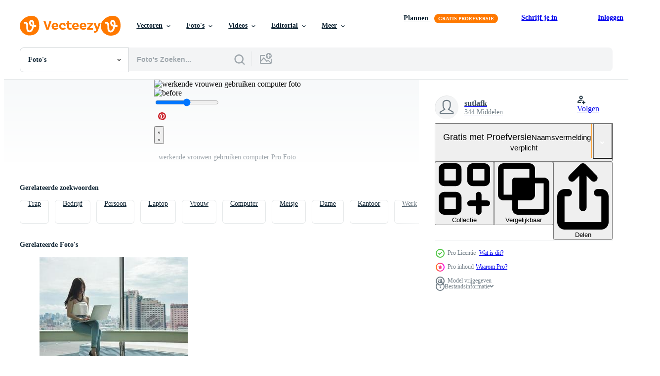

--- FILE ---
content_type: text/html; charset=utf-8
request_url: https://nl.vecteezy.com/resources/5355810/show_related_tags_async_content
body_size: 1502
content:
<turbo-frame id="show-related-tags">
  <h2 class="ez-resource-related__header">Gerelateerde zoekwoorden</h2>

    <div class="splide ez-carousel tags-carousel is-ready" style="--carousel_height: 48px; --additional_height: 0px;" data-controller="carousel search-tag" data-bullets="false" data-loop="false" data-arrows="true">
    <div class="splide__track ez-carousel__track" data-carousel-target="track">
      <ul class="splide__list ez-carousel__inner-wrap" data-carousel-target="innerWrap">
        <li class="search-tag splide__slide ez-carousel__slide" data-carousel-target="slide"><a class="search-tag__tag-link ez-btn ez-btn--light" title="trap" data-action="search-tag#sendClickEvent search-tag#performSearch" data-search-tag-verified="true" data-keyword-location="show" href="/gratis-fotos/trap">trap</a></li><li class="search-tag splide__slide ez-carousel__slide" data-carousel-target="slide"><a class="search-tag__tag-link ez-btn ez-btn--light" title="bedrijf" data-action="search-tag#sendClickEvent search-tag#performSearch" data-search-tag-verified="true" data-keyword-location="show" href="/gratis-fotos/bedrijf">bedrijf</a></li><li class="search-tag splide__slide ez-carousel__slide" data-carousel-target="slide"><a class="search-tag__tag-link ez-btn ez-btn--light" title="persoon" data-action="search-tag#sendClickEvent search-tag#performSearch" data-search-tag-verified="true" data-keyword-location="show" href="/gratis-fotos/persoon">persoon</a></li><li class="search-tag splide__slide ez-carousel__slide" data-carousel-target="slide"><a class="search-tag__tag-link ez-btn ez-btn--light" title="laptop" data-action="search-tag#sendClickEvent search-tag#performSearch" data-search-tag-verified="true" data-keyword-location="show" href="/gratis-fotos/laptop">laptop</a></li><li class="search-tag splide__slide ez-carousel__slide" data-carousel-target="slide"><a class="search-tag__tag-link ez-btn ez-btn--light" title="vrouw" data-action="search-tag#sendClickEvent search-tag#performSearch" data-search-tag-verified="true" data-keyword-location="show" href="/gratis-fotos/vrouw">vrouw</a></li><li class="search-tag splide__slide ez-carousel__slide" data-carousel-target="slide"><a class="search-tag__tag-link ez-btn ez-btn--light" title="computer" data-action="search-tag#sendClickEvent search-tag#performSearch" data-search-tag-verified="true" data-keyword-location="show" href="/gratis-fotos/computer">computer</a></li><li class="search-tag splide__slide ez-carousel__slide" data-carousel-target="slide"><a class="search-tag__tag-link ez-btn ez-btn--light" title="meisje" data-action="search-tag#sendClickEvent search-tag#performSearch" data-search-tag-verified="true" data-keyword-location="show" href="/gratis-fotos/meisje">meisje</a></li><li class="search-tag splide__slide ez-carousel__slide" data-carousel-target="slide"><a class="search-tag__tag-link ez-btn ez-btn--light" title="dame" data-action="search-tag#sendClickEvent search-tag#performSearch" data-search-tag-verified="true" data-keyword-location="show" href="/gratis-fotos/dame">dame</a></li><li class="search-tag splide__slide ez-carousel__slide" data-carousel-target="slide"><a class="search-tag__tag-link ez-btn ez-btn--light" title="kantoor" data-action="search-tag#sendClickEvent search-tag#performSearch" data-search-tag-verified="true" data-keyword-location="show" href="/gratis-fotos/kantoor">kantoor</a></li><li class="search-tag splide__slide ez-carousel__slide" data-carousel-target="slide"><a class="search-tag__tag-link ez-btn ez-btn--light" title="werk" data-action="search-tag#sendClickEvent search-tag#performSearch" data-search-tag-verified="true" data-keyword-location="show" href="/gratis-fotos/werk">werk</a></li><li class="search-tag splide__slide ez-carousel__slide" data-carousel-target="slide"><a class="search-tag__tag-link ez-btn ez-btn--light" title="mensen" data-action="search-tag#sendClickEvent search-tag#performSearch" data-search-tag-verified="true" data-keyword-location="show" href="/gratis-fotos/mensen">mensen</a></li><li class="search-tag splide__slide ez-carousel__slide" data-carousel-target="slide"><a class="search-tag__tag-link ez-btn ez-btn--light" title="jong" data-action="search-tag#sendClickEvent search-tag#performSearch" data-search-tag-verified="true" data-keyword-location="show" href="/gratis-fotos/jong">jong</a></li><li class="search-tag splide__slide ez-carousel__slide" data-carousel-target="slide"><a class="search-tag__tag-link ez-btn ez-btn--light" title="wit" data-action="search-tag#sendClickEvent search-tag#performSearch" data-search-tag-verified="true" data-keyword-location="show" href="/gratis-fotos/wit">wit</a></li><li class="search-tag splide__slide ez-carousel__slide" data-carousel-target="slide"><a class="search-tag__tag-link ez-btn ez-btn--light" title="internet" data-action="search-tag#sendClickEvent search-tag#performSearch" data-search-tag-verified="true" data-keyword-location="show" href="/gratis-fotos/internet">internet</a></li><li class="search-tag splide__slide ez-carousel__slide" data-carousel-target="slide"><a class="search-tag__tag-link ez-btn ez-btn--light" title="baan" data-action="search-tag#sendClickEvent search-tag#performSearch" data-search-tag-verified="true" data-keyword-location="show" href="/gratis-fotos/baan">baan</a></li><li class="search-tag splide__slide ez-carousel__slide" data-carousel-target="slide"><a class="search-tag__tag-link ez-btn ez-btn--light" title="zakenvrouw" data-action="search-tag#sendClickEvent search-tag#performSearch" data-search-tag-verified="true" data-keyword-location="show" href="/gratis-fotos/zakenvrouw">zakenvrouw</a></li><li class="search-tag splide__slide ez-carousel__slide" data-carousel-target="slide"><a class="search-tag__tag-link ez-btn ez-btn--light" title="levensstijl" data-action="search-tag#sendClickEvent search-tag#performSearch" data-search-tag-verified="true" data-keyword-location="show" href="/gratis-fotos/levensstijl">levensstijl</a></li><li class="search-tag splide__slide ez-carousel__slide" data-carousel-target="slide"><a class="search-tag__tag-link ez-btn ez-btn--light" title="winkel" data-action="search-tag#sendClickEvent search-tag#performSearch" data-search-tag-verified="true" data-keyword-location="show" href="/gratis-fotos/winkel">winkel</a></li><li class="search-tag splide__slide ez-carousel__slide" data-carousel-target="slide"><a class="search-tag__tag-link ez-btn ez-btn--light" title="technologie" data-action="search-tag#sendClickEvent search-tag#performSearch" data-search-tag-verified="true" data-keyword-location="show" href="/gratis-fotos/technologie">technologie</a></li><li class="search-tag splide__slide ez-carousel__slide" data-carousel-target="slide"><a class="search-tag__tag-link ez-btn ez-btn--light" title="online" data-action="search-tag#sendClickEvent search-tag#performSearch" data-search-tag-verified="true" data-keyword-location="show" href="/gratis-fotos/online">online</a></li><li class="search-tag splide__slide ez-carousel__slide" data-carousel-target="slide"><a class="search-tag__tag-link ez-btn ez-btn--light" title="communicatie" data-action="search-tag#sendClickEvent search-tag#performSearch" data-search-tag-verified="true" data-keyword-location="show" href="/gratis-fotos/communicatie">communicatie</a></li><li class="search-tag splide__slide ez-carousel__slide" data-carousel-target="slide"><a class="search-tag__tag-link ez-btn ez-btn--light" title="bureau" data-action="search-tag#sendClickEvent search-tag#performSearch" data-search-tag-verified="true" data-keyword-location="show" href="/gratis-fotos/bureau">bureau</a></li><li class="search-tag splide__slide ez-carousel__slide" data-carousel-target="slide"><a class="search-tag__tag-link ez-btn ez-btn--light" title="mobiel" data-action="search-tag#sendClickEvent search-tag#performSearch" data-search-tag-verified="true" data-keyword-location="show" href="/gratis-fotos/mobiel">mobiel</a></li><li class="search-tag splide__slide ez-carousel__slide" data-carousel-target="slide"><a class="search-tag__tag-link ez-btn ez-btn--light" title="tafel" data-action="search-tag#sendClickEvent search-tag#performSearch" data-search-tag-verified="true" data-keyword-location="show" href="/gratis-fotos/tafel">tafel</a></li><li class="search-tag splide__slide ez-carousel__slide" data-carousel-target="slide"><a class="search-tag__tag-link ez-btn ez-btn--light" title="telefoon" data-action="search-tag#sendClickEvent search-tag#performSearch" data-search-tag-verified="true" data-keyword-location="show" href="/gratis-fotos/telefoon">telefoon</a></li><li class="search-tag splide__slide ez-carousel__slide" data-carousel-target="slide"><a class="search-tag__tag-link ez-btn ez-btn--light" title="professioneel" data-action="search-tag#sendClickEvent search-tag#performSearch" data-search-tag-verified="true" data-keyword-location="show" href="/gratis-fotos/professioneel">professioneel</a></li><li class="search-tag splide__slide ez-carousel__slide" data-carousel-target="slide"><a class="search-tag__tag-link ez-btn ez-btn--light" title="digitaal" data-action="search-tag#sendClickEvent search-tag#performSearch" data-search-tag-verified="true" data-keyword-location="show" href="/gratis-fotos/digitaal">digitaal</a></li><li class="search-tag splide__slide ez-carousel__slide" data-carousel-target="slide"><a class="search-tag__tag-link ez-btn ez-btn--light" title="huis" data-action="search-tag#sendClickEvent search-tag#performSearch" data-search-tag-verified="true" data-keyword-location="show" href="/gratis-fotos/huis">huis</a></li><li class="search-tag splide__slide ez-carousel__slide" data-carousel-target="slide"><a class="search-tag__tag-link ez-btn ez-btn--light" title="toetsenbord" data-action="search-tag#sendClickEvent search-tag#performSearch" data-search-tag-verified="true" data-keyword-location="show" href="/gratis-fotos/toetsenbord">toetsenbord</a></li><li class="search-tag splide__slide ez-carousel__slide" data-carousel-target="slide"><a class="search-tag__tag-link ez-btn ez-btn--light" title="zakenman" data-action="search-tag#sendClickEvent search-tag#performSearch" data-search-tag-verified="true" data-keyword-location="show" href="/gratis-fotos/zakenman">zakenman</a></li>
</ul></div>
    

    <div class="splide__arrows splide__arrows--ltr ez-carousel__arrows"><button class="splide__arrow splide__arrow--prev ez-carousel__arrow ez-carousel__arrow--prev" disabled="disabled" data-carousel-target="arrowPrev" data-test-id="carousel-arrow-prev" data-direction="prev" aria_label="Vorige"><span class="ez-carousel__arrow-wrap"><svg xmlns="http://www.w3.org/2000/svg" viewBox="0 0 5 8" role="img" aria-labelledby="af8rwsnp65r2204kkgbgazkq11mmzcuk" class="arrow-prev"><desc id="af8rwsnp65r2204kkgbgazkq11mmzcuk">Vorige</desc><path fill-rule="evenodd" d="M4.707 7.707a1 1 0 0 0 0-1.414L2.414 4l2.293-2.293A1 1 0 0 0 3.293.293l-3 3a1 1 0 0 0 0 1.414l3 3a1 1 0 0 0 1.414 0Z" clip-rule="evenodd"></path></svg>
</span><span class="ez-carousel__gradient"></span></button><button class="splide__arrow splide__arrow--next ez-carousel__arrow ez-carousel__arrow--next" disabled="disabled" data-carousel-target="arrowNext" data-test-id="carousel-arrow-next" data-direction="next" aria_label="Volgende"><span class="ez-carousel__arrow-wrap"><svg xmlns="http://www.w3.org/2000/svg" viewBox="0 0 5 8" role="img" aria-labelledby="a9a7zt3y3utuf98puqr17h81swb0enl9" class="arrow-next"><desc id="a9a7zt3y3utuf98puqr17h81swb0enl9">Volgende</desc><path fill-rule="evenodd" d="M.293 7.707a1 1 0 0 1 0-1.414L2.586 4 .293 1.707A1 1 0 0 1 1.707.293l3 3a1 1 0 0 1 0 1.414l-3 3a1 1 0 0 1-1.414 0Z" clip-rule="evenodd"></path></svg>
</span><span class="ez-carousel__gradient"></span></button></div>
</div></turbo-frame>


--- FILE ---
content_type: text/html; charset=utf-8
request_url: https://nl.vecteezy.com/resources/5355810/show_related_grids_async_content
body_size: 9041
content:
<turbo-frame id="show-related-resources">

  <div data-conversions-category="Gerelateerde Foto&#39;s" class="">
    <h2 class="ez-resource-related__header">
      Gerelateerde Foto&#39;s
    </h2>

    <ul class="ez-resource-grid ez-resource-grid--main-grid  is-hidden" id="false" data-controller="grid contributor-info" data-grid-track-truncation-value="false" data-max-rows="50" data-row-height="240" data-instant-grid="false" data-truncate-results="false" data-testid="related-resources" data-labels="free" style="--free: &#39;Gratis&#39;;">

  <li class="ez-resource-grid__item ez-resource-thumb ez-resource-thumb--pro" data-controller="grid-item-decorator" data-position="{{position}}" data-item-id="5418452" data-pro="true" data-grid-target="gridItem" data-w="300" data-h="200" data-grid-item-decorator-free-label-value="Gratis" data-action="mouseenter-&gt;grid-item-decorator#hoverThumb:once" data-grid-item-decorator-item-pro-param="Pro" data-grid-item-decorator-resource-id-param="5418452" data-grid-item-decorator-content-type-param="Content-photo" data-grid-item-decorator-image-src-param="https://static.vecteezy.com/system/resources/previews/005/418/452/non_2x/working-women-sitting-use-computer-laptop-photo.jpg" data-grid-item-decorator-pinterest-url-param="https://nl.vecteezy.com/foto/5418452-werkende-vrouwen-zittende-computer-laptop-gebruiken" data-grid-item-decorator-seo-page-description-param="werkende vrouwen zitten computer laptop gebruiken" data-grid-item-decorator-user-id-param="3560314" data-grid-item-decorator-user-display-name-param="sutlafk" data-grid-item-decorator-uploads-path-param="/leden/sutlafk/uploads">

  <script type="application/ld+json" id="media_schema">
  {"@context":"https://schema.org","@type":"ImageObject","name":"werkende vrouwen zitten computer laptop gebruiken","uploadDate":"2022-01-29T18:26:19-06:00","thumbnailUrl":"https://static.vecteezy.com/ti/gratis-fotos/t1/5418452-werkende-vrouwen-zittende-computer-laptop-gebruiken-foto.jpg","contentUrl":"https://static.vecteezy.com/ti/gratis-fotos/p1/5418452-werkende-vrouwen-zittende-computer-laptop-gebruiken-foto.jpg","sourceOrganization":"Vecteezy","license":"https://support.vecteezy.com/en_us/new-vecteezy-licensing-ByHivesvt","acquireLicensePage":"https://nl.vecteezy.com/foto/5418452-werkende-vrouwen-zittende-computer-laptop-gebruiken","creator":{"@type":"Person","name":"sutlafk"},"copyrightNotice":"sutlafk","creditText":"Vecteezy"}
</script>


<a href="/foto/5418452-werkende-vrouwen-zittende-computer-laptop-gebruiken" class="ez-resource-thumb__link" title="werkende vrouwen zitten computer laptop gebruiken" style="--height: 200; --width: 300; " data-action="click-&gt;grid#trackResourceClick mouseenter-&gt;grid#trackResourceHover" data-content-type="photo" data-controller="ez-hover-intent" data-previews-srcs="[&quot;https://static.vecteezy.com/ti/gratis-fotos/p1/5418452-werkende-vrouwen-zittende-computer-laptop-gebruiken-foto.jpg&quot;,&quot;https://static.vecteezy.com/ti/gratis-fotos/p2/5418452-werkende-vrouwen-zittende-computer-laptop-gebruiken-foto.jpg&quot;]" data-pro="true" data-resource-id="5418452" data-grid-item-decorator-target="link">
    <img src="https://static.vecteezy.com/ti/gratis-fotos/t2/5418452-werkende-vrouwen-zittende-computer-laptop-gebruiken-foto.jpg" srcset="https://static.vecteezy.com/ti/gratis-fotos/t1/5418452-werkende-vrouwen-zittende-computer-laptop-gebruiken-foto.jpg 2x, https://static.vecteezy.com/ti/gratis-fotos/t2/5418452-werkende-vrouwen-zittende-computer-laptop-gebruiken-foto.jpg 1x" class="ez-resource-thumb__img" loading="lazy" decoding="async" width="300" height="200" alt="werkende vrouwen zitten computer laptop gebruiken foto">

</a>

  <div class="ez-resource-thumb__label-wrap"></div>
  

  <div class="ez-resource-thumb__hover-state"></div>
</li><li class="ez-resource-grid__item ez-resource-thumb ez-resource-thumb--pro" data-controller="grid-item-decorator" data-position="{{position}}" data-item-id="5418451" data-pro="true" data-grid-target="gridItem" data-w="304" data-h="200" data-grid-item-decorator-free-label-value="Gratis" data-action="mouseenter-&gt;grid-item-decorator#hoverThumb:once" data-grid-item-decorator-item-pro-param="Pro" data-grid-item-decorator-resource-id-param="5418451" data-grid-item-decorator-content-type-param="Content-photo" data-grid-item-decorator-image-src-param="https://static.vecteezy.com/system/resources/previews/005/418/451/non_2x/working-women-use-computer-laptop-sitting-on-stair-photo.jpg" data-grid-item-decorator-pinterest-url-param="https://nl.vecteezy.com/foto/5418451-werkende-vrouwen-gebruiken-computer-laptop-zitten-op-trap" data-grid-item-decorator-seo-page-description-param="werkende vrouwen gebruiken computer laptop zittend op de trap" data-grid-item-decorator-user-id-param="3560314" data-grid-item-decorator-user-display-name-param="sutlafk" data-grid-item-decorator-uploads-path-param="/leden/sutlafk/uploads">

  <script type="application/ld+json" id="media_schema">
  {"@context":"https://schema.org","@type":"ImageObject","name":"werkende vrouwen gebruiken computer laptop zittend op de trap","uploadDate":"2022-01-29T18:26:14-06:00","thumbnailUrl":"https://static.vecteezy.com/ti/gratis-fotos/t1/5418451-werkende-vrouwen-gebruiken-computer-laptop-zitten-op-trap-foto.jpg","contentUrl":"https://static.vecteezy.com/ti/gratis-fotos/p1/5418451-werkende-vrouwen-gebruiken-computer-laptop-zitten-op-trap-foto.jpg","sourceOrganization":"Vecteezy","license":"https://support.vecteezy.com/en_us/new-vecteezy-licensing-ByHivesvt","acquireLicensePage":"https://nl.vecteezy.com/foto/5418451-werkende-vrouwen-gebruiken-computer-laptop-zitten-op-trap","creator":{"@type":"Person","name":"sutlafk"},"copyrightNotice":"sutlafk","creditText":"Vecteezy"}
</script>


<a href="/foto/5418451-werkende-vrouwen-gebruiken-computer-laptop-zitten-op-trap" class="ez-resource-thumb__link" title="werkende vrouwen gebruiken computer laptop zittend op de trap" style="--height: 200; --width: 304; " data-action="click-&gt;grid#trackResourceClick mouseenter-&gt;grid#trackResourceHover" data-content-type="photo" data-controller="ez-hover-intent" data-previews-srcs="[&quot;https://static.vecteezy.com/ti/gratis-fotos/p1/5418451-werkende-vrouwen-gebruiken-computer-laptop-zitten-op-trap-foto.jpg&quot;,&quot;https://static.vecteezy.com/ti/gratis-fotos/p2/5418451-werkende-vrouwen-gebruiken-computer-laptop-zitten-op-trap-foto.jpg&quot;]" data-pro="true" data-resource-id="5418451" data-grid-item-decorator-target="link">
    <img src="https://static.vecteezy.com/ti/gratis-fotos/t2/5418451-werkende-vrouwen-gebruiken-computer-laptop-zitten-op-trap-foto.jpg" srcset="https://static.vecteezy.com/ti/gratis-fotos/t1/5418451-werkende-vrouwen-gebruiken-computer-laptop-zitten-op-trap-foto.jpg 2x, https://static.vecteezy.com/ti/gratis-fotos/t2/5418451-werkende-vrouwen-gebruiken-computer-laptop-zitten-op-trap-foto.jpg 1x" class="ez-resource-thumb__img" loading="lazy" decoding="async" width="304" height="200" alt="werkende vrouwen gebruiken computer laptop zittend op de trap foto">

</a>

  <div class="ez-resource-thumb__label-wrap"></div>
  

  <div class="ez-resource-thumb__hover-state"></div>
</li><li class="ez-resource-grid__item ez-resource-thumb ez-resource-thumb--pro" data-controller="grid-item-decorator" data-position="{{position}}" data-item-id="5418446" data-pro="true" data-grid-target="gridItem" data-w="300" data-h="200" data-grid-item-decorator-free-label-value="Gratis" data-action="mouseenter-&gt;grid-item-decorator#hoverThumb:once" data-grid-item-decorator-item-pro-param="Pro" data-grid-item-decorator-resource-id-param="5418446" data-grid-item-decorator-content-type-param="Content-photo" data-grid-item-decorator-image-src-param="https://static.vecteezy.com/system/resources/previews/005/418/446/non_2x/working-women-use-phone-and-computer-laptop-sitting-on-stair-photo.jpg" data-grid-item-decorator-pinterest-url-param="https://nl.vecteezy.com/foto/5418446-werkende-vrouwen-gebruik-telefoon-en-computer-laptop-zitten-op-trap" data-grid-item-decorator-seo-page-description-param="werkende vrouwen gebruiken telefoon en computer laptop zittend op de trap" data-grid-item-decorator-user-id-param="3560314" data-grid-item-decorator-user-display-name-param="sutlafk" data-grid-item-decorator-uploads-path-param="/leden/sutlafk/uploads">

  <script type="application/ld+json" id="media_schema">
  {"@context":"https://schema.org","@type":"ImageObject","name":"werkende vrouwen gebruiken telefoon en computer laptop zittend op de trap","uploadDate":"2022-01-29T18:25:54-06:00","thumbnailUrl":"https://static.vecteezy.com/ti/gratis-fotos/t1/5418446-werkende-vrouwen-gebruik-telefoon-en-computer-laptop-zitten-op-trap-foto.jpg","contentUrl":"https://static.vecteezy.com/ti/gratis-fotos/p1/5418446-werkende-vrouwen-gebruik-telefoon-en-computer-laptop-zitten-op-trap-foto.jpg","sourceOrganization":"Vecteezy","license":"https://support.vecteezy.com/en_us/new-vecteezy-licensing-ByHivesvt","acquireLicensePage":"https://nl.vecteezy.com/foto/5418446-werkende-vrouwen-gebruik-telefoon-en-computer-laptop-zitten-op-trap","creator":{"@type":"Person","name":"sutlafk"},"copyrightNotice":"sutlafk","creditText":"Vecteezy"}
</script>


<a href="/foto/5418446-werkende-vrouwen-gebruik-telefoon-en-computer-laptop-zitten-op-trap" class="ez-resource-thumb__link" title="werkende vrouwen gebruiken telefoon en computer laptop zittend op de trap" style="--height: 200; --width: 300; " data-action="click-&gt;grid#trackResourceClick mouseenter-&gt;grid#trackResourceHover" data-content-type="photo" data-controller="ez-hover-intent" data-previews-srcs="[&quot;https://static.vecteezy.com/ti/gratis-fotos/p1/5418446-werkende-vrouwen-gebruik-telefoon-en-computer-laptop-zitten-op-trap-foto.jpg&quot;,&quot;https://static.vecteezy.com/ti/gratis-fotos/p2/5418446-werkende-vrouwen-gebruik-telefoon-en-computer-laptop-zitten-op-trap-foto.jpg&quot;]" data-pro="true" data-resource-id="5418446" data-grid-item-decorator-target="link">
    <img src="https://static.vecteezy.com/ti/gratis-fotos/t2/5418446-werkende-vrouwen-gebruik-telefoon-en-computer-laptop-zitten-op-trap-foto.jpg" srcset="https://static.vecteezy.com/ti/gratis-fotos/t1/5418446-werkende-vrouwen-gebruik-telefoon-en-computer-laptop-zitten-op-trap-foto.jpg 2x, https://static.vecteezy.com/ti/gratis-fotos/t2/5418446-werkende-vrouwen-gebruik-telefoon-en-computer-laptop-zitten-op-trap-foto.jpg 1x" class="ez-resource-thumb__img" loading="lazy" decoding="async" width="300" height="200" alt="werkende vrouwen gebruiken telefoon en computer laptop zittend op de trap foto">

</a>

  <div class="ez-resource-thumb__label-wrap"></div>
  

  <div class="ez-resource-thumb__hover-state"></div>
</li><li class="ez-resource-grid__item ez-resource-thumb ez-resource-thumb--pro" data-controller="grid-item-decorator" data-position="{{position}}" data-item-id="5355797" data-pro="true" data-grid-target="gridItem" data-w="300" data-h="200" data-grid-item-decorator-free-label-value="Gratis" data-action="mouseenter-&gt;grid-item-decorator#hoverThumb:once" data-grid-item-decorator-item-pro-param="Pro" data-grid-item-decorator-resource-id-param="5355797" data-grid-item-decorator-content-type-param="Content-photo" data-grid-item-decorator-image-src-param="https://static.vecteezy.com/system/resources/previews/005/355/797/non_2x/working-women-use-computer-photo.jpg" data-grid-item-decorator-pinterest-url-param="https://nl.vecteezy.com/foto/5355797-werkende-vrouwen-gebruik-computer" data-grid-item-decorator-seo-page-description-param="werkende vrouwen gebruiken computer" data-grid-item-decorator-user-id-param="3560314" data-grid-item-decorator-user-display-name-param="sutlafk" data-grid-item-decorator-uploads-path-param="/leden/sutlafk/uploads">

  <script type="application/ld+json" id="media_schema">
  {"@context":"https://schema.org","@type":"ImageObject","name":"werkende vrouwen gebruiken computer","uploadDate":"2022-01-25T16:44:50-06:00","thumbnailUrl":"https://static.vecteezy.com/ti/gratis-fotos/t1/5355797-werkende-vrouwen-gebruik-computer-foto.jpg","contentUrl":"https://static.vecteezy.com/ti/gratis-fotos/p1/5355797-werkende-vrouwen-gebruik-computer-foto.jpg","sourceOrganization":"Vecteezy","license":"https://support.vecteezy.com/en_us/new-vecteezy-licensing-ByHivesvt","acquireLicensePage":"https://nl.vecteezy.com/foto/5355797-werkende-vrouwen-gebruik-computer","creator":{"@type":"Person","name":"sutlafk"},"copyrightNotice":"sutlafk","creditText":"Vecteezy"}
</script>


<a href="/foto/5355797-werkende-vrouwen-gebruik-computer" class="ez-resource-thumb__link" title="werkende vrouwen gebruiken computer" style="--height: 200; --width: 300; " data-action="click-&gt;grid#trackResourceClick mouseenter-&gt;grid#trackResourceHover" data-content-type="photo" data-controller="ez-hover-intent" data-previews-srcs="[&quot;https://static.vecteezy.com/ti/gratis-fotos/p1/5355797-werkende-vrouwen-gebruik-computer-foto.jpg&quot;,&quot;https://static.vecteezy.com/ti/gratis-fotos/p2/5355797-werkende-vrouwen-gebruik-computer-foto.jpg&quot;]" data-pro="true" data-resource-id="5355797" data-grid-item-decorator-target="link">
    <img src="https://static.vecteezy.com/ti/gratis-fotos/t2/5355797-werkende-vrouwen-gebruik-computer-foto.jpg" srcset="https://static.vecteezy.com/ti/gratis-fotos/t1/5355797-werkende-vrouwen-gebruik-computer-foto.jpg 2x, https://static.vecteezy.com/ti/gratis-fotos/t2/5355797-werkende-vrouwen-gebruik-computer-foto.jpg 1x" class="ez-resource-thumb__img" loading="lazy" decoding="async" width="300" height="200" alt="werkende vrouwen gebruiken computer foto">

</a>

  <div class="ez-resource-thumb__label-wrap"></div>
  

  <div class="ez-resource-thumb__hover-state"></div>
</li><li class="ez-resource-grid__item ez-resource-thumb ez-resource-thumb--pro" data-controller="grid-item-decorator" data-position="{{position}}" data-item-id="5355804" data-pro="true" data-grid-target="gridItem" data-w="300" data-h="200" data-grid-item-decorator-free-label-value="Gratis" data-action="mouseenter-&gt;grid-item-decorator#hoverThumb:once" data-grid-item-decorator-item-pro-param="Pro" data-grid-item-decorator-resource-id-param="5355804" data-grid-item-decorator-content-type-param="Content-photo" data-grid-item-decorator-image-src-param="https://static.vecteezy.com/system/resources/previews/005/355/804/non_2x/working-women-use-phone-and-computer-photo.jpg" data-grid-item-decorator-pinterest-url-param="https://nl.vecteezy.com/foto/5355804-werkende-vrouwen-gebruik-telefoon-en-computer" data-grid-item-decorator-seo-page-description-param="werkende vrouwen gebruiken telefoon en computer" data-grid-item-decorator-user-id-param="3560314" data-grid-item-decorator-user-display-name-param="sutlafk" data-grid-item-decorator-uploads-path-param="/leden/sutlafk/uploads">

  <script type="application/ld+json" id="media_schema">
  {"@context":"https://schema.org","@type":"ImageObject","name":"werkende vrouwen gebruiken telefoon en computer","uploadDate":"2022-01-25T16:45:35-06:00","thumbnailUrl":"https://static.vecteezy.com/ti/gratis-fotos/t1/5355804-werkende-vrouwen-gebruik-telefoon-en-computer-foto.jpg","contentUrl":"https://static.vecteezy.com/ti/gratis-fotos/p1/5355804-werkende-vrouwen-gebruik-telefoon-en-computer-foto.jpg","sourceOrganization":"Vecteezy","license":"https://support.vecteezy.com/en_us/new-vecteezy-licensing-ByHivesvt","acquireLicensePage":"https://nl.vecteezy.com/foto/5355804-werkende-vrouwen-gebruik-telefoon-en-computer","creator":{"@type":"Person","name":"sutlafk"},"copyrightNotice":"sutlafk","creditText":"Vecteezy"}
</script>


<a href="/foto/5355804-werkende-vrouwen-gebruik-telefoon-en-computer" class="ez-resource-thumb__link" title="werkende vrouwen gebruiken telefoon en computer" style="--height: 200; --width: 300; " data-action="click-&gt;grid#trackResourceClick mouseenter-&gt;grid#trackResourceHover" data-content-type="photo" data-controller="ez-hover-intent" data-previews-srcs="[&quot;https://static.vecteezy.com/ti/gratis-fotos/p1/5355804-werkende-vrouwen-gebruik-telefoon-en-computer-foto.jpg&quot;,&quot;https://static.vecteezy.com/ti/gratis-fotos/p2/5355804-werkende-vrouwen-gebruik-telefoon-en-computer-foto.jpg&quot;]" data-pro="true" data-resource-id="5355804" data-grid-item-decorator-target="link">
    <img src="https://static.vecteezy.com/ti/gratis-fotos/t2/5355804-werkende-vrouwen-gebruik-telefoon-en-computer-foto.jpg" srcset="https://static.vecteezy.com/ti/gratis-fotos/t1/5355804-werkende-vrouwen-gebruik-telefoon-en-computer-foto.jpg 2x, https://static.vecteezy.com/ti/gratis-fotos/t2/5355804-werkende-vrouwen-gebruik-telefoon-en-computer-foto.jpg 1x" class="ez-resource-thumb__img" loading="lazy" decoding="async" width="300" height="200" alt="werkende vrouwen gebruiken telefoon en computer foto">

</a>

  <div class="ez-resource-thumb__label-wrap"></div>
  

  <div class="ez-resource-thumb__hover-state"></div>
</li><li class="ez-resource-grid__item ez-resource-thumb ez-resource-thumb--pro" data-controller="grid-item-decorator" data-position="{{position}}" data-item-id="5355810" data-pro="true" data-grid-target="gridItem" data-w="300" data-h="200" data-grid-item-decorator-free-label-value="Gratis" data-action="mouseenter-&gt;grid-item-decorator#hoverThumb:once" data-grid-item-decorator-item-pro-param="Pro" data-grid-item-decorator-resource-id-param="5355810" data-grid-item-decorator-content-type-param="Content-photo" data-grid-item-decorator-image-src-param="https://static.vecteezy.com/system/resources/previews/005/355/810/non_2x/working-women-use-computer-photo.jpg" data-grid-item-decorator-pinterest-url-param="https://nl.vecteezy.com/foto/5355810-werkende-vrouwen-gebruik-computer" data-grid-item-decorator-seo-page-description-param="werkende vrouwen gebruiken computer" data-grid-item-decorator-user-id-param="3560314" data-grid-item-decorator-user-display-name-param="sutlafk" data-grid-item-decorator-uploads-path-param="/leden/sutlafk/uploads">

  <script type="application/ld+json" id="media_schema">
  {"@context":"https://schema.org","@type":"ImageObject","name":"werkende vrouwen gebruiken computer","uploadDate":"2022-01-25T16:46:10-06:00","thumbnailUrl":"https://static.vecteezy.com/ti/gratis-fotos/t1/5355810-werkende-vrouwen-gebruik-computer-foto.jpg","contentUrl":"https://static.vecteezy.com/ti/gratis-fotos/p1/5355810-werkende-vrouwen-gebruik-computer-foto.jpg","sourceOrganization":"Vecteezy","license":"https://support.vecteezy.com/en_us/new-vecteezy-licensing-ByHivesvt","acquireLicensePage":"https://nl.vecteezy.com/foto/5355810-werkende-vrouwen-gebruik-computer","creator":{"@type":"Person","name":"sutlafk"},"copyrightNotice":"sutlafk","creditText":"Vecteezy"}
</script>


<a href="/foto/5355810-werkende-vrouwen-gebruik-computer" class="ez-resource-thumb__link" title="werkende vrouwen gebruiken computer" style="--height: 200; --width: 300; " data-action="click-&gt;grid#trackResourceClick mouseenter-&gt;grid#trackResourceHover" data-content-type="photo" data-controller="ez-hover-intent" data-previews-srcs="[&quot;https://static.vecteezy.com/ti/gratis-fotos/p1/5355810-werkende-vrouwen-gebruik-computer-foto.jpg&quot;,&quot;https://static.vecteezy.com/ti/gratis-fotos/p2/5355810-werkende-vrouwen-gebruik-computer-foto.jpg&quot;]" data-pro="true" data-resource-id="5355810" data-grid-item-decorator-target="link">
    <img src="https://static.vecteezy.com/ti/gratis-fotos/t2/5355810-werkende-vrouwen-gebruik-computer-foto.jpg" srcset="https://static.vecteezy.com/ti/gratis-fotos/t1/5355810-werkende-vrouwen-gebruik-computer-foto.jpg 2x, https://static.vecteezy.com/ti/gratis-fotos/t2/5355810-werkende-vrouwen-gebruik-computer-foto.jpg 1x" class="ez-resource-thumb__img" loading="lazy" decoding="async" width="300" height="200" alt="werkende vrouwen gebruiken computer foto">

</a>

  <div class="ez-resource-thumb__label-wrap"></div>
  

  <div class="ez-resource-thumb__hover-state"></div>
</li><li class="ez-resource-grid__item ez-resource-thumb ez-resource-thumb--pro" data-controller="grid-item-decorator" data-position="{{position}}" data-item-id="2268871" data-pro="true" data-grid-target="gridItem" data-w="300" data-h="200" data-grid-item-decorator-free-label-value="Gratis" data-action="mouseenter-&gt;grid-item-decorator#hoverThumb:once" data-grid-item-decorator-item-pro-param="Pro" data-grid-item-decorator-resource-id-param="2268871" data-grid-item-decorator-content-type-param="Content-photo" data-grid-item-decorator-image-src-param="https://static.vecteezy.com/system/resources/previews/002/268/871/non_2x/working-woman-uses-a-computer-sitting-on-stairs-photo.jpg" data-grid-item-decorator-pinterest-url-param="https://nl.vecteezy.com/foto/2268871-werkende-vrouw-gebruikt-een-computer-zittend-op-trap" data-grid-item-decorator-seo-page-description-param="werkende vrouw maakt gebruik van een computer zittend op de trap" data-grid-item-decorator-user-id-param="3427902" data-grid-item-decorator-user-display-name-param="sutlaa380070" data-grid-item-decorator-uploads-path-param="/leden/sutlaa380070/uploads">

  <script type="application/ld+json" id="media_schema">
  {"@context":"https://schema.org","@type":"ImageObject","name":"werkende vrouw maakt gebruik van een computer zittend op de trap","uploadDate":"2021-04-13T15:29:56-05:00","thumbnailUrl":"https://static.vecteezy.com/ti/gratis-fotos/t1/2268871-werkende-vrouw-gebruikt-een-computer-zittend-op-trap-foto.jpg","contentUrl":"https://static.vecteezy.com/ti/gratis-fotos/p1/2268871-werkende-vrouw-gebruikt-een-computer-zittend-op-trap-foto.jpg","sourceOrganization":"Vecteezy","license":"https://support.vecteezy.com/en_us/new-vecteezy-licensing-ByHivesvt","acquireLicensePage":"https://nl.vecteezy.com/foto/2268871-werkende-vrouw-gebruikt-een-computer-zittend-op-trap","creator":{"@type":"Person","name":"sutlaa380070"},"copyrightNotice":"sutlaa380070","creditText":"Vecteezy"}
</script>


<a href="/foto/2268871-werkende-vrouw-gebruikt-een-computer-zittend-op-trap" class="ez-resource-thumb__link" title="werkende vrouw maakt gebruik van een computer zittend op de trap" style="--height: 200; --width: 300; " data-action="click-&gt;grid#trackResourceClick mouseenter-&gt;grid#trackResourceHover" data-content-type="photo" data-controller="ez-hover-intent" data-previews-srcs="[&quot;https://static.vecteezy.com/ti/gratis-fotos/p1/2268871-werkende-vrouw-gebruikt-een-computer-zittend-op-trap-foto.jpg&quot;,&quot;https://static.vecteezy.com/ti/gratis-fotos/p2/2268871-werkende-vrouw-gebruikt-een-computer-zittend-op-trap-foto.jpg&quot;]" data-pro="true" data-resource-id="2268871" data-grid-item-decorator-target="link">
    <img src="https://static.vecteezy.com/ti/gratis-fotos/t2/2268871-werkende-vrouw-gebruikt-een-computer-zittend-op-trap-foto.jpg" srcset="https://static.vecteezy.com/ti/gratis-fotos/t1/2268871-werkende-vrouw-gebruikt-een-computer-zittend-op-trap-foto.jpg 2x, https://static.vecteezy.com/ti/gratis-fotos/t2/2268871-werkende-vrouw-gebruikt-een-computer-zittend-op-trap-foto.jpg 1x" class="ez-resource-thumb__img" loading="lazy" decoding="async" width="300" height="200" alt="werkende vrouw maakt gebruik van een computer zittend op de trap foto">

</a>

  <div class="ez-resource-thumb__label-wrap"></div>
  

  <div class="ez-resource-thumb__hover-state"></div>
</li><li class="ez-resource-grid__item ez-resource-thumb ez-resource-thumb--pro" data-controller="grid-item-decorator" data-position="{{position}}" data-item-id="2199033" data-pro="true" data-grid-target="gridItem" data-w="300" data-h="200" data-grid-item-decorator-free-label-value="Gratis" data-action="mouseenter-&gt;grid-item-decorator#hoverThumb:once" data-grid-item-decorator-item-pro-param="Pro" data-grid-item-decorator-resource-id-param="2199033" data-grid-item-decorator-content-type-param="Content-photo" data-grid-item-decorator-image-src-param="https://static.vecteezy.com/system/resources/previews/002/199/033/non_2x/working-woman-using-a-phone-and-computer-outside-photo.jpg" data-grid-item-decorator-pinterest-url-param="https://nl.vecteezy.com/foto/2199033-werkende-vrouw-met-telefoon-en-computer-buiten" data-grid-item-decorator-seo-page-description-param="werkende vrouw met behulp van een telefoon en computer buiten" data-grid-item-decorator-user-id-param="3427902" data-grid-item-decorator-user-display-name-param="sutlaa380070" data-grid-item-decorator-uploads-path-param="/leden/sutlaa380070/uploads">

  <script type="application/ld+json" id="media_schema">
  {"@context":"https://schema.org","@type":"ImageObject","name":"werkende vrouw met behulp van een telefoon en computer buiten","uploadDate":"2021-03-29T19:31:35-05:00","thumbnailUrl":"https://static.vecteezy.com/ti/gratis-fotos/t1/2199033-werkende-vrouw-met-telefoon-en-computer-buiten-foto.jpg","contentUrl":"https://static.vecteezy.com/ti/gratis-fotos/p1/2199033-werkende-vrouw-met-telefoon-en-computer-buiten-foto.jpg","sourceOrganization":"Vecteezy","license":"https://support.vecteezy.com/en_us/new-vecteezy-licensing-ByHivesvt","acquireLicensePage":"https://nl.vecteezy.com/foto/2199033-werkende-vrouw-met-telefoon-en-computer-buiten","creator":{"@type":"Person","name":"sutlaa380070"},"copyrightNotice":"sutlaa380070","creditText":"Vecteezy"}
</script>


<a href="/foto/2199033-werkende-vrouw-met-telefoon-en-computer-buiten" class="ez-resource-thumb__link" title="werkende vrouw met behulp van een telefoon en computer buiten" style="--height: 200; --width: 300; " data-action="click-&gt;grid#trackResourceClick mouseenter-&gt;grid#trackResourceHover" data-content-type="photo" data-controller="ez-hover-intent" data-previews-srcs="[&quot;https://static.vecteezy.com/ti/gratis-fotos/p1/2199033-werkende-vrouw-met-telefoon-en-computer-buiten-foto.jpg&quot;,&quot;https://static.vecteezy.com/ti/gratis-fotos/p2/2199033-werkende-vrouw-met-telefoon-en-computer-buiten-foto.jpg&quot;]" data-pro="true" data-resource-id="2199033" data-grid-item-decorator-target="link">
    <img src="https://static.vecteezy.com/ti/gratis-fotos/t2/2199033-werkende-vrouw-met-telefoon-en-computer-buiten-foto.jpg" srcset="https://static.vecteezy.com/ti/gratis-fotos/t1/2199033-werkende-vrouw-met-telefoon-en-computer-buiten-foto.jpg 2x, https://static.vecteezy.com/ti/gratis-fotos/t2/2199033-werkende-vrouw-met-telefoon-en-computer-buiten-foto.jpg 1x" class="ez-resource-thumb__img" loading="lazy" decoding="async" width="300" height="200" alt="werkende vrouw met behulp van een telefoon en computer buiten foto">

</a>

  <div class="ez-resource-thumb__label-wrap"></div>
  

  <div class="ez-resource-thumb__hover-state"></div>
</li><li class="ez-resource-grid__item ez-resource-thumb ez-resource-thumb--pro" data-controller="grid-item-decorator" data-position="{{position}}" data-item-id="5355791" data-pro="true" data-grid-target="gridItem" data-w="300" data-h="200" data-grid-item-decorator-free-label-value="Gratis" data-action="mouseenter-&gt;grid-item-decorator#hoverThumb:once" data-grid-item-decorator-item-pro-param="Pro" data-grid-item-decorator-resource-id-param="5355791" data-grid-item-decorator-content-type-param="Content-photo" data-grid-item-decorator-image-src-param="https://static.vecteezy.com/system/resources/previews/005/355/791/non_2x/working-women-use-computer-photo.jpg" data-grid-item-decorator-pinterest-url-param="https://nl.vecteezy.com/foto/5355791-werkende-vrouwen-gebruik-computer" data-grid-item-decorator-seo-page-description-param="werkende vrouwen gebruiken computer" data-grid-item-decorator-user-id-param="3560314" data-grid-item-decorator-user-display-name-param="sutlafk" data-grid-item-decorator-uploads-path-param="/leden/sutlafk/uploads">

  <script type="application/ld+json" id="media_schema">
  {"@context":"https://schema.org","@type":"ImageObject","name":"werkende vrouwen gebruiken computer","uploadDate":"2022-01-25T16:44:13-06:00","thumbnailUrl":"https://static.vecteezy.com/ti/gratis-fotos/t1/5355791-werkende-vrouwen-gebruik-computer-foto.jpg","contentUrl":"https://static.vecteezy.com/ti/gratis-fotos/p1/5355791-werkende-vrouwen-gebruik-computer-foto.jpg","sourceOrganization":"Vecteezy","license":"https://support.vecteezy.com/en_us/new-vecteezy-licensing-ByHivesvt","acquireLicensePage":"https://nl.vecteezy.com/foto/5355791-werkende-vrouwen-gebruik-computer","creator":{"@type":"Person","name":"sutlafk"},"copyrightNotice":"sutlafk","creditText":"Vecteezy"}
</script>


<a href="/foto/5355791-werkende-vrouwen-gebruik-computer" class="ez-resource-thumb__link" title="werkende vrouwen gebruiken computer" style="--height: 200; --width: 300; " data-action="click-&gt;grid#trackResourceClick mouseenter-&gt;grid#trackResourceHover" data-content-type="photo" data-controller="ez-hover-intent" data-previews-srcs="[&quot;https://static.vecteezy.com/ti/gratis-fotos/p1/5355791-werkende-vrouwen-gebruik-computer-foto.jpg&quot;,&quot;https://static.vecteezy.com/ti/gratis-fotos/p2/5355791-werkende-vrouwen-gebruik-computer-foto.jpg&quot;]" data-pro="true" data-resource-id="5355791" data-grid-item-decorator-target="link">
    <img src="https://static.vecteezy.com/ti/gratis-fotos/t2/5355791-werkende-vrouwen-gebruik-computer-foto.jpg" srcset="https://static.vecteezy.com/ti/gratis-fotos/t1/5355791-werkende-vrouwen-gebruik-computer-foto.jpg 2x, https://static.vecteezy.com/ti/gratis-fotos/t2/5355791-werkende-vrouwen-gebruik-computer-foto.jpg 1x" class="ez-resource-thumb__img" loading="lazy" decoding="async" width="300" height="200" alt="werkende vrouwen gebruiken computer foto">

</a>

  <div class="ez-resource-thumb__label-wrap"></div>
  

  <div class="ez-resource-thumb__hover-state"></div>
</li><li class="ez-resource-grid__item ez-resource-thumb ez-resource-thumb--pro" data-controller="grid-item-decorator" data-position="{{position}}" data-item-id="2201046" data-pro="true" data-grid-target="gridItem" data-w="300" data-h="200" data-grid-item-decorator-free-label-value="Gratis" data-action="mouseenter-&gt;grid-item-decorator#hoverThumb:once" data-grid-item-decorator-item-pro-param="Pro" data-grid-item-decorator-resource-id-param="2201046" data-grid-item-decorator-content-type-param="Content-photo" data-grid-item-decorator-image-src-param="https://static.vecteezy.com/system/resources/previews/002/201/046/non_2x/woman-using-laptop-computer-in-front-of-large-cityscape-window-photo.jpg" data-grid-item-decorator-pinterest-url-param="https://nl.vecteezy.com/foto/2201046-vrouw-met-laptop-computer-voor-groot-stadsgezicht-raam" data-grid-item-decorator-seo-page-description-param="vrouw met laptopcomputer voor grote stadsgezicht raam" data-grid-item-decorator-user-id-param="3427902" data-grid-item-decorator-user-display-name-param="sutlaa380070" data-grid-item-decorator-uploads-path-param="/leden/sutlaa380070/uploads">

  <script type="application/ld+json" id="media_schema">
  {"@context":"https://schema.org","@type":"ImageObject","name":"vrouw met laptopcomputer voor grote stadsgezicht raam","uploadDate":"2021-03-30T08:09:16-05:00","thumbnailUrl":"https://static.vecteezy.com/ti/gratis-fotos/t1/2201046-vrouw-met-laptop-computer-voor-groot-stadsgezicht-raam-foto.jpg","contentUrl":"https://static.vecteezy.com/ti/gratis-fotos/p1/2201046-vrouw-met-laptop-computer-voor-groot-stadsgezicht-raam-foto.jpg","sourceOrganization":"Vecteezy","license":"https://support.vecteezy.com/en_us/new-vecteezy-licensing-ByHivesvt","acquireLicensePage":"https://nl.vecteezy.com/foto/2201046-vrouw-met-laptop-computer-voor-groot-stadsgezicht-raam","creator":{"@type":"Person","name":"sutlaa380070"},"copyrightNotice":"sutlaa380070","creditText":"Vecteezy"}
</script>


<a href="/foto/2201046-vrouw-met-laptop-computer-voor-groot-stadsgezicht-raam" class="ez-resource-thumb__link" title="vrouw met laptopcomputer voor grote stadsgezicht raam" style="--height: 200; --width: 300; " data-action="click-&gt;grid#trackResourceClick mouseenter-&gt;grid#trackResourceHover" data-content-type="photo" data-controller="ez-hover-intent" data-previews-srcs="[&quot;https://static.vecteezy.com/ti/gratis-fotos/p1/2201046-vrouw-met-laptop-computer-voor-groot-stadsgezicht-raam-foto.jpg&quot;,&quot;https://static.vecteezy.com/ti/gratis-fotos/p2/2201046-vrouw-met-laptop-computer-voor-groot-stadsgezicht-raam-foto.jpg&quot;]" data-pro="true" data-resource-id="2201046" data-grid-item-decorator-target="link">
    <img src="https://static.vecteezy.com/ti/gratis-fotos/t2/2201046-vrouw-met-laptop-computer-voor-groot-stadsgezicht-raam-foto.jpg" srcset="https://static.vecteezy.com/ti/gratis-fotos/t1/2201046-vrouw-met-laptop-computer-voor-groot-stadsgezicht-raam-foto.jpg 2x, https://static.vecteezy.com/ti/gratis-fotos/t2/2201046-vrouw-met-laptop-computer-voor-groot-stadsgezicht-raam-foto.jpg 1x" class="ez-resource-thumb__img" loading="lazy" decoding="async" width="300" height="200" alt="vrouw met laptopcomputer voor grote stadsgezicht raam foto">

</a>

  <div class="ez-resource-thumb__label-wrap"></div>
  

  <div class="ez-resource-thumb__hover-state"></div>
</li><li class="ez-resource-grid__item ez-resource-thumb ez-resource-thumb--pro" data-controller="grid-item-decorator" data-position="{{position}}" data-item-id="2268872" data-pro="true" data-grid-target="gridItem" data-w="304" data-h="200" data-grid-item-decorator-free-label-value="Gratis" data-action="mouseenter-&gt;grid-item-decorator#hoverThumb:once" data-grid-item-decorator-item-pro-param="Pro" data-grid-item-decorator-resource-id-param="2268872" data-grid-item-decorator-content-type-param="Content-photo" data-grid-item-decorator-image-src-param="https://static.vecteezy.com/system/resources/previews/002/268/872/non_2x/close-up-of-woman-using-laptop-outside-photo.jpg" data-grid-item-decorator-pinterest-url-param="https://nl.vecteezy.com/foto/2268872-close-up-van-vrouw-met-laptop-buiten" data-grid-item-decorator-seo-page-description-param="close-up van vrouw met laptop buiten" data-grid-item-decorator-user-id-param="3427902" data-grid-item-decorator-user-display-name-param="sutlaa380070" data-grid-item-decorator-uploads-path-param="/leden/sutlaa380070/uploads">

  <script type="application/ld+json" id="media_schema">
  {"@context":"https://schema.org","@type":"ImageObject","name":"close-up van vrouw met laptop buiten","uploadDate":"2021-04-13T15:29:56-05:00","thumbnailUrl":"https://static.vecteezy.com/ti/gratis-fotos/t1/2268872-close-up-van-vrouw-met-laptop-buiten-foto.jpg","contentUrl":"https://static.vecteezy.com/ti/gratis-fotos/p1/2268872-close-up-van-vrouw-met-laptop-buiten-foto.jpg","sourceOrganization":"Vecteezy","license":"https://support.vecteezy.com/en_us/new-vecteezy-licensing-ByHivesvt","acquireLicensePage":"https://nl.vecteezy.com/foto/2268872-close-up-van-vrouw-met-laptop-buiten","creator":{"@type":"Person","name":"sutlaa380070"},"copyrightNotice":"sutlaa380070","creditText":"Vecteezy"}
</script>


<a href="/foto/2268872-close-up-van-vrouw-met-laptop-buiten" class="ez-resource-thumb__link" title="close-up van vrouw met laptop buiten" style="--height: 200; --width: 304; " data-action="click-&gt;grid#trackResourceClick mouseenter-&gt;grid#trackResourceHover" data-content-type="photo" data-controller="ez-hover-intent" data-previews-srcs="[&quot;https://static.vecteezy.com/ti/gratis-fotos/p1/2268872-close-up-van-vrouw-met-laptop-buiten-foto.jpg&quot;,&quot;https://static.vecteezy.com/ti/gratis-fotos/p2/2268872-close-up-van-vrouw-met-laptop-buiten-foto.jpg&quot;]" data-pro="true" data-resource-id="2268872" data-grid-item-decorator-target="link">
    <img src="https://static.vecteezy.com/ti/gratis-fotos/t2/2268872-close-up-van-vrouw-met-laptop-buiten-foto.jpg" srcset="https://static.vecteezy.com/ti/gratis-fotos/t1/2268872-close-up-van-vrouw-met-laptop-buiten-foto.jpg 2x, https://static.vecteezy.com/ti/gratis-fotos/t2/2268872-close-up-van-vrouw-met-laptop-buiten-foto.jpg 1x" class="ez-resource-thumb__img" loading="lazy" decoding="async" width="304" height="200" alt="close-up van vrouw met laptop buiten foto">

</a>

  <div class="ez-resource-thumb__label-wrap"></div>
  

  <div class="ez-resource-thumb__hover-state"></div>
</li><li class="ez-resource-grid__item ez-resource-thumb ez-resource-thumb--pro" data-controller="grid-item-decorator" data-position="{{position}}" data-item-id="2201039" data-pro="true" data-grid-target="gridItem" data-w="300" data-h="200" data-grid-item-decorator-free-label-value="Gratis" data-action="mouseenter-&gt;grid-item-decorator#hoverThumb:once" data-grid-item-decorator-item-pro-param="Pro" data-grid-item-decorator-resource-id-param="2201039" data-grid-item-decorator-content-type-param="Content-photo" data-grid-item-decorator-image-src-param="https://static.vecteezy.com/system/resources/previews/002/201/039/non_2x/working-woman-using-phone-and-computer-on-steps-photo.jpg" data-grid-item-decorator-pinterest-url-param="https://nl.vecteezy.com/foto/2201039-werkende-vrouw-met-telefoon-en-computer-op-stappen" data-grid-item-decorator-seo-page-description-param="werkende vrouw met behulp van telefoon en computer op stappen" data-grid-item-decorator-user-id-param="3427902" data-grid-item-decorator-user-display-name-param="sutlaa380070" data-grid-item-decorator-uploads-path-param="/leden/sutlaa380070/uploads">

  <script type="application/ld+json" id="media_schema">
  {"@context":"https://schema.org","@type":"ImageObject","name":"werkende vrouw met behulp van telefoon en computer op stappen","uploadDate":"2021-03-30T08:08:11-05:00","thumbnailUrl":"https://static.vecteezy.com/ti/gratis-fotos/t1/2201039-werkende-vrouw-met-telefoon-en-computer-op-stappen-foto.jpg","contentUrl":"https://static.vecteezy.com/ti/gratis-fotos/p1/2201039-werkende-vrouw-met-telefoon-en-computer-op-stappen-foto.jpg","sourceOrganization":"Vecteezy","license":"https://support.vecteezy.com/en_us/new-vecteezy-licensing-ByHivesvt","acquireLicensePage":"https://nl.vecteezy.com/foto/2201039-werkende-vrouw-met-telefoon-en-computer-op-stappen","creator":{"@type":"Person","name":"sutlaa380070"},"copyrightNotice":"sutlaa380070","creditText":"Vecteezy"}
</script>


<a href="/foto/2201039-werkende-vrouw-met-telefoon-en-computer-op-stappen" class="ez-resource-thumb__link" title="werkende vrouw met behulp van telefoon en computer op stappen" style="--height: 200; --width: 300; " data-action="click-&gt;grid#trackResourceClick mouseenter-&gt;grid#trackResourceHover" data-content-type="photo" data-controller="ez-hover-intent" data-previews-srcs="[&quot;https://static.vecteezy.com/ti/gratis-fotos/p1/2201039-werkende-vrouw-met-telefoon-en-computer-op-stappen-foto.jpg&quot;,&quot;https://static.vecteezy.com/ti/gratis-fotos/p2/2201039-werkende-vrouw-met-telefoon-en-computer-op-stappen-foto.jpg&quot;]" data-pro="true" data-resource-id="2201039" data-grid-item-decorator-target="link">
    <img src="https://static.vecteezy.com/ti/gratis-fotos/t2/2201039-werkende-vrouw-met-telefoon-en-computer-op-stappen-foto.jpg" srcset="https://static.vecteezy.com/ti/gratis-fotos/t1/2201039-werkende-vrouw-met-telefoon-en-computer-op-stappen-foto.jpg 2x, https://static.vecteezy.com/ti/gratis-fotos/t2/2201039-werkende-vrouw-met-telefoon-en-computer-op-stappen-foto.jpg 1x" class="ez-resource-thumb__img" loading="lazy" decoding="async" width="300" height="200" alt="werkende vrouw met behulp van telefoon en computer op stappen foto">

</a>

  <div class="ez-resource-thumb__label-wrap"></div>
  

  <div class="ez-resource-thumb__hover-state"></div>
</li><li class="ez-resource-grid__item ez-resource-thumb ez-resource-thumb--pro" data-controller="grid-item-decorator" data-position="{{position}}" data-item-id="2199038" data-pro="true" data-grid-target="gridItem" data-w="300" data-h="200" data-grid-item-decorator-free-label-value="Gratis" data-action="mouseenter-&gt;grid-item-decorator#hoverThumb:once" data-grid-item-decorator-item-pro-param="Pro" data-grid-item-decorator-resource-id-param="2199038" data-grid-item-decorator-content-type-param="Content-photo" data-grid-item-decorator-image-src-param="https://static.vecteezy.com/system/resources/previews/002/199/038/non_2x/woman-using-a-computer-outside-photo.jpg" data-grid-item-decorator-pinterest-url-param="https://nl.vecteezy.com/foto/2199038-vrouw-met-een-computer-buiten" data-grid-item-decorator-seo-page-description-param="vrouw met behulp van een computer buiten" data-grid-item-decorator-user-id-param="3427902" data-grid-item-decorator-user-display-name-param="sutlaa380070" data-grid-item-decorator-uploads-path-param="/leden/sutlaa380070/uploads">

  <script type="application/ld+json" id="media_schema">
  {"@context":"https://schema.org","@type":"ImageObject","name":"vrouw met behulp van een computer buiten","uploadDate":"2021-03-29T19:32:30-05:00","thumbnailUrl":"https://static.vecteezy.com/ti/gratis-fotos/t1/2199038-vrouw-met-een-computer-buiten-foto.jpg","contentUrl":"https://static.vecteezy.com/ti/gratis-fotos/p1/2199038-vrouw-met-een-computer-buiten-foto.jpg","sourceOrganization":"Vecteezy","license":"https://support.vecteezy.com/en_us/new-vecteezy-licensing-ByHivesvt","acquireLicensePage":"https://nl.vecteezy.com/foto/2199038-vrouw-met-een-computer-buiten","creator":{"@type":"Person","name":"sutlaa380070"},"copyrightNotice":"sutlaa380070","creditText":"Vecteezy"}
</script>


<a href="/foto/2199038-vrouw-met-een-computer-buiten" class="ez-resource-thumb__link" title="vrouw met behulp van een computer buiten" style="--height: 200; --width: 300; " data-action="click-&gt;grid#trackResourceClick mouseenter-&gt;grid#trackResourceHover" data-content-type="photo" data-controller="ez-hover-intent" data-previews-srcs="[&quot;https://static.vecteezy.com/ti/gratis-fotos/p1/2199038-vrouw-met-een-computer-buiten-foto.jpg&quot;,&quot;https://static.vecteezy.com/ti/gratis-fotos/p2/2199038-vrouw-met-een-computer-buiten-foto.jpg&quot;]" data-pro="true" data-resource-id="2199038" data-grid-item-decorator-target="link">
    <img src="https://static.vecteezy.com/ti/gratis-fotos/t2/2199038-vrouw-met-een-computer-buiten-foto.jpg" srcset="https://static.vecteezy.com/ti/gratis-fotos/t1/2199038-vrouw-met-een-computer-buiten-foto.jpg 2x, https://static.vecteezy.com/ti/gratis-fotos/t2/2199038-vrouw-met-een-computer-buiten-foto.jpg 1x" class="ez-resource-thumb__img" loading="lazy" decoding="async" width="300" height="200" alt="vrouw met behulp van een computer buiten foto">

</a>

  <div class="ez-resource-thumb__label-wrap"></div>
  

  <div class="ez-resource-thumb__hover-state"></div>
</li><li class="ez-resource-grid__item ez-resource-thumb ez-resource-thumb--pro" data-controller="grid-item-decorator" data-position="{{position}}" data-item-id="2199035" data-pro="true" data-grid-target="gridItem" data-w="300" data-h="200" data-grid-item-decorator-free-label-value="Gratis" data-action="mouseenter-&gt;grid-item-decorator#hoverThumb:once" data-grid-item-decorator-item-pro-param="Pro" data-grid-item-decorator-resource-id-param="2199035" data-grid-item-decorator-content-type-param="Content-photo" data-grid-item-decorator-image-src-param="https://static.vecteezy.com/system/resources/previews/002/199/035/non_2x/woman-using-a-laptop-computer-with-city-scape-background-photo.jpg" data-grid-item-decorator-pinterest-url-param="https://nl.vecteezy.com/foto/2199035-vrouw-met-een-laptop-computer-met-stadsgezicht-achtergrond" data-grid-item-decorator-seo-page-description-param="vrouw met behulp van een laptop computer met city scape achtergrond" data-grid-item-decorator-user-id-param="3427902" data-grid-item-decorator-user-display-name-param="sutlaa380070" data-grid-item-decorator-uploads-path-param="/leden/sutlaa380070/uploads">

  <script type="application/ld+json" id="media_schema">
  {"@context":"https://schema.org","@type":"ImageObject","name":"vrouw met behulp van een laptop computer met city scape achtergrond","uploadDate":"2021-03-29T19:31:52-05:00","thumbnailUrl":"https://static.vecteezy.com/ti/gratis-fotos/t1/2199035-vrouw-met-een-laptop-computer-met-stadsgezicht-achtergrond-foto.jpg","contentUrl":"https://static.vecteezy.com/ti/gratis-fotos/p1/2199035-vrouw-met-een-laptop-computer-met-stadsgezicht-achtergrond-foto.jpg","sourceOrganization":"Vecteezy","license":"https://support.vecteezy.com/en_us/new-vecteezy-licensing-ByHivesvt","acquireLicensePage":"https://nl.vecteezy.com/foto/2199035-vrouw-met-een-laptop-computer-met-stadsgezicht-achtergrond","creator":{"@type":"Person","name":"sutlaa380070"},"copyrightNotice":"sutlaa380070","creditText":"Vecteezy"}
</script>


<a href="/foto/2199035-vrouw-met-een-laptop-computer-met-stadsgezicht-achtergrond" class="ez-resource-thumb__link" title="vrouw met behulp van een laptop computer met city scape achtergrond" style="--height: 200; --width: 300; " data-action="click-&gt;grid#trackResourceClick mouseenter-&gt;grid#trackResourceHover" data-content-type="photo" data-controller="ez-hover-intent" data-previews-srcs="[&quot;https://static.vecteezy.com/ti/gratis-fotos/p1/2199035-vrouw-met-een-laptop-computer-met-stadsgezicht-achtergrond-foto.jpg&quot;,&quot;https://static.vecteezy.com/ti/gratis-fotos/p2/2199035-vrouw-met-een-laptop-computer-met-stadsgezicht-achtergrond-foto.jpg&quot;]" data-pro="true" data-resource-id="2199035" data-grid-item-decorator-target="link">
    <img src="https://static.vecteezy.com/ti/gratis-fotos/t2/2199035-vrouw-met-een-laptop-computer-met-stadsgezicht-achtergrond-foto.jpg" srcset="https://static.vecteezy.com/ti/gratis-fotos/t1/2199035-vrouw-met-een-laptop-computer-met-stadsgezicht-achtergrond-foto.jpg 2x, https://static.vecteezy.com/ti/gratis-fotos/t2/2199035-vrouw-met-een-laptop-computer-met-stadsgezicht-achtergrond-foto.jpg 1x" class="ez-resource-thumb__img" loading="lazy" decoding="async" width="300" height="200" alt="vrouw met behulp van een laptop computer met city scape achtergrond foto">

</a>

  <div class="ez-resource-thumb__label-wrap"></div>
  

  <div class="ez-resource-thumb__hover-state"></div>
</li><li class="ez-resource-grid__item ez-resource-thumb ez-resource-thumb--pro" data-controller="grid-item-decorator" data-position="{{position}}" data-item-id="5355806" data-pro="true" data-grid-target="gridItem" data-w="300" data-h="200" data-grid-item-decorator-free-label-value="Gratis" data-action="mouseenter-&gt;grid-item-decorator#hoverThumb:once" data-grid-item-decorator-item-pro-param="Pro" data-grid-item-decorator-resource-id-param="5355806" data-grid-item-decorator-content-type-param="Content-photo" data-grid-item-decorator-image-src-param="https://static.vecteezy.com/system/resources/previews/005/355/806/non_2x/beauty-working-women-use-tablet-and-computer-laptop-photo.jpg" data-grid-item-decorator-pinterest-url-param="https://nl.vecteezy.com/foto/5355806-beauty-werkende-vrouwen-gebruik-tablet-en-computer-laptop" data-grid-item-decorator-seo-page-description-param="schoonheid werkende vrouwen gebruiken tablet en computer laptop" data-grid-item-decorator-user-id-param="3560314" data-grid-item-decorator-user-display-name-param="sutlafk" data-grid-item-decorator-uploads-path-param="/leden/sutlafk/uploads">

  <script type="application/ld+json" id="media_schema">
  {"@context":"https://schema.org","@type":"ImageObject","name":"schoonheid werkende vrouwen gebruiken tablet en computer laptop","uploadDate":"2022-01-25T16:45:50-06:00","thumbnailUrl":"https://static.vecteezy.com/ti/gratis-fotos/t1/5355806-beauty-werkende-vrouwen-gebruik-tablet-en-computer-laptop-foto.jpg","contentUrl":"https://static.vecteezy.com/ti/gratis-fotos/p1/5355806-beauty-werkende-vrouwen-gebruik-tablet-en-computer-laptop-foto.jpg","sourceOrganization":"Vecteezy","license":"https://support.vecteezy.com/en_us/new-vecteezy-licensing-ByHivesvt","acquireLicensePage":"https://nl.vecteezy.com/foto/5355806-beauty-werkende-vrouwen-gebruik-tablet-en-computer-laptop","creator":{"@type":"Person","name":"sutlafk"},"copyrightNotice":"sutlafk","creditText":"Vecteezy"}
</script>


<a href="/foto/5355806-beauty-werkende-vrouwen-gebruik-tablet-en-computer-laptop" class="ez-resource-thumb__link" title="schoonheid werkende vrouwen gebruiken tablet en computer laptop" style="--height: 200; --width: 300; " data-action="click-&gt;grid#trackResourceClick mouseenter-&gt;grid#trackResourceHover" data-content-type="photo" data-controller="ez-hover-intent" data-previews-srcs="[&quot;https://static.vecteezy.com/ti/gratis-fotos/p1/5355806-beauty-werkende-vrouwen-gebruik-tablet-en-computer-laptop-foto.jpg&quot;,&quot;https://static.vecteezy.com/ti/gratis-fotos/p2/5355806-beauty-werkende-vrouwen-gebruik-tablet-en-computer-laptop-foto.jpg&quot;]" data-pro="true" data-resource-id="5355806" data-grid-item-decorator-target="link">
    <img src="https://static.vecteezy.com/ti/gratis-fotos/t2/5355806-beauty-werkende-vrouwen-gebruik-tablet-en-computer-laptop-foto.jpg" srcset="https://static.vecteezy.com/ti/gratis-fotos/t1/5355806-beauty-werkende-vrouwen-gebruik-tablet-en-computer-laptop-foto.jpg 2x, https://static.vecteezy.com/ti/gratis-fotos/t2/5355806-beauty-werkende-vrouwen-gebruik-tablet-en-computer-laptop-foto.jpg 1x" class="ez-resource-thumb__img" loading="lazy" decoding="async" width="300" height="200" alt="schoonheid werkende vrouwen gebruiken tablet en computer laptop foto">

</a>

  <div class="ez-resource-thumb__label-wrap"></div>
  

  <div class="ez-resource-thumb__hover-state"></div>
</li><li class="ez-resource-grid__item ez-resource-thumb ez-resource-thumb--pro" data-controller="grid-item-decorator" data-position="{{position}}" data-item-id="48809794" data-pro="true" data-grid-target="gridItem" data-w="301" data-h="200" data-grid-item-decorator-free-label-value="Gratis" data-action="mouseenter-&gt;grid-item-decorator#hoverThumb:once" data-grid-item-decorator-item-pro-param="Pro" data-grid-item-decorator-resource-id-param="48809794" data-grid-item-decorator-content-type-param="Content-photo" data-grid-item-decorator-image-src-param="https://static.vecteezy.com/system/resources/previews/048/809/794/non_2x/focused-young-african-american-businesswoman-or-student-looking-at-laptop-serious-black-woman-working-or-studying-with-computer-doing-research-or-preparing-for-exam-online-photo.jpg" data-grid-item-decorator-pinterest-url-param="https://nl.vecteezy.com/foto/[base64]" data-grid-item-decorator-seo-page-description-param="gefocust jong Afrikaanse Amerikaans zakenvrouw of leerling op zoek Bij laptop, echt zwart vrouw werken of aan het studeren met computer aan het doen Onderzoek of voorbereidingen treffen voor tentamen online" data-grid-item-decorator-user-id-param="16715979" data-grid-item-decorator-user-display-name-param="Serhii Hryshchyshen" data-grid-item-decorator-avatar-src-param="https://static.vecteezy.com/system/user/avatar/16715979/medium__________________-1we.jpg" data-grid-item-decorator-uploads-path-param="/leden/sedrik2007/uploads">

  <script type="application/ld+json" id="media_schema">
  {"@context":"https://schema.org","@type":"ImageObject","name":"gefocust jong Afrikaanse Amerikaans zakenvrouw of leerling op zoek Bij laptop, echt zwart vrouw werken of aan het studeren met computer aan het doen Onderzoek of voorbereidingen treffen voor tentamen online","uploadDate":"2024-08-08T11:17:17-05:00","thumbnailUrl":"https://static.vecteezy.com/ti/gratis-fotos/t1/[base64].jpg","contentUrl":"https://static.vecteezy.com/ti/gratis-fotos/p1/[base64].jpg","sourceOrganization":"Vecteezy","license":"https://support.vecteezy.com/en_us/new-vecteezy-licensing-ByHivesvt","acquireLicensePage":"https://nl.vecteezy.com/foto/[base64]","creator":{"@type":"Person","name":"Serhii Hryshchyshen"},"copyrightNotice":"Serhii Hryshchyshen","creditText":"Vecteezy"}
</script>


<a href="/foto/[base64]" class="ez-resource-thumb__link" title="gefocust jong Afrikaanse Amerikaans zakenvrouw of leerling op zoek Bij laptop, echt zwart vrouw werken of aan het studeren met computer aan het doen Onderzoek of voorbereidingen treffen voor tentamen online" style="--height: 200; --width: 301; " data-action="click-&gt;grid#trackResourceClick mouseenter-&gt;grid#trackResourceHover" data-content-type="photo" data-controller="ez-hover-intent" data-previews-srcs="[&quot;https://static.vecteezy.com/ti/gratis-fotos/p1/[base64].jpg&quot;,&quot;https://static.vecteezy.com/ti/gratis-fotos/p2/[base64].jpg&quot;]" data-pro="true" data-resource-id="48809794" data-grid-item-decorator-target="link">
    <img src="https://static.vecteezy.com/ti/gratis-fotos/t2/[base64].jpg" srcset="https://static.vecteezy.com/ti/gratis-fotos/t1/[base64].jpg 2x, https://static.vecteezy.com/ti/gratis-fotos/t2/[base64].jpg 1x" class="ez-resource-thumb__img" loading="lazy" decoding="async" width="301" height="200" alt="gefocust jong Afrikaanse Amerikaans zakenvrouw of leerling op zoek Bij laptop, echt zwart vrouw werken of aan het studeren met computer aan het doen Onderzoek of voorbereidingen treffen voor tentamen online foto">

</a>

  <div class="ez-resource-thumb__label-wrap"></div>
  

  <div class="ez-resource-thumb__hover-state"></div>
</li><li class="ez-resource-grid__item ez-resource-thumb ez-resource-thumb--pro" data-controller="grid-item-decorator" data-position="{{position}}" data-item-id="48809860" data-pro="true" data-grid-target="gridItem" data-w="300" data-h="200" data-grid-item-decorator-free-label-value="Gratis" data-action="mouseenter-&gt;grid-item-decorator#hoverThumb:once" data-grid-item-decorator-item-pro-param="Pro" data-grid-item-decorator-resource-id-param="48809860" data-grid-item-decorator-content-type-param="Content-photo" data-grid-item-decorator-image-src-param="https://static.vecteezy.com/system/resources/previews/048/809/860/non_2x/focused-young-african-american-businesswoman-or-student-looking-at-laptop-serious-black-woman-working-or-studying-with-computer-doing-research-or-preparing-for-exam-online-photo.jpg" data-grid-item-decorator-pinterest-url-param="https://nl.vecteezy.com/foto/[base64]" data-grid-item-decorator-seo-page-description-param="gefocust jong Afrikaanse Amerikaans zakenvrouw of leerling op zoek Bij laptop, echt zwart vrouw werken of aan het studeren met computer aan het doen Onderzoek of voorbereidingen treffen voor tentamen online" data-grid-item-decorator-user-id-param="16715979" data-grid-item-decorator-user-display-name-param="Serhii Hryshchyshen" data-grid-item-decorator-avatar-src-param="https://static.vecteezy.com/system/user/avatar/16715979/medium__________________-1we.jpg" data-grid-item-decorator-uploads-path-param="/leden/sedrik2007/uploads">

  <script type="application/ld+json" id="media_schema">
  {"@context":"https://schema.org","@type":"ImageObject","name":"gefocust jong Afrikaanse Amerikaans zakenvrouw of leerling op zoek Bij laptop, echt zwart vrouw werken of aan het studeren met computer aan het doen Onderzoek of voorbereidingen treffen voor tentamen online","uploadDate":"2024-08-08T11:18:18-05:00","thumbnailUrl":"https://static.vecteezy.com/ti/gratis-fotos/t1/[base64].jpg","contentUrl":"https://static.vecteezy.com/ti/gratis-fotos/p1/[base64].jpg","sourceOrganization":"Vecteezy","license":"https://support.vecteezy.com/en_us/new-vecteezy-licensing-ByHivesvt","acquireLicensePage":"https://nl.vecteezy.com/foto/[base64]","creator":{"@type":"Person","name":"Serhii Hryshchyshen"},"copyrightNotice":"Serhii Hryshchyshen","creditText":"Vecteezy"}
</script>


<a href="/foto/[base64]" class="ez-resource-thumb__link" title="gefocust jong Afrikaanse Amerikaans zakenvrouw of leerling op zoek Bij laptop, echt zwart vrouw werken of aan het studeren met computer aan het doen Onderzoek of voorbereidingen treffen voor tentamen online" style="--height: 200; --width: 300; " data-action="click-&gt;grid#trackResourceClick mouseenter-&gt;grid#trackResourceHover" data-content-type="photo" data-controller="ez-hover-intent" data-previews-srcs="[&quot;https://static.vecteezy.com/ti/gratis-fotos/p1/[base64].jpg&quot;,&quot;https://static.vecteezy.com/ti/gratis-fotos/p2/[base64].jpg&quot;]" data-pro="true" data-resource-id="48809860" data-grid-item-decorator-target="link">
    <img src="https://static.vecteezy.com/ti/gratis-fotos/t2/[base64].jpg" srcset="https://static.vecteezy.com/ti/gratis-fotos/t1/[base64].jpg 2x, https://static.vecteezy.com/ti/gratis-fotos/t2/[base64].jpg 1x" class="ez-resource-thumb__img" loading="lazy" decoding="async" width="300" height="200" alt="gefocust jong Afrikaanse Amerikaans zakenvrouw of leerling op zoek Bij laptop, echt zwart vrouw werken of aan het studeren met computer aan het doen Onderzoek of voorbereidingen treffen voor tentamen online foto">

</a>

  <div class="ez-resource-thumb__label-wrap"></div>
  

  <div class="ez-resource-thumb__hover-state"></div>
</li><li class="ez-resource-grid__item ez-resource-thumb ez-resource-thumb--pro" data-controller="grid-item-decorator" data-position="{{position}}" data-item-id="48809800" data-pro="true" data-grid-target="gridItem" data-w="301" data-h="200" data-grid-item-decorator-free-label-value="Gratis" data-action="mouseenter-&gt;grid-item-decorator#hoverThumb:once" data-grid-item-decorator-item-pro-param="Pro" data-grid-item-decorator-resource-id-param="48809800" data-grid-item-decorator-content-type-param="Content-photo" data-grid-item-decorator-image-src-param="https://static.vecteezy.com/system/resources/previews/048/809/800/non_2x/focused-young-african-american-businesswoman-or-student-looking-at-laptop-serious-black-woman-working-or-studying-with-computer-doing-research-or-preparing-for-exam-online-photo.jpg" data-grid-item-decorator-pinterest-url-param="https://nl.vecteezy.com/foto/[base64]" data-grid-item-decorator-seo-page-description-param="gefocust jong Afrikaanse Amerikaans zakenvrouw of leerling op zoek Bij laptop, echt zwart vrouw werken of aan het studeren met computer aan het doen Onderzoek of voorbereidingen treffen voor tentamen online" data-grid-item-decorator-user-id-param="16715979" data-grid-item-decorator-user-display-name-param="Serhii Hryshchyshen" data-grid-item-decorator-avatar-src-param="https://static.vecteezy.com/system/user/avatar/16715979/medium__________________-1we.jpg" data-grid-item-decorator-uploads-path-param="/leden/sedrik2007/uploads">

  <script type="application/ld+json" id="media_schema">
  {"@context":"https://schema.org","@type":"ImageObject","name":"gefocust jong Afrikaanse Amerikaans zakenvrouw of leerling op zoek Bij laptop, echt zwart vrouw werken of aan het studeren met computer aan het doen Onderzoek of voorbereidingen treffen voor tentamen online","uploadDate":"2024-08-08T11:17:28-05:00","thumbnailUrl":"https://static.vecteezy.com/ti/gratis-fotos/t1/[base64].jpg","contentUrl":"https://static.vecteezy.com/ti/gratis-fotos/p1/[base64].jpg","sourceOrganization":"Vecteezy","license":"https://support.vecteezy.com/en_us/new-vecteezy-licensing-ByHivesvt","acquireLicensePage":"https://nl.vecteezy.com/foto/[base64]","creator":{"@type":"Person","name":"Serhii Hryshchyshen"},"copyrightNotice":"Serhii Hryshchyshen","creditText":"Vecteezy"}
</script>


<a href="/foto/[base64]" class="ez-resource-thumb__link" title="gefocust jong Afrikaanse Amerikaans zakenvrouw of leerling op zoek Bij laptop, echt zwart vrouw werken of aan het studeren met computer aan het doen Onderzoek of voorbereidingen treffen voor tentamen online" style="--height: 200; --width: 301; " data-action="click-&gt;grid#trackResourceClick mouseenter-&gt;grid#trackResourceHover" data-content-type="photo" data-controller="ez-hover-intent" data-previews-srcs="[&quot;https://static.vecteezy.com/ti/gratis-fotos/p1/[base64].jpg&quot;,&quot;https://static.vecteezy.com/ti/gratis-fotos/p2/[base64].jpg&quot;]" data-pro="true" data-resource-id="48809800" data-grid-item-decorator-target="link">
    <img src="https://static.vecteezy.com/ti/gratis-fotos/t2/[base64].jpg" srcset="https://static.vecteezy.com/ti/gratis-fotos/t1/[base64].jpg 2x, https://static.vecteezy.com/ti/gratis-fotos/t2/[base64].jpg 1x" class="ez-resource-thumb__img" loading="lazy" decoding="async" width="301" height="200" alt="gefocust jong Afrikaanse Amerikaans zakenvrouw of leerling op zoek Bij laptop, echt zwart vrouw werken of aan het studeren met computer aan het doen Onderzoek of voorbereidingen treffen voor tentamen online foto">

</a>

  <div class="ez-resource-thumb__label-wrap"></div>
  

  <div class="ez-resource-thumb__hover-state"></div>
</li><li class="ez-resource-grid__item ez-resource-thumb ez-resource-thumb--pro" data-controller="grid-item-decorator" data-position="{{position}}" data-item-id="48809817" data-pro="true" data-grid-target="gridItem" data-w="301" data-h="200" data-grid-item-decorator-free-label-value="Gratis" data-action="mouseenter-&gt;grid-item-decorator#hoverThumb:once" data-grid-item-decorator-item-pro-param="Pro" data-grid-item-decorator-resource-id-param="48809817" data-grid-item-decorator-content-type-param="Content-photo" data-grid-item-decorator-image-src-param="https://static.vecteezy.com/system/resources/previews/048/809/817/non_2x/focused-young-african-american-businesswoman-or-student-looking-at-laptop-serious-black-woman-working-or-studying-with-computer-doing-research-or-preparing-for-exam-online-photo.jpg" data-grid-item-decorator-pinterest-url-param="https://nl.vecteezy.com/foto/[base64]" data-grid-item-decorator-seo-page-description-param="gefocust jong Afrikaanse Amerikaans zakenvrouw of leerling op zoek Bij laptop, echt zwart vrouw werken of aan het studeren met computer aan het doen Onderzoek of voorbereidingen treffen voor tentamen online" data-grid-item-decorator-user-id-param="16715979" data-grid-item-decorator-user-display-name-param="Serhii Hryshchyshen" data-grid-item-decorator-avatar-src-param="https://static.vecteezy.com/system/user/avatar/16715979/medium__________________-1we.jpg" data-grid-item-decorator-uploads-path-param="/leden/sedrik2007/uploads">

  <script type="application/ld+json" id="media_schema">
  {"@context":"https://schema.org","@type":"ImageObject","name":"gefocust jong Afrikaanse Amerikaans zakenvrouw of leerling op zoek Bij laptop, echt zwart vrouw werken of aan het studeren met computer aan het doen Onderzoek of voorbereidingen treffen voor tentamen online","uploadDate":"2024-08-08T11:17:41-05:00","thumbnailUrl":"https://static.vecteezy.com/ti/gratis-fotos/t1/[base64].jpg","contentUrl":"https://static.vecteezy.com/ti/gratis-fotos/p1/[base64].jpg","sourceOrganization":"Vecteezy","license":"https://support.vecteezy.com/en_us/new-vecteezy-licensing-ByHivesvt","acquireLicensePage":"https://nl.vecteezy.com/foto/[base64]","creator":{"@type":"Person","name":"Serhii Hryshchyshen"},"copyrightNotice":"Serhii Hryshchyshen","creditText":"Vecteezy"}
</script>


<a href="/foto/[base64]" class="ez-resource-thumb__link" title="gefocust jong Afrikaanse Amerikaans zakenvrouw of leerling op zoek Bij laptop, echt zwart vrouw werken of aan het studeren met computer aan het doen Onderzoek of voorbereidingen treffen voor tentamen online" style="--height: 200; --width: 301; " data-action="click-&gt;grid#trackResourceClick mouseenter-&gt;grid#trackResourceHover" data-content-type="photo" data-controller="ez-hover-intent" data-previews-srcs="[&quot;https://static.vecteezy.com/ti/gratis-fotos/p1/[base64].jpg&quot;,&quot;https://static.vecteezy.com/ti/gratis-fotos/p2/[base64].jpg&quot;]" data-pro="true" data-resource-id="48809817" data-grid-item-decorator-target="link">
    <img src="https://static.vecteezy.com/ti/gratis-fotos/t2/[base64].jpg" srcset="https://static.vecteezy.com/ti/gratis-fotos/t1/[base64].jpg 2x, https://static.vecteezy.com/ti/gratis-fotos/t2/[base64].jpg 1x" class="ez-resource-thumb__img" loading="lazy" decoding="async" width="301" height="200" alt="gefocust jong Afrikaanse Amerikaans zakenvrouw of leerling op zoek Bij laptop, echt zwart vrouw werken of aan het studeren met computer aan het doen Onderzoek of voorbereidingen treffen voor tentamen online foto">

</a>

  <div class="ez-resource-thumb__label-wrap"></div>
  

  <div class="ez-resource-thumb__hover-state"></div>
</li><li class="ez-resource-grid__item ez-resource-thumb ez-resource-thumb--pro" data-controller="grid-item-decorator" data-position="{{position}}" data-item-id="48809847" data-pro="true" data-grid-target="gridItem" data-w="301" data-h="200" data-grid-item-decorator-free-label-value="Gratis" data-action="mouseenter-&gt;grid-item-decorator#hoverThumb:once" data-grid-item-decorator-item-pro-param="Pro" data-grid-item-decorator-resource-id-param="48809847" data-grid-item-decorator-content-type-param="Content-photo" data-grid-item-decorator-image-src-param="https://static.vecteezy.com/system/resources/previews/048/809/847/non_2x/focused-young-african-american-businesswoman-or-student-looking-at-laptop-serious-black-woman-working-or-studying-with-computer-doing-research-or-preparing-for-exam-online-photo.jpg" data-grid-item-decorator-pinterest-url-param="https://nl.vecteezy.com/foto/[base64]" data-grid-item-decorator-seo-page-description-param="gefocust jong Afrikaanse Amerikaans zakenvrouw of leerling op zoek Bij laptop, echt zwart vrouw werken of aan het studeren met computer aan het doen Onderzoek of voorbereidingen treffen voor tentamen online" data-grid-item-decorator-user-id-param="16715979" data-grid-item-decorator-user-display-name-param="Serhii Hryshchyshen" data-grid-item-decorator-avatar-src-param="https://static.vecteezy.com/system/user/avatar/16715979/medium__________________-1we.jpg" data-grid-item-decorator-uploads-path-param="/leden/sedrik2007/uploads">

  <script type="application/ld+json" id="media_schema">
  {"@context":"https://schema.org","@type":"ImageObject","name":"gefocust jong Afrikaanse Amerikaans zakenvrouw of leerling op zoek Bij laptop, echt zwart vrouw werken of aan het studeren met computer aan het doen Onderzoek of voorbereidingen treffen voor tentamen online","uploadDate":"2024-08-08T11:18:11-05:00","thumbnailUrl":"https://static.vecteezy.com/ti/gratis-fotos/t1/[base64].jpg","contentUrl":"https://static.vecteezy.com/ti/gratis-fotos/p1/[base64].jpg","sourceOrganization":"Vecteezy","license":"https://support.vecteezy.com/en_us/new-vecteezy-licensing-ByHivesvt","acquireLicensePage":"https://nl.vecteezy.com/foto/[base64]","creator":{"@type":"Person","name":"Serhii Hryshchyshen"},"copyrightNotice":"Serhii Hryshchyshen","creditText":"Vecteezy"}
</script>


<a href="/foto/[base64]" class="ez-resource-thumb__link" title="gefocust jong Afrikaanse Amerikaans zakenvrouw of leerling op zoek Bij laptop, echt zwart vrouw werken of aan het studeren met computer aan het doen Onderzoek of voorbereidingen treffen voor tentamen online" style="--height: 200; --width: 301; " data-action="click-&gt;grid#trackResourceClick mouseenter-&gt;grid#trackResourceHover" data-content-type="photo" data-controller="ez-hover-intent" data-previews-srcs="[&quot;https://static.vecteezy.com/ti/gratis-fotos/p1/[base64].jpg&quot;,&quot;https://static.vecteezy.com/ti/gratis-fotos/p2/[base64].jpg&quot;]" data-pro="true" data-resource-id="48809847" data-grid-item-decorator-target="link">
    <img src="https://static.vecteezy.com/ti/gratis-fotos/t2/[base64].jpg" srcset="https://static.vecteezy.com/ti/gratis-fotos/t1/[base64].jpg 2x, https://static.vecteezy.com/ti/gratis-fotos/t2/[base64].jpg 1x" class="ez-resource-thumb__img" loading="lazy" decoding="async" width="301" height="200" alt="gefocust jong Afrikaanse Amerikaans zakenvrouw of leerling op zoek Bij laptop, echt zwart vrouw werken of aan het studeren met computer aan het doen Onderzoek of voorbereidingen treffen voor tentamen online foto">

</a>

  <div class="ez-resource-thumb__label-wrap"></div>
  

  <div class="ez-resource-thumb__hover-state"></div>
</li><li class="ez-resource-grid__item ez-resource-thumb ez-resource-thumb--pro" data-controller="grid-item-decorator" data-position="{{position}}" data-item-id="48809832" data-pro="true" data-grid-target="gridItem" data-w="300" data-h="200" data-grid-item-decorator-free-label-value="Gratis" data-action="mouseenter-&gt;grid-item-decorator#hoverThumb:once" data-grid-item-decorator-item-pro-param="Pro" data-grid-item-decorator-resource-id-param="48809832" data-grid-item-decorator-content-type-param="Content-photo" data-grid-item-decorator-image-src-param="https://static.vecteezy.com/system/resources/previews/048/809/832/non_2x/focused-young-african-american-businesswoman-or-student-looking-at-laptop-serious-black-woman-working-or-studying-with-computer-doing-research-or-preparing-for-exam-online-photo.jpg" data-grid-item-decorator-pinterest-url-param="https://nl.vecteezy.com/foto/[base64]" data-grid-item-decorator-seo-page-description-param="gefocust jong Afrikaanse Amerikaans zakenvrouw of leerling op zoek Bij laptop, echt zwart vrouw werken of aan het studeren met computer aan het doen Onderzoek of voorbereidingen treffen voor tentamen online" data-grid-item-decorator-user-id-param="16715979" data-grid-item-decorator-user-display-name-param="Serhii Hryshchyshen" data-grid-item-decorator-avatar-src-param="https://static.vecteezy.com/system/user/avatar/16715979/medium__________________-1we.jpg" data-grid-item-decorator-uploads-path-param="/leden/sedrik2007/uploads">

  <script type="application/ld+json" id="media_schema">
  {"@context":"https://schema.org","@type":"ImageObject","name":"gefocust jong Afrikaanse Amerikaans zakenvrouw of leerling op zoek Bij laptop, echt zwart vrouw werken of aan het studeren met computer aan het doen Onderzoek of voorbereidingen treffen voor tentamen online","uploadDate":"2024-08-08T11:17:45-05:00","thumbnailUrl":"https://static.vecteezy.com/ti/gratis-fotos/t1/[base64].jpg","contentUrl":"https://static.vecteezy.com/ti/gratis-fotos/p1/[base64].jpg","sourceOrganization":"Vecteezy","license":"https://support.vecteezy.com/en_us/new-vecteezy-licensing-ByHivesvt","acquireLicensePage":"https://nl.vecteezy.com/foto/[base64]","creator":{"@type":"Person","name":"Serhii Hryshchyshen"},"copyrightNotice":"Serhii Hryshchyshen","creditText":"Vecteezy"}
</script>


<a href="/foto/[base64]" class="ez-resource-thumb__link" title="gefocust jong Afrikaanse Amerikaans zakenvrouw of leerling op zoek Bij laptop, echt zwart vrouw werken of aan het studeren met computer aan het doen Onderzoek of voorbereidingen treffen voor tentamen online" style="--height: 200; --width: 300; " data-action="click-&gt;grid#trackResourceClick mouseenter-&gt;grid#trackResourceHover" data-content-type="photo" data-controller="ez-hover-intent" data-previews-srcs="[&quot;https://static.vecteezy.com/ti/gratis-fotos/p1/[base64].jpg&quot;,&quot;https://static.vecteezy.com/ti/gratis-fotos/p2/[base64].jpg&quot;]" data-pro="true" data-resource-id="48809832" data-grid-item-decorator-target="link">
    <img src="https://static.vecteezy.com/ti/gratis-fotos/t2/[base64].jpg" srcset="https://static.vecteezy.com/ti/gratis-fotos/t1/[base64].jpg 2x, https://static.vecteezy.com/ti/gratis-fotos/t2/[base64].jpg 1x" class="ez-resource-thumb__img" loading="lazy" decoding="async" width="300" height="200" alt="gefocust jong Afrikaanse Amerikaans zakenvrouw of leerling op zoek Bij laptop, echt zwart vrouw werken of aan het studeren met computer aan het doen Onderzoek of voorbereidingen treffen voor tentamen online foto">

</a>

  <div class="ez-resource-thumb__label-wrap"></div>
  

  <div class="ez-resource-thumb__hover-state"></div>
</li><li class="ez-resource-grid__item ez-resource-thumb ez-resource-thumb--pro" data-controller="grid-item-decorator" data-position="{{position}}" data-item-id="48809808" data-pro="true" data-grid-target="gridItem" data-w="300" data-h="200" data-grid-item-decorator-free-label-value="Gratis" data-action="mouseenter-&gt;grid-item-decorator#hoverThumb:once" data-grid-item-decorator-item-pro-param="Pro" data-grid-item-decorator-resource-id-param="48809808" data-grid-item-decorator-content-type-param="Content-photo" data-grid-item-decorator-image-src-param="https://static.vecteezy.com/system/resources/previews/048/809/808/non_2x/focused-young-african-american-businesswoman-or-student-looking-at-laptop-serious-black-woman-working-or-studying-with-computer-doing-research-or-preparing-for-exam-online-photo.jpg" data-grid-item-decorator-pinterest-url-param="https://nl.vecteezy.com/foto/[base64]" data-grid-item-decorator-seo-page-description-param="gefocust jong Afrikaanse Amerikaans zakenvrouw of leerling op zoek Bij laptop, echt zwart vrouw werken of aan het studeren met computer aan het doen Onderzoek of voorbereidingen treffen voor tentamen online" data-grid-item-decorator-user-id-param="16715979" data-grid-item-decorator-user-display-name-param="Serhii Hryshchyshen" data-grid-item-decorator-avatar-src-param="https://static.vecteezy.com/system/user/avatar/16715979/medium__________________-1we.jpg" data-grid-item-decorator-uploads-path-param="/leden/sedrik2007/uploads">

  <script type="application/ld+json" id="media_schema">
  {"@context":"https://schema.org","@type":"ImageObject","name":"gefocust jong Afrikaanse Amerikaans zakenvrouw of leerling op zoek Bij laptop, echt zwart vrouw werken of aan het studeren met computer aan het doen Onderzoek of voorbereidingen treffen voor tentamen online","uploadDate":"2024-08-08T11:17:30-05:00","thumbnailUrl":"https://static.vecteezy.com/ti/gratis-fotos/t1/[base64].jpg","contentUrl":"https://static.vecteezy.com/ti/gratis-fotos/p1/[base64].jpg","sourceOrganization":"Vecteezy","license":"https://support.vecteezy.com/en_us/new-vecteezy-licensing-ByHivesvt","acquireLicensePage":"https://nl.vecteezy.com/foto/[base64]","creator":{"@type":"Person","name":"Serhii Hryshchyshen"},"copyrightNotice":"Serhii Hryshchyshen","creditText":"Vecteezy"}
</script>


<a href="/foto/[base64]" class="ez-resource-thumb__link" title="gefocust jong Afrikaanse Amerikaans zakenvrouw of leerling op zoek Bij laptop, echt zwart vrouw werken of aan het studeren met computer aan het doen Onderzoek of voorbereidingen treffen voor tentamen online" style="--height: 200; --width: 300; " data-action="click-&gt;grid#trackResourceClick mouseenter-&gt;grid#trackResourceHover" data-content-type="photo" data-controller="ez-hover-intent" data-previews-srcs="[&quot;https://static.vecteezy.com/ti/gratis-fotos/p1/[base64].jpg&quot;,&quot;https://static.vecteezy.com/ti/gratis-fotos/p2/[base64].jpg&quot;]" data-pro="true" data-resource-id="48809808" data-grid-item-decorator-target="link">
    <img src="https://static.vecteezy.com/ti/gratis-fotos/t2/[base64].jpg" srcset="https://static.vecteezy.com/ti/gratis-fotos/t1/[base64].jpg 2x, https://static.vecteezy.com/ti/gratis-fotos/t2/[base64].jpg 1x" class="ez-resource-thumb__img" loading="lazy" decoding="async" width="300" height="200" alt="gefocust jong Afrikaanse Amerikaans zakenvrouw of leerling op zoek Bij laptop, echt zwart vrouw werken of aan het studeren met computer aan het doen Onderzoek of voorbereidingen treffen voor tentamen online foto">

</a>

  <div class="ez-resource-thumb__label-wrap"></div>
  

  <div class="ez-resource-thumb__hover-state"></div>
</li><li class="ez-resource-grid__item ez-resource-thumb ez-resource-thumb--pro" data-controller="grid-item-decorator" data-position="{{position}}" data-item-id="46412044" data-pro="true" data-grid-target="gridItem" data-w="300" data-h="200" data-grid-item-decorator-free-label-value="Gratis" data-action="mouseenter-&gt;grid-item-decorator#hoverThumb:once" data-grid-item-decorator-item-pro-param="Pro" data-grid-item-decorator-resource-id-param="46412044" data-grid-item-decorator-content-type-param="Content-photo" data-grid-item-decorator-image-src-param="https://static.vecteezy.com/system/resources/previews/046/412/044/non_2x/cropped-of-asian-young-business-girl-working-with-laptop-in-coffee-shop-cafe-photo.jpg" data-grid-item-decorator-pinterest-url-param="https://nl.vecteezy.com/foto/46412044-bijgesneden-van-aziatisch-jong-bedrijf-meisje-werken-met-laptop-in-koffie-winkel-cafe" data-grid-item-decorator-seo-page-description-param="bijgesneden van Aziatisch jong bedrijf meisje werken met laptop in koffie winkel cafe." data-grid-item-decorator-user-id-param="3588222" data-grid-item-decorator-user-display-name-param="NATEE MEEPIAN" data-grid-item-decorator-avatar-src-param="https://static.vecteezy.com/system/user/avatar/3588222/medium_18558845_2001461490074807_1972693209763037010_o.jpeg" data-grid-item-decorator-uploads-path-param="/leden/nateemee/uploads">

  <script type="application/ld+json" id="media_schema">
  {"@context":"https://schema.org","@type":"ImageObject","name":"bijgesneden van Aziatisch jong bedrijf meisje werken met laptop in koffie winkel cafe.","uploadDate":"2024-06-11T22:08:49-05:00","thumbnailUrl":"https://static.vecteezy.com/ti/gratis-fotos/t1/46412044-bijgesneden-van-aziatisch-jong-bedrijf-meisje-werken-met-laptop-in-koffie-winkel-cafe-foto.jpg","contentUrl":"https://static.vecteezy.com/ti/gratis-fotos/p1/46412044-bijgesneden-van-aziatisch-jong-bedrijf-meisje-werken-met-laptop-in-koffie-winkel-cafe-foto.jpg","sourceOrganization":"Vecteezy","license":"https://support.vecteezy.com/en_us/new-vecteezy-licensing-ByHivesvt","acquireLicensePage":"https://nl.vecteezy.com/foto/46412044-bijgesneden-van-aziatisch-jong-bedrijf-meisje-werken-met-laptop-in-koffie-winkel-cafe","creator":{"@type":"Person","name":"NATEE MEEPIAN"},"copyrightNotice":"NATEE MEEPIAN","creditText":"Vecteezy"}
</script>


<a href="/foto/46412044-bijgesneden-van-aziatisch-jong-bedrijf-meisje-werken-met-laptop-in-koffie-winkel-cafe" class="ez-resource-thumb__link" title="bijgesneden van Aziatisch jong bedrijf meisje werken met laptop in koffie winkel cafe." style="--height: 200; --width: 300; " data-action="click-&gt;grid#trackResourceClick mouseenter-&gt;grid#trackResourceHover" data-content-type="photo" data-controller="ez-hover-intent" data-previews-srcs="[&quot;https://static.vecteezy.com/ti/gratis-fotos/p1/46412044-bijgesneden-van-aziatisch-jong-bedrijf-meisje-werken-met-laptop-in-koffie-winkel-cafe-foto.jpg&quot;,&quot;https://static.vecteezy.com/ti/gratis-fotos/p2/46412044-bijgesneden-van-aziatisch-jong-bedrijf-meisje-werken-met-laptop-in-koffie-winkel-cafe-foto.jpg&quot;]" data-pro="true" data-resource-id="46412044" data-grid-item-decorator-target="link">
    <img src="https://static.vecteezy.com/ti/gratis-fotos/t2/46412044-bijgesneden-van-aziatisch-jong-bedrijf-meisje-werken-met-laptop-in-koffie-winkel-cafe-foto.jpg" srcset="https://static.vecteezy.com/ti/gratis-fotos/t1/46412044-bijgesneden-van-aziatisch-jong-bedrijf-meisje-werken-met-laptop-in-koffie-winkel-cafe-foto.jpg 2x, https://static.vecteezy.com/ti/gratis-fotos/t2/46412044-bijgesneden-van-aziatisch-jong-bedrijf-meisje-werken-met-laptop-in-koffie-winkel-cafe-foto.jpg 1x" class="ez-resource-thumb__img" loading="lazy" decoding="async" width="300" height="200" alt="bijgesneden van Aziatisch jong bedrijf meisje werken met laptop in koffie winkel cafe. foto">

</a>

  <div class="ez-resource-thumb__label-wrap"></div>
  

  <div class="ez-resource-thumb__hover-state"></div>
</li><li class="ez-resource-grid__item ez-resource-thumb ez-resource-thumb--pro" data-controller="grid-item-decorator" data-position="{{position}}" data-item-id="46412203" data-pro="true" data-grid-target="gridItem" data-w="300" data-h="200" data-grid-item-decorator-free-label-value="Gratis" data-action="mouseenter-&gt;grid-item-decorator#hoverThumb:once" data-grid-item-decorator-item-pro-param="Pro" data-grid-item-decorator-resource-id-param="46412203" data-grid-item-decorator-content-type-param="Content-photo" data-grid-item-decorator-image-src-param="https://static.vecteezy.com/system/resources/previews/046/412/203/non_2x/happy-asian-woman-using-laptop-computer-at-cafe-coffee-shop-photo.jpg" data-grid-item-decorator-pinterest-url-param="https://nl.vecteezy.com/foto/46412203-gelukkig-aziatisch-vrouw-gebruik-makend-van-laptop-computer-bij-cafe-koffie-winkel" data-grid-item-decorator-seo-page-description-param="gelukkig Aziatisch vrouw gebruik makend van laptop computer Bij cafe koffie winkel" data-grid-item-decorator-user-id-param="3588222" data-grid-item-decorator-user-display-name-param="NATEE MEEPIAN" data-grid-item-decorator-avatar-src-param="https://static.vecteezy.com/system/user/avatar/3588222/medium_18558845_2001461490074807_1972693209763037010_o.jpeg" data-grid-item-decorator-uploads-path-param="/leden/nateemee/uploads">

  <script type="application/ld+json" id="media_schema">
  {"@context":"https://schema.org","@type":"ImageObject","name":"gelukkig Aziatisch vrouw gebruik makend van laptop computer Bij cafe koffie winkel","uploadDate":"2024-06-11T22:10:07-05:00","thumbnailUrl":"https://static.vecteezy.com/ti/gratis-fotos/t1/46412203-gelukkig-aziatisch-vrouw-gebruik-makend-van-laptop-computer-bij-cafe-koffie-winkel-foto.jpg","contentUrl":"https://static.vecteezy.com/ti/gratis-fotos/p1/46412203-gelukkig-aziatisch-vrouw-gebruik-makend-van-laptop-computer-bij-cafe-koffie-winkel-foto.jpg","sourceOrganization":"Vecteezy","license":"https://support.vecteezy.com/en_us/new-vecteezy-licensing-ByHivesvt","acquireLicensePage":"https://nl.vecteezy.com/foto/46412203-gelukkig-aziatisch-vrouw-gebruik-makend-van-laptop-computer-bij-cafe-koffie-winkel","creator":{"@type":"Person","name":"NATEE MEEPIAN"},"copyrightNotice":"NATEE MEEPIAN","creditText":"Vecteezy"}
</script>


<a href="/foto/46412203-gelukkig-aziatisch-vrouw-gebruik-makend-van-laptop-computer-bij-cafe-koffie-winkel" class="ez-resource-thumb__link" title="gelukkig Aziatisch vrouw gebruik makend van laptop computer Bij cafe koffie winkel" style="--height: 200; --width: 300; " data-action="click-&gt;grid#trackResourceClick mouseenter-&gt;grid#trackResourceHover" data-content-type="photo" data-controller="ez-hover-intent" data-previews-srcs="[&quot;https://static.vecteezy.com/ti/gratis-fotos/p1/46412203-gelukkig-aziatisch-vrouw-gebruik-makend-van-laptop-computer-bij-cafe-koffie-winkel-foto.jpg&quot;,&quot;https://static.vecteezy.com/ti/gratis-fotos/p2/46412203-gelukkig-aziatisch-vrouw-gebruik-makend-van-laptop-computer-bij-cafe-koffie-winkel-foto.jpg&quot;]" data-pro="true" data-resource-id="46412203" data-grid-item-decorator-target="link">
    <img src="https://static.vecteezy.com/ti/gratis-fotos/t2/46412203-gelukkig-aziatisch-vrouw-gebruik-makend-van-laptop-computer-bij-cafe-koffie-winkel-foto.jpg" srcset="https://static.vecteezy.com/ti/gratis-fotos/t1/46412203-gelukkig-aziatisch-vrouw-gebruik-makend-van-laptop-computer-bij-cafe-koffie-winkel-foto.jpg 2x, https://static.vecteezy.com/ti/gratis-fotos/t2/46412203-gelukkig-aziatisch-vrouw-gebruik-makend-van-laptop-computer-bij-cafe-koffie-winkel-foto.jpg 1x" class="ez-resource-thumb__img" loading="lazy" decoding="async" width="300" height="200" alt="gelukkig Aziatisch vrouw gebruik makend van laptop computer Bij cafe koffie winkel foto">

</a>

  <div class="ez-resource-thumb__label-wrap"></div>
  

  <div class="ez-resource-thumb__hover-state"></div>
</li><li class="ez-resource-grid__item ez-resource-thumb ez-resource-thumb--pro" data-controller="grid-item-decorator" data-position="{{position}}" data-item-id="47970084" data-pro="true" data-grid-target="gridItem" data-w="300" data-h="200" data-grid-item-decorator-free-label-value="Gratis" data-action="mouseenter-&gt;grid-item-decorator#hoverThumb:once" data-grid-item-decorator-item-pro-param="Pro" data-grid-item-decorator-resource-id-param="47970084" data-grid-item-decorator-content-type-param="Content-photo" data-grid-item-decorator-image-src-param="https://static.vecteezy.com/system/resources/previews/047/970/084/non_2x/focused-young-african-american-businesswoman-or-student-looking-at-laptop-serious-black-woman-working-or-studying-with-computer-doing-research-or-preparing-for-exam-online-photo.jpg" data-grid-item-decorator-pinterest-url-param="https://nl.vecteezy.com/foto/[base64]" data-grid-item-decorator-seo-page-description-param="gefocust jong Afrikaanse Amerikaans zakenvrouw of leerling op zoek Bij laptop, echt zwart vrouw werken of aan het studeren met computer aan het doen Onderzoek of voorbereidingen treffen voor tentamen online" data-grid-item-decorator-user-id-param="16715979" data-grid-item-decorator-user-display-name-param="Serhii Hryshchyshen" data-grid-item-decorator-avatar-src-param="https://static.vecteezy.com/system/user/avatar/16715979/medium__________________-1we.jpg" data-grid-item-decorator-uploads-path-param="/leden/sedrik2007/uploads">

  <script type="application/ld+json" id="media_schema">
  {"@context":"https://schema.org","@type":"ImageObject","name":"gefocust jong Afrikaanse Amerikaans zakenvrouw of leerling op zoek Bij laptop, echt zwart vrouw werken of aan het studeren met computer aan het doen Onderzoek of voorbereidingen treffen voor tentamen online","uploadDate":"2024-07-20T10:41:04-05:00","thumbnailUrl":"https://static.vecteezy.com/ti/gratis-fotos/t1/[base64].jpg","contentUrl":"https://static.vecteezy.com/ti/gratis-fotos/p1/[base64].jpg","sourceOrganization":"Vecteezy","license":"https://support.vecteezy.com/en_us/new-vecteezy-licensing-ByHivesvt","acquireLicensePage":"https://nl.vecteezy.com/foto/[base64]","creator":{"@type":"Person","name":"Serhii Hryshchyshen"},"copyrightNotice":"Serhii Hryshchyshen","creditText":"Vecteezy"}
</script>


<a href="/foto/[base64]" class="ez-resource-thumb__link" title="gefocust jong Afrikaanse Amerikaans zakenvrouw of leerling op zoek Bij laptop, echt zwart vrouw werken of aan het studeren met computer aan het doen Onderzoek of voorbereidingen treffen voor tentamen online" style="--height: 200; --width: 300; " data-action="click-&gt;grid#trackResourceClick mouseenter-&gt;grid#trackResourceHover" data-content-type="photo" data-controller="ez-hover-intent" data-previews-srcs="[&quot;https://static.vecteezy.com/ti/gratis-fotos/p1/[base64].jpg&quot;,&quot;https://static.vecteezy.com/ti/gratis-fotos/p2/[base64].jpg&quot;]" data-pro="true" data-resource-id="47970084" data-grid-item-decorator-target="link">
    <img src="https://static.vecteezy.com/ti/gratis-fotos/t2/[base64].jpg" srcset="https://static.vecteezy.com/ti/gratis-fotos/t1/[base64].jpg 2x, https://static.vecteezy.com/ti/gratis-fotos/t2/[base64].jpg 1x" class="ez-resource-thumb__img" loading="lazy" decoding="async" width="300" height="200" alt="gefocust jong Afrikaanse Amerikaans zakenvrouw of leerling op zoek Bij laptop, echt zwart vrouw werken of aan het studeren met computer aan het doen Onderzoek of voorbereidingen treffen voor tentamen online foto">

</a>

  <div class="ez-resource-thumb__label-wrap"></div>
  

  <div class="ez-resource-thumb__hover-state"></div>
</li>

  

  <template style="display: none;"
          data-contributor-info-target="contribInfoTemplate"
          data-user-ids="[3427902, 3560314, 3588222, 16715979]">

  <div class="ez-resource-grid__item__contrib-info"
       data-user-id="{{contributor_id}}"
       data-conversions-category="Contributor_Hover"
       data-controller="contributor-info">

    
<div class="contributor-details">
  <a class="contributor-details__contributor" rel="nofollow" data-action="click-&gt;contributor-info#trackContributorClick" data-href="{{contributor_uploads_path}}">
  <span class="ez-avatar ez-avatar--medium ez-avatar--missing">
  <svg xmlns="http://www.w3.org/2000/svg" xmlns:xlink="http://www.w3.org/1999/xlink" width="21px" height="21px" viewBox="0 0 21 21" version="1.1" role="img" aria-labelledby="ab7m53br3q8z267fyrhg90zx7n4md2e"><desc id="ab7m53br3q8z267fyrhg90zx7n4md2e">Klik om uploads voor {{user_display_name}} te bekijken</desc>
	<g transform="translate(-184.000000, -633.000000)">
			<path d="M203.32,652.32 L185.68,652.32 L185.68,651.59625 L192.260373,647.646541 C192.261244,647.646541 192.262987,647.64567 192.263858,647.644799 L192.279538,647.635219 C192.317867,647.612574 192.342258,647.576866 192.37536,647.548125 C192.413689,647.515029 192.458116,647.490643 192.490347,647.447967 C192.49296,647.445354 192.49296,647.44187 192.495573,647.439257 C192.535644,647.385259 192.557422,647.323423 192.581813,647.262457 C192.59488,647.231103 192.616658,647.203233 192.625369,647.171008 C192.636693,647.123977 192.631467,647.075205 192.63408,647.025561 C192.637564,646.976789 192.648889,646.928887 192.64192,646.880115 C192.637564,646.849632 192.620142,646.821762 192.612302,646.791279 C192.59488,646.725087 192.5792,646.658896 192.543484,646.598801 C192.542613,646.596188 192.542613,646.592705 192.540871,646.590092 C192.517351,646.5509 192.482507,646.527384 192.452889,646.494289 C192.419787,646.455967 192.395396,646.411549 192.353582,646.379325 C190.073884,644.618286 190.035556,641.409746 190.035556,641.379263 L190.038169,637.72219 C190.367449,636.124017 192.472924,634.681742 194.5,634.68 C196.527947,634.68 198.632551,636.121404 198.961831,637.720448 L198.964444,641.378392 C198.964444,641.410617 198.941796,644.606093 196.646418,646.379325 C196.60896,646.408066 196.588053,646.447258 196.557564,646.481224 C196.524462,646.517804 196.485262,646.546545 196.459129,646.590092 C196.457387,646.592705 196.457387,646.596188 196.455644,646.599672 C196.422542,646.656283 196.407733,646.718991 196.390311,646.781698 C196.3816,646.815665 196.362436,646.847019 196.35808,646.880985 C196.351982,646.926274 196.363307,646.971563 196.365049,647.017723 C196.367662,647.069108 196.362436,647.121365 196.374631,647.171008 C196.383342,647.203233 196.40512,647.230232 196.417316,647.261586 C196.441707,647.322552 196.464356,647.384388 196.504427,647.439257 C196.50704,647.44187 196.50704,647.445354 196.509653,647.447967 C196.523591,647.466257 196.545369,647.473224 196.561049,647.489772 C196.60896,647.542899 196.656,647.596897 196.720462,647.635219 L203.32,651.59625 L203.32,652.32 Z M204.624211,650.614643 L198.432084,646.899503 C200.548884,644.624621 200.578947,641.490359 200.578947,641.343592 L200.576295,637.558606 C200.576295,637.513515 200.572758,637.468424 200.563916,637.423333 C200.0944,634.776229 197.051832,633 194.503537,633 L194.5,633 C191.950821,633 188.9056,634.777998 188.436084,637.425101 C188.427242,637.470192 188.423705,637.514399 188.423705,637.560374 L188.421053,641.34536 C188.421053,641.492127 188.451116,644.624621 190.567916,646.900387 L184.375789,650.617295 C184.142358,650.756989 184,651.008968 184,651.280397 L184,652.577425 C184,653.361654 184.6384,654 185.421811,654 L203.578189,654 C204.3616,654 205,653.361654 205,652.577425 L205,651.278629 C205,651.007199 204.857642,650.755221 204.624211,650.614643 L204.624211,650.614643 Z"></path>
	</g>
</svg>

  <template data-template="avatar-template" data-contributor-info-target="avatarTemplate" style="display: none;">
    <img data-src="{{contributor_avatar_src}}" alt="Klik om uploads voor {{user_display_name}} te bekijken">
  </template>
</span>


  <div class="contributor-details__contributor__info">
    <strong class="contributor-details__contributor__name">
      {{contributor_username}}
    </strong>

    <span class="contributor-details__contributor__count">{{contributor_resource_count}} Middelen</span>
  </div>
</a>
        <a data-controller="follow-button" data-action="follow-button#followAfterLogin" data-user-id="{{contributor_id}}" class="ez-btn ez-btn--light ez-btn--small ez-btn--follow ez-btn--login" data-remote="true" href="/users/sign_in?referring_conversions_category=Trigger-Contributor_Follow">
            <svg xmlns="http://www.w3.org/2000/svg" viewBox="0 0 18 20" role="img" class="follow--follow-icon ez-btn--follow__icon ez-btn__icon"><path fill-rule="evenodd" clip-rule="evenodd" d="M4.05298 4.5c0 2.2 1.78808 4 3.97351 4C10.2119 8.5 12 6.7 12 4.5s-1.7881-4-3.97351-4c-2.18543 0-3.97351 1.8-3.97351 4Zm1.98675 0c0-1.1.89404-2 1.98676-2 1.09271 0 1.98671.9 1.98671 2s-.894 2-1.98671 2c-1.09272 0-1.98676-.9-1.98676-2Z"></path><path d="M8 9.5c1.40227 0 2.6799.22254 3.7825.6278l-1.0056 1.7418C9.99057 11.6303 9.08873 11.5 8.1 11.5c-3 0-5.3 1.2-5.9 3H8v2H1c-.552285 0-1-.4477-1-1 0-3.5 3.3-6 8-6ZM14 11.5c.5523 0 1 .4477 1 1v2h2c.5523 0 1 .4477 1 1s-.4477 1-1 1h-2v2c0 .5523-.4477 1-1 1s-1-.4477-1-1v-2h-2c-.5523 0-1-.4477-1-1s.4477-1 1-1h2v-2c0-.5523.4477-1 1-1Z"></path></svg>


            <span data-follow-button-target="textWrap">{{follow_button_text}}</span>
</a>
</div>


    <div class="ez-resource-grid__item__contrib-info__uploads" data-contributor-info-target="previewsWrap">
      <div class='ez-resource-grid__item__contrib-info__uploads__thumb ez-resource-grid__item__contrib-info__uploads__thumb--dummy'></div>
      <div class='ez-resource-grid__item__contrib-info__uploads__thumb ez-resource-grid__item__contrib-info__uploads__thumb--dummy'></div>
      <div class='ez-resource-grid__item__contrib-info__uploads__thumb ez-resource-grid__item__contrib-info__uploads__thumb--dummy'></div>
    </div>

  </div>

</template>


  <template class="ez-resource-thumb__hover-template"
          data-grid-item-decorator-target="hoverTemplate">

  <div class="ez-resource-thumb__name-content__wrapper"
        data-contributor-id="{{user_id}}">

    <a class="ez-resource-thumb__name-content" rel="nofollow" data-grid-target="nameTarget" data-href="{{contributor_uploads_path}}" data-action="click-&gt;contributor-info#trackContributorClick" data-user-id="{{user_id}}">
      <span class="ez-avatar ez-avatar--small ez-avatar--missing">
  <svg xmlns="http://www.w3.org/2000/svg" xmlns:xlink="http://www.w3.org/1999/xlink" width="21px" height="21px" viewBox="0 0 21 21" version="1.1" role="img" aria-labelledby="ac51k7lc9k6z0c5cwtjgbpgoldsjjbl3"><desc id="ac51k7lc9k6z0c5cwtjgbpgoldsjjbl3">Klik om uploads voor {{user_display_name}} te bekijken</desc>
	<g transform="translate(-184.000000, -633.000000)">
			<path d="M203.32,652.32 L185.68,652.32 L185.68,651.59625 L192.260373,647.646541 C192.261244,647.646541 192.262987,647.64567 192.263858,647.644799 L192.279538,647.635219 C192.317867,647.612574 192.342258,647.576866 192.37536,647.548125 C192.413689,647.515029 192.458116,647.490643 192.490347,647.447967 C192.49296,647.445354 192.49296,647.44187 192.495573,647.439257 C192.535644,647.385259 192.557422,647.323423 192.581813,647.262457 C192.59488,647.231103 192.616658,647.203233 192.625369,647.171008 C192.636693,647.123977 192.631467,647.075205 192.63408,647.025561 C192.637564,646.976789 192.648889,646.928887 192.64192,646.880115 C192.637564,646.849632 192.620142,646.821762 192.612302,646.791279 C192.59488,646.725087 192.5792,646.658896 192.543484,646.598801 C192.542613,646.596188 192.542613,646.592705 192.540871,646.590092 C192.517351,646.5509 192.482507,646.527384 192.452889,646.494289 C192.419787,646.455967 192.395396,646.411549 192.353582,646.379325 C190.073884,644.618286 190.035556,641.409746 190.035556,641.379263 L190.038169,637.72219 C190.367449,636.124017 192.472924,634.681742 194.5,634.68 C196.527947,634.68 198.632551,636.121404 198.961831,637.720448 L198.964444,641.378392 C198.964444,641.410617 198.941796,644.606093 196.646418,646.379325 C196.60896,646.408066 196.588053,646.447258 196.557564,646.481224 C196.524462,646.517804 196.485262,646.546545 196.459129,646.590092 C196.457387,646.592705 196.457387,646.596188 196.455644,646.599672 C196.422542,646.656283 196.407733,646.718991 196.390311,646.781698 C196.3816,646.815665 196.362436,646.847019 196.35808,646.880985 C196.351982,646.926274 196.363307,646.971563 196.365049,647.017723 C196.367662,647.069108 196.362436,647.121365 196.374631,647.171008 C196.383342,647.203233 196.40512,647.230232 196.417316,647.261586 C196.441707,647.322552 196.464356,647.384388 196.504427,647.439257 C196.50704,647.44187 196.50704,647.445354 196.509653,647.447967 C196.523591,647.466257 196.545369,647.473224 196.561049,647.489772 C196.60896,647.542899 196.656,647.596897 196.720462,647.635219 L203.32,651.59625 L203.32,652.32 Z M204.624211,650.614643 L198.432084,646.899503 C200.548884,644.624621 200.578947,641.490359 200.578947,641.343592 L200.576295,637.558606 C200.576295,637.513515 200.572758,637.468424 200.563916,637.423333 C200.0944,634.776229 197.051832,633 194.503537,633 L194.5,633 C191.950821,633 188.9056,634.777998 188.436084,637.425101 C188.427242,637.470192 188.423705,637.514399 188.423705,637.560374 L188.421053,641.34536 C188.421053,641.492127 188.451116,644.624621 190.567916,646.900387 L184.375789,650.617295 C184.142358,650.756989 184,651.008968 184,651.280397 L184,652.577425 C184,653.361654 184.6384,654 185.421811,654 L203.578189,654 C204.3616,654 205,653.361654 205,652.577425 L205,651.278629 C205,651.007199 204.857642,650.755221 204.624211,650.614643 L204.624211,650.614643 Z"></path>
	</g>
</svg>

  <template data-template="avatar-template" data-contributor-info-target="avatarTemplate" style="display: none;">
    <img data-src="{{contributor_avatar_src}}" alt="Klik om uploads voor {{user_display_name}} te bekijken">
  </template>
</span>


      <span class="ez-resource-thumb__name-content__username">
        {{user_display_name}}
      </span>
</a>  </div>

    <div class="ez-resource-thumb__actions">
      <form class="button_to" method="get" action="/account/collections_modal?content_type={{content_type}}&amp;is_pro={{item_pro}}&amp;resource_id={{id}}" data-remote="true"><button title="Collectie" class="ez-btn ez-btn--light resource-action-button resource-action-button--square resource-action-button--small resource-action-button--collect" data-action="collection-save-button#trackClick click-track#trackAnalytics collection-save-button#popModalAfterLogin" data-controller="collection-save-button click-track" data-event-type="collections.add_clicked" data-resource-id="{{id}}" data-collection-save-button-is-pro-value="{{item_pro}}" data-collection-save-button-content-type-value="{{content_type}}" data-collection-save-button-resource-id-value="{{id}}" data-ez-tooltip="true" data-tippy-placement="left" data-tippy-content="Collectie" data-tippy-appendto="parent" data-testid="add-to-collection-button" type="submit">
  <svg xmlns="http://www.w3.org/2000/svg" viewBox="0 0 18 18" role="img" aria-labelledby="aeaaf1wu43dkzu3dw1q09axhrfxi6zms" class="action-button-icon"><desc id="aeaaf1wu43dkzu3dw1q09axhrfxi6zms">Bookmarksymbool</desc><path d="M8 6c0 1.1-.9 2-2 2H2C.9 8 0 7.1 0 6V2C0 .9.9 0 2 0h4c1.1 0 2 .9 2 2v4zM2 6h4V2H2v4zm4 12c1.1 0 2-.9 2-2v-4c0-1.1-.9-2-2-2H2c-1.1 0-2 .9-2 2v4c0 1.1.9 2 2 2h4zm0-2H2v-4h4v4zm8 2c-.55 0-1-.45-1-1v-2h-2c-.55 0-1-.45-1-1s.45-1 1-1h2v-2c0-.55.45-1 1-1s1 .45 1 1v2h2c.55 0 1 .45 1 1s-.45 1-1 1h-2v2c0 .55-.45 1-1 1zm2-10c1.1 0 2-.9 2-2V2c0-1.1-.9-2-2-2h-4c-1.1 0-2 .9-2 2v4c0 1.1.9 2 2 2h4zm0-2h-4V2h4v4z"></path></svg>

  
</button><input type="hidden" name="content_type" value="{{content_type}}" autocomplete="off" /><input type="hidden" name="is_pro" value="{{item_pro}}" autocomplete="off" /><input type="hidden" name="resource_id" value="{{id}}" autocomplete="off" /></form>

      <form class="button_to" method="get" action="/search_by_image/{{id}}"><button class="ez-btn ez-btn--light resource-action-button resource-action-button--square resource-action-button--small resource-action-button--similar-images" data-controller="track-event" data-action="track-event#track" data-track-event-action-param="Search-Similar_Image (Click)" data-track-event-include-data-value="content_type" data-content-type="Content-image" data-ez-tooltip="true" data-tippy-placement="left" data-tippy-content="Vergelijkbare afbeeldingen" data-tippy-appendto="parent" data-testid="similar-images-button" type="submit">
  <svg xmlns="http://www.w3.org/2000/svg" viewBox="0 0 18 18" role="img" aria-labelledby="aj4prvmnw8wu12djak5k18p15rzn5los" class="action-button-icon"><desc id="aj4prvmnw8wu12djak5k18p15rzn5los">Intersectsymbool</desc><path fill-rule="evenodd" d="M13 5h3c1.1 0 2 .9 2 2v9c0 1.1-.9 2-2 2H7c-1.1 0-2-.9-2-2v-3H2c-1.1 0-2-.9-2-2V2C0 .9.9 0 2 0h9c1.1 0 2 .9 2 2v3Zm-2-3H2v9h3V6c0-.55.45-1 1-1h5V2ZM7 16h9V7h-3v4c0 1.1-.9 2-2 2H7v3Z"></path></svg>

  
</button><input type="hidden" name="content_type" value="image" autocomplete="off" /><input type="hidden" name="similar_image_search" value="true" autocomplete="off" /></form>

      <div class="ez-btn ez-btn--light resource-action-button resource-action-button--square resource-action-button--small resource-action-button--pinterest" rel="nofollow" data-controller="pinterest-share" data-action="click-&gt;pinterest-share#shareClick" data-btn-location="preview" data-pinterest-share-media-value="{{image_src}}" data-pinterest-share-url-value="{{pinterest_url}}?utm_source=pinterest&amp;utm_medium=social" data-pinterest-share-description-value="{{seo_page_description}}" data-ez-tooltip="true" data-tippy-placement="left" data-tippy-content="Deel op Pinterest" data-tippy-appendto="parent"><svg xmlns="http://www.w3.org/2000/svg" xmlns:xlink="http://www.w3.org/1999/xlink" width="20px" height="20px" viewBox="0 0 256 257" version="1.1" role="img">
    <g stroke="none" stroke-width="1" fill-rule="evenodd">
        <path d="M0,128.002 C0,180.416 31.518,225.444 76.619,245.241 C76.259,236.303 76.555,225.573 78.847,215.848 C81.308,205.457 95.317,146.1 95.317,146.1 C95.317,146.1 91.228,137.927 91.228,125.848 C91.228,106.879 102.222,92.712 115.914,92.712 C127.557,92.712 133.182,101.457 133.182,111.929 C133.182,123.633 125.717,141.14 121.878,157.355 C118.671,170.933 128.686,182.008 142.081,182.008 C166.333,182.008 182.667,150.859 182.667,113.953 C182.667,85.899 163.772,64.901 129.405,64.901 C90.577,64.901 66.388,93.857 66.388,126.201 C66.388,137.353 69.676,145.217 74.826,151.307 C77.194,154.104 77.523,155.229 76.666,158.441 C76.052,160.796 74.642,166.466 74.058,168.713 C73.206,171.955 70.579,173.114 67.649,171.917 C49.765,164.616 41.436,145.031 41.436,123.015 C41.436,86.654 72.102,43.054 132.918,43.054 C181.788,43.054 213.953,78.418 213.953,116.379 C213.953,166.592 186.037,204.105 144.887,204.105 C131.068,204.105 118.069,196.635 113.616,188.15 C113.616,188.15 106.185,217.642 104.611,223.337 C101.897,233.206 96.585,243.07 91.728,250.758 C103.24,254.156 115.401,256.007 128.005,256.007 C198.689,256.007 256.001,198.698 256.001,128.002 C256.001,57.309 198.689,0 128.005,0 C57.314,0 0,57.309 0,128.002 Z"></path>
    </g>
</svg>
</div>
    </div>
</template>


  

  
</ul>


    
  </div>
</turbo-frame>


--- FILE ---
content_type: text/plain
request_url: https://static.vecteezy.com/ti/gratis-fotos/t2/5355806-beauty-werkende-vrouwen-gebruik-tablet-en-computer-laptop-foto.jpg
body_size: 10638
content:
���� JFIF ,,  �� C 		
 $.' ",#(7),01444'9=82<.342�� C			2!!22222222222222222222222222222222222222222222222222��  �," ��              �� T 	
   !1"AQaqr��#24st����$%&356Bbcd�CR��Seu���DT�F��������              �� )       1!2AQ"#3Baq����   ? � �J�i��#� ����;��لˢ�^i||����t� �"���eR��D2i�*�?�{h��|>X�zc�!���T/�I^Jӽ���'�L2�_F�rV�� ƈ[����]���~��`x��:)��:��A䁶��t��=�M�i��8?��Dͣ�&��z��p9������Z�c�D2�2�D�^�dk`��LJ��S���P#
b�Q��:ඐ�')�r����QJ'����2�����2w�b��G�Q�-���W�Ǚ;�1Oi5QyiME�[p^��:Q�<8�f�-6}������-�-w�����Ȫ��a��c}��a��}KNΛ*����#���EI�vDw�\��@��EU�~�c���������>�g�����7��89�#� {�?X��Zj����/�.�����ީ� ��Bg�u�HVã��x��G��'����x�����>���2�J�#����˾���W���%��笫�*��#�M!�T��k솦֫�ߢ�fݱ�PE}TO�G����y��e���	J��<F�J�s��""1tծ�n�����S��E���z�a��	ާ�e��y#���E1,��G�=p�Lg��6���Qߕ�=q`��de����Ʒ�mo�qD�}f�y@�2�3|���Dvq�,L��+	-�\ �l<B1H�!L�U���Uv� ��m�'�T����_�fn{8���X&�g���3�cO}����� �Fd_G qW����(w�L8���)z:dL�aOV�R��j������	��껷�"��B�o(��:��

i+��t�-`�������G��@>�I�7�2=7���� Tـ�A≓j�C#Cz!r����ׂ "[4���ݹ��b�W��ڃ�J6r��s�B�_�jW���d/LP/�*��n�S�C�%q�Z����z���݃֐sb���D��s��:i,\�Yv�� ���:��}$動�������S8�까r7��=���}OJ?Iy�}� ]��:G�R>���v�"���t�g�V����=p�'��D�C�~���~,�DF�`�T0���l@�,|�?�~蟄�����L@���2��Tɶ��
�o�O<K��W��O�"a��<�+\a��-�0�A����\	s�P�r�=4��e�o�G�3~lz�v��C�����c�Iv��ҋ"�� �%���{�"ʗ�L��i^	lgu)}�:�磌^*D�&�&O%B���n��y`;��3�
��
h:��i>�/!6�d��"��'���X0��ី��4%Qw��4cC5�+tv�(�c�`mx.���i4��L�n���p9b���ք���י�=�1skxb$��C��Lns�վW��v�_��LJ(�E�
	��A���̢�>��5Mb���D�p�-��e7��C
FX���(�1�Gt���"�>c!��(/�������D�^œ��:��Zk��_Z 6���(�Q�G`C�@��e���P�XEm��X��sL*H!Jy@m�=p�(���N�k�����؅�ZGu(}�=�k�&P�K�[��_@u�7TM�@瀇�W��Y�N�n4�M�Đ�u���x�b;Sɉ?,�X�v�Sp,���L�y�25�B�]�C{ "t���G�U�����lMJ�B4��R�|P���/���a�"��G������a�����"�n�?(�`�3��L;�R�N����l@�:����>�Yf��� �`k�]Q�I�[�����G�S��q���Ǣ=X�j�/[�}EF�C͛��t���O?�o� 4�ι�=q�el"��Fՙn���~*�D@v>8�<�����}��uA�
}dW�+������_�&�O���E��������B�d�C��\7�G�&���a��S�xk�<M�_@�O�.8�
�H|c5��&���z!�?��<�]q*�m?7҇G&z��T_W@u�Z-�:p� E?=�U���� ),�G5UO��}*�͘dۀG*��>�	S�v�"$pT�,�f�y��_W*#���$��'�@<hH�"	r�(�E^I*����U�?�HГP�˅�����niչɶw7�+M�y�p.����ǀ\F�);����c�h���"���j~�/ȧ��tw��M��x�a��t�>RMF��9��v����{��o��z�a���"��TU�T3�)��]����-]p�  �`ʴ��HKG�\髬�{#	UE�D"Ϋ����"̠r@5��%�1#����į#�~��e4צ6���{�;�cR>ߦ��;�>l�dk`��/�y�1��@�&"�?�|�{�B��Z�5G�i���t�;�/��(NS��؆<�}]�~�8�]옥�鼆?�(�E�[΅Q�g{&),roK�'���tN�\�X�����4���j����̟�c���ŭy�:�Hs$�(�ݳ�������}�QP���7�Z�0,������z���5�"k�=%u�a�����U���\�?o�!{����\0H��}��}A�
����W�LDҿ��s��D�,~S'�W�LFұRED��\$��!
��mzB�����R�5���u6IP�"���O�¤�T[A�qё<v�ǃ�(-J*W	&��m�R�wc�&�)F�8��-:�N��NóL9>���{�A6$B;4��K���z���/�\���q�'jHU��<Pq��T�G�tc���p�X���N �����T���M�f�}g4��>�X���m�ʩ�mŌSl>�� �4|����\<��t�k�:�Ge�X�f�z" �� �eP����!�?6�aqIwT���e����gs�8ޛ_��ĩJ���������8oх"R��QS�ɘ(��u��{��%�jK�%�N��o��d#z�n�!�k~��dX��S�"�#�S�T��+�5|�?�_R`n<)?q���a� �M��"9؉���}�g�@����:�9c�����9��`��]U	c����O;��b{#US�Py 
�}W���\Y�s �����1�a�6xi�9w�1��C\�?&�4��TǠw��Qev9�E�}��ވ^�x>�Mx"%�I�/K�9�a*�mZ����}��O�V��s�B=V�I)��B$�>���	P�g{&)k������}P�g{&)<j>#���)�E�
_b�E덟�c��S��Z<r��1����A�1�K9b�3OiQP�J��e�y���n�<Ѩ˧s�l<o��g�v�;��W\Ù�zQ��]��|]��]q���E[�3�1�a�G��^�G�F9�0H��}��}N��[�;~j�Zc]#ȻR�3CM(�<g��=f3�7�YRΪKE���sc�8�m��݄�Ԕ�ň6⌾S���x
�\���^�@�W��[�5u@����fh'��l��|��`I�U;ESH��U��l�Ҥ��s�u�W�\좔�J�
PGk�N���*�H��W!3.��,�O� ���0�%J�7#�<m�!a)�~Udx�	 ��'�ҳ1�tq�`���P]RvZe�w,��FP����<�,��s�I"�@���}�W����Yգ�q�t���Vr�tT���e�ʞ�=J�&z�3��->y�N&�fW�)��L� �2�miRz6G�|�ҸyIL�aè����gKs�VV��4=}j�K��cf�{aW��R����"ĳ��U �Ax�p�{�g\@�V��zjk�>굖�-s"�7#�7�
>���?X����a��� �?�9�:ȯt��m�M��"65�Ş6��ĭ7��(Ǌi}��z���k��(�=�3�K�0������`�-�K�˟�T����Eu�侉Մ���< X��u�J�;�\���O}� ��X j�/��8�e1�Ok�c(�`���	��M�l�茏#m#�<�Z�D ��~!��b�F#i@�-L��s�B%(ک'���{���~�B���)C����q���g�J����1J�qj.�I�E�X��?,�d�9�?d�6~�I��y�t>7GH�il����4����|l�sio�<����b��)�A�q�U��1�lj3T�|+I�6� ����yEu��-��ɵ���(���l"���S�Yd )F��������\IN������صij�Oqd�!ԩV�
�����a.(��>�\���`�M1��.����^�� �J%UUG���P��d;������x� ZV�M���:;�xl�CSX�u��}t����%�R��t���L\U�w+���ʓ��Ӯ��d�kk�ۅWG�1�^-3���J���� Dzl��j���4�%��������K��ri�죬@��k��R�d�[|��*�V�8���sUA�ul���}��M6�'"��a0�}�1����_�;c��H,��{6D4��[�:I�\�gbL����b}5��M�	Ͱ)�e���v�-��>ʵ�SW!o�TU���B���%#9��P�6�&p��ֶ�n8s��9�=�������x.���<ʝJ�FZ�� e4�8̮q�!*\��h��v��!3=-I�,O��6K�P&�_`�K�rf�˭��n]M4p�6刡�ߣ�DlXX��zc`,##H��T@�}aD~�'��y$�����"��wД�;Wf5ũ�L�o�4�>#��ڻ�<eZ��J5�Ċ\JN�Bxy3��	�E<���a�B���� ƸMl�Z��=p�)���R�r�K�M)*YRN�-�1�aReehfZ��4�C�:,J�>ק��O|O� �q�^i	C���l�g��3�*
7�ce��b�2E�Ü������A�ڊ�SU���(Ȗ)��ݫ�k[m�e?T�?,��e�HX�؛m�[�#{�([�Z� 58X��[�DH�](JSG�9�!��B[�#�!�Jw%0p�uA��v[ʣ� ����f�/H�r�vLSX�:.?�c�1sU3�Ώ�s�b��W4/�W�LG�#ȉ���zF9�h[Ky�������H�=.�r��Pv�92���F������
�*9��]��93�������ɵ�`�6g�+�3�*�\㟤%�0~q)��B{]H��Bu@�vl�5��h�|v_��F;��3!��d�M� �6"
�S�p|:��h�e}��
M�Zp�)�w��>�m�`����,��	P����Ց�)�'������J,:���[�1�<����쵱|�eeW����ⳕ����)3.P����\�)U���U~�mifI��6�Q�3oE�t�n�2�ϔ��7�p���p�n]��Ծ�b-nER�P�V���P�Y�,��-s3M�4ڔ�bW�/��_N��.�'"	�hTԬ"�-.����7���a�@���F�܄h3��y��[+7[Jշ$Ys�6z�)j$�l�,���"3�\t75�'h AS{�<�[r<���띔R�ݐ��a��-w�x"����g��x��(��%�b�Ą�Ԅ��m�L���E�����oM�.ba·sQ�E4��89����9G$��1��7��ϬDP��>H~�'�P�\�v��G2x:�B�w��;Wb:b�q4�X��H�~������c� V{:���n]j6�����Wg�H7BO	���ə%192��O-�R��0S�/K8�c#`��Ie6��"��`�Yi��|=0 ��`�`u���_�g��<N6�����<
�!�3�i�^�0yӽ�Cb-���!�@��?}Bd�v_ʣ�!�J�SG�s�B����� �S�}9R�6sȹ�1Mc4�A�� �=ɋ���lߑ_d�=����?៥1%�!������cM.}b��O�c}����ƺ\��%濨�S���Ѳr1����n!��<o�(�f�dB�Ϗ�yEu�UK34��9�SKT�	kt[�}ak�7����q"Y�bM����^�*�\��7�f��'o9�v����{3/I���/[�U�&u4uA
	�pA���p����ӳUI�%-$'Y(BFWQ6Q;8��Ѥ/��'��usN˲I�RR�p�l��m"G�Zd���S��J}i �n�������v�Ԭ�*T�˄��G3r�B�N��H���wzJ��a�69J��n��EW6������4w5�nb�+����x��b��6������t�,<P����4⓸˄"�ٛ� 9b�	ܥ�Ƴ�=�$^��}1��u��,!�QV�Y}.f�p�*�Ha�C�����^*�$�T��i�u�TUb�
A9��'0G���tv�J�x��6��	L�;�O$���Dje=����I�I�IVe��G�B���R��fr��P��BRJlE���9iSj�4Vj��� :���������^4�����>����o���n_���TT�;����.)��lDXF��s�L-)CgT�*�pE�i
�c������Z�PK�n� ��8-M�d���K�T^�I�2�UB�m M+=�-�۲��J�BU�''+)*�
����8a�`�ي1�R�F¯��}Be��W�l@��S�a]�.C\�8�~yN�Z�Y����̬"�	NC>x=+&�I=�>��.��U�[-�Bsq7�� �����fkEm��%���`S�^���M��0O�����lU,���-5�J���0F�.�~E�'���J��gԐ@·2ٿHW�8.�D1c�,H�?��m^��?��k��xO�x�ٺDGX�ͶGVN�X���!�c��)�tT)�TQhh����Y}�z	
p���+=�o�Ҥ�.!�9��Zv4c��t�����z� ɂ&��q=b,$�e����G2�B�O駬D�FS_S銆t��K온1�o�0�� �)�~w�fG�/�b��--�5�hR���oA<	���}�:;���1�����ʞщ�
�;-9�?*�I�ȭ$_�4��'��I)�
e�r�-w����!p�T�l9�M����5*�3�&A�� �Pc��q�R���E/`�CF�C�z4�I��je��P�%J �@�`
|������PmD_z���i��VE���B ; �!V���n:��R�nno��̒S��*|a.ĭmLʯ]��:���,8a~q��d��%"��Pź���XI+V%���K�,���\�gh�7�����%l�;�%:�m[59TH���
���2��T ��UbS������]T�m��&a{��v� ���n�=3֥�V	(���b�b�7MB��C���D 9�O�B̲=]`�q�Z\P�Y�>�U��XrNE�H	;��`8x�m�J��q%���([�6�d"�(	I�ݜ����3u"QՕ����|�Go���͉im� $��J~ȍ��R�R��ĺ-�l��.�V`����p�nb"��LNmQK<1 �0ecx#Oy	$8�t�!{gc����R[�3���Xl4�kt�����7�*�ZX�����Æ�cY��0�)J�� �#����݁Sz��bD/MڸM��">e�b2Х*̩71����fU
CG`R�c��/'ډ�J�Y�&c{����M�f��VzhIU
���6� a�5��l~
;0;M&�Y����0B��-�GTIpD\����t�m�4}aC�aUY�,<WD���$��;���B	��6v���"d�܀?g0?�(��kt23In!�,�}�_np�cExR-�	��b�����?d2��ZN⾺Qcq�,t-����EX�-I4�>�U����L�w���w5H�{��v���Q6�V��K�R��L[�P��)J~E2`�3Ya*����q�P�R%��M�l��)�D�<�z��`��U�'M6��� �<�%D����;U+ԧ@CJt Nn?����Vؗ�K���դ�=�^#H(9%c�׈�Zڶ��!F�8�$��\ �%Z�+A���R����܈�)�JA���7-�*��Uvm�d��(	�R�
����2���[3*���$̺]B��y$��ck���uz��g�v�ou�����k�(n��(eԣ�#��)e6%��[n���fnKRϲȲ�j�v� =�'��-���M줞PvB��T�sT�
�AC���Dġ�j��!<�� R��N�x�|pl�j6.�RwJk*RFi�Ud%N ط�J���K����%��	�*�O{�`����u�)U�ש4�%�ҐT�����b�7�<q��љ�t'c�5�\�C�����F��H+UysUO�(�š*$�|�
*RToru��d�XC��iT�ݳ�fM���ޠj��+�iI3�μ��u[ol�����*�Ӵ�	���ے����DD��K4�̸����kQ�S�a4T��,��k���)Sy��	-�'����:�җ?25T�ن�G�1��*�$%%�K ��p_�u�u��ua�
8OL(�-��z6���pxJ%'�D�×�e����,Ҝ�a?}J� ������H�\p^�d!(�8�Q�tf�� �M��n��J�	I�b���;I}��+R
7ɸ�8�}kY��nLfNV~T:������
^��\�M�eL�s	��M��`u��v[x��l�Ǌm)Z����-(�,?��b��m�-0���p6�����}���F"�t���@τ���㈯e4���sl|�����%�:�]CN�$@ֈ5F�J#=� q2J��W;,_�Ѹ���;�Ѣ	m�՚�2�`=�nL% ����!��3�7i�!IA�'E�U���j��jA�-v��C>(��n�����ya[����c�뀚�]����]���tH�\�bj�m�>����e®|�����)'�!?�U'�F>�4�7<_\�]i�&d�(�F2� �̃�B�}��H����%��5{�-��K��Fb�0�R�t�I�u ΍� �:p��	�xe�R֕&ǖ�� ��<6\�����&��\nQ�sl�~����/�̈́2�u�7�ҤӮ� {�X@Zv'��^LL�jI��\�V^ؚ[�5-Ḷ@��-�ybI!G!}8�������Z�ٵ�����}W�؂���ʛ����=����\�ڱ�.��1Y��&vu�H�T��� h���&S֝Ν&���v�O�3��̓��+!�͇�q�jp��� ���}{`�����\[�?ij*>�T�A�掁*(
�F���-��#��I�a8b�"�J��w�!��K�.s~Nh�`��>��J#t��A�J�E�monq��pÔ&)��R�[�!�B����=`S+��j�=,�S��A@���z�¦�~Ȕ�6��$�b�ӯ�2�����F�GP� �ee㺀������!ͼR)����%e��6���o)��3}�2�Bt���6M�$2.]๨��s+J�IBIPW� ����,&�lo;,�wvo���20�cK��'Oi��H̑�x�]�/�������|��3�	(Zu����j�Rx�)�Bi�;���qn#x�R��W��l��*!7#��,��k(�����x�l�J�PP��!pD(�=N��=O!�[F�QI�0ZJ�������0Ʌ�&�S���ҥh���.*Y'OU�̚7"�P�;��@+l;xausr�V�`�@�h�k�N'T�
@��m6�&���'���!#(�-�T�}�C�U�DH�$D�W}O`�(��Ri�Äm�ڼť������J��H�%O����P1[�Y��K��7�8���'�U� ���d�� ���V.�2��Ѡ)0#�Ӭ#-}cđx���vCc�Pj-��`��H�K̵��J9�psO9�d!�q�P���o�Ų���>���Y�S���0
e�T���+��+ȵ�\�$�O��9�72���qd���@R������9�;H4�;^4.$r�G,���(�N,�M�r$�i�4�TfN]h���s�9X5!z��5K�F���yHH��LCv�.�%�T��9��4�a�!(��vM�&��� e�j�(�	�E����/ʕ))4��@q��&�:����! f�r��Fi�fd�f��>�����V�Jj����~;B�7b
U9�	i�L�kJ�/2���7��v�lEQ���A��Ӵ����k�̑���"6�+5g�bC.j�%ì�km���!�A1vq�e�;Fzh�T�7�|\ ��l��	N��g]T��+V� ���{�(Er6�j�<�G`B�kzc7���G�۪m
	YN����{q�Xm�W���I�P>	�"(�$<�@o3�8c��Uu#�#��Kj[aI<=q��J:�6�!Q���Dp�F�$C5��,�ʃV/�d�H�%ƳÒ-���6�Su ����ki����#��������~�����R��c�H�����w��$�FF)`j�Z�6BT�\�d�/3���S�BJ%�vaC�����:0Mn\��q��:�'�"��`R�[��-J<�224iK 6�o##"�20�h�Ȅ;�.�1���u�x� ��EBQ�{O��wB,���#"�*��N��9I���`�Ԉ�BCFּLm�dd-�D�1�3`��FEiC�3����b�M��I���i.�kK �e?k�q�FEŴ�.�V�=,<��\*n!����/LkJ�� �Ԯa�1��ǲ��)-S\���3$�
;Wl���7�@��ȶDlDz�o���ct���$ddB,/T��ddBs�FFE�)�.�X�{\z�ˮKL�4z�y��A���z��.(��\�"tU77�c# ���

--- FILE ---
content_type: text/plain
request_url: https://static.vecteezy.com/ti/gratis-fotos/t2/5418452-werkende-vrouwen-zittende-computer-laptop-gebruiken-foto.jpg
body_size: 8974
content:
���� JFIF ,,  �� C 		
 $.' ",#(7),01444'9=82<.342�� C			2!!22222222222222222222222222222222222222222222222222��  �," ��                �� S 		
    !1A"Qaq��2�#BRS����4r���$&3Cbt���56ETUds���%Dc������             �� #        !1A2a"BQq��   ? �Cp5�~94mkmȣ�-�[ۖ��&�.��8�(�[�8	Q���C7jMк�f% �
��v M�A�%%(]`��F�NH]���t��	.������G�Q� ��S�����7�T-��v����C_�%��&��A�3a� #@�\��(و@9ܮ���I:ɼ�&��&5玃�9p�&�E$����C����,�)�Iq ��$ron�ӣ�j	*I�x�$�ϷD"hä�N�������;�;��˞o|�)��+'7N�Yϗ�Wi������H-<P�M)�4J�D8����7�V� �!d���$w�P��U�;�"�$�*��dm@�R�RP��C�$9"@.Q��+�
@�D����m8���Tޥz�S�ro��N?��9����>��;�����H�t$a��@���0�h���H����'�od�e��E�=�gh�"�b#+B �����9�:�� :j��:�l�Hq���$<w��Kw�ʅe���BO�D^��	mx����0�2�7Md�K�R88����b������JE4���e=J�G��"�%���M���|%��{�m��JWu��\�OL��Ekr�OKM�V���n�;�
md۷�7���9�y�M�:��T8�j�Z9�:�1�t`�E�<�����%\"��"�Q_�Paa�ia��)�P׭<� X�?z��m7��O�A�JO�����uGڋKjG,�y�ҕ�l7��<+f��#�3/�t<5�VГ����(I(h�դq�c͊i�Fy��m�qq�'N)�S����,+���e䛄�\�-mR���$:Wc����W=�;�8�Dl�Fdu�
�s��xn���*(���B�����9��2-�9��X�pDcx�`��X~JoO�^
1�"l�T~(���أe�0E�Z���t���� �t.;Q��p������j��,t�=�\���}~֌=������w�x.l\o�Nƫ��1j��O�T��Oe��y:��|�h���������p<���~�v��훳�&��t��7�|��l�[�2��&7:�v]?��Ŵ8� ̰��E��h~Ջ�7���-aJ�G$������-ׂ ;��C�� OPJ���n�Y�K��>	��7�;`B"-��9��;� ڂ�*�� l'�����}�3�-�%���4?��C��g_[WN?e"7��m�Rf�]�{r�聄s]��K�ڋzb|��ۢm�*�����Q��WE���\�� �ɡ:a$pI���DgF�~bP�y�[~a8ܣ���Y� �.�2�á>H#�C�;�k�D�7��C�6��H�1�;��dW=a��%�G2�j��:�	h�D.<��nzӉ�/�<Y��F�.�JqM��}Jq��s(b��X{�Є�$������1σvO�X� ��~M�������pOKط�큥c�M���G�������.{�I���- e?J��~pM����]� S�4�.7��i��vF���%��Y"��s��}�J_�Ꭸ�� �Ap�@x��eܶ*�*�F���W��F�W�\�ݷ��:��[�dBG��#]{Y3��Ev�<۩;�88_�=���Q���Y��S��<�ο�Ý~'�+;Ι���4�-�ۛYBk�Ć�Y4r`v����E� ըl$�$��h�.H樎7z��+��(�����5� �h����!cv~��sўbK�n � T���m�����V>)���qk��'�֕���bn�A6�e����j���"���@Z/♂X�X٨[.�-��<yqM5�t���MMP���q ��s�;UȞ"l����pB��8P����q�H�/or��q��:�QiX�$ s���m�ze���Ȍ�6�H�tZ{�k�W�{(�h�m��m�?$�����(��Eqܙ{��"�)�!<���.ID���o�8Fy9�^59D��݈^��D3?�$�y�x�$���T��1�G��i��^���>Z
ʆ�)A���
�]��Ц�n3���a�C�X�v��i܇��y.���:üt�9��q׊�ze�*�)�YO"X��}���. �=k5���:�fk�9���W&Zw��ҁ����d��x˧i�%lqV�_�^5��=��X!���u� +x�y��8�x��;�����9��u�$�;�<E��\�)h�޺��>m�����*)��u�k�xo��zy[SWYY#Y��_-���ǀH�\�:�g=�؞����k�q뤙K{M��b�����M��#+ȱ����$�!d��ZZږ�+d���.�����p�~D�@�r�x$-��b9$��G�I6@o��!'�[�	AE�sͪt��ְ��o�#6���l���#3*#dQ�6f��ֻi���t�R��,���&2::TO�^I��:=��STE<��2�p͚<ܸ�,������2la*��6ë�{A�:O�9�-M2����=([f�g�����;pi�6wm�FB�xYe!�J��30Nִ�0sq�{B�mHa��>3��GHv,��S�S%@Hp9�)5!�7*�lڭ���)V����p:웓lj�Imy���H��ܪNN#Q���H�D�̢o�l��X�RU�>��M.��'�M¶��w��Yd��u���^2�#�l��4�]"�I�tV���ӟ����u��.���q���S���>u��oe$�deD.y6k[ $��(�e8R,�ȣ�YKN�ܓ5�ӣ�]ĒбB���:��\�4�Wf�Yqω����ܗ �_��c �p���x�1�`R#����L�q�$u�}6� l�]���"��\~��l�n��eq�MSs�료�����C�\w��bB[^B�/��+e�J��Y4T�C�q��,����u�:˖`�m�>�b��u43I[IOP!��n� ��t��p��4����?���ŭ,��ğ%�A���]i�-����q+�s,�2���kjM+@��M>)WOP�N��$ئ���ۊh�l��q�FZ,����h����A����E����\%������aq��`�,2,�g�/�&�b����1zZn�e}�s���V]D˾љ��ļj?F&�	�c����׎�}ʪi�M�pSu���1'����d�{zUS���4��ea�����ikNww�mt��S�H�{��֌������l���/5�4�K�_��S����_�#z��<���Q}���^O�Ef6(��a����z'���[�h���9���p[
`��!i��,^Ì�u�(u�Л��a�l4����rrF���\���Q�\bJ'5�aك�zAfpk:07RT?��������'�N^c��f��d�˖yI蓕�Nk����Jf�Ƀ2!s�[���.H_-OOf[8�,}��Ӣ�MB�Q����\Ik�CH���������&R.jE��=��9��vZC�#��:j|T�1�Ź���I|���B8TQЈۄ�#��c}M� X�r��p�Y �����&��7�U�D�z�`��MO,c&A�y䡈�[Y���D�_S�c�k�T���$�z�3ZN�o���ĞI��/�M�G� ��5�r*�&�+lt���r�b������sLZ���.xx.�ւB���:,m��h$��77��O���/�d_P_�Fg�ܒ�X4��Z�!�����Ԏբ��7T�B��yWv鬱��y�%�п5� !�5>�u���_���K�<�8�4�/�1(���
�o��-emkc4ҳ��ץm�GR�ű�1��\ѐ܈��Zo���]&,Z�Y#c��Q���&�����k���T����ό�<9��ۧ>y�s\��n�;xnW.����s�Rg����R۴��C+A �����~%7N��o{w�t�KYT�c$l9��e���t�O��k$�9��0 �n�q*����ֲ��S$�������O��> �[�0�dk}�+�	*h��d@�#A���W��\�s�e$��$��W�)�U��U��͕���z�.l7�=$��1��Gr�tl�ɴ�\W�p�1���̟��-�����r�"��MTG�ӶC�89]n�˯��ɗx��{i���L�L���S��Q��ֈ�>l�X��6�ݪ����0��LA�çM;.�ۘX(�o�҆2HS�`nl�	#M5�Ӗ�0��i۩1j(ቮ�49�A�{� ��Ua��j��������F� %5M�Z�B:����^ћGZ�Cn۩PT�Cs`��gˏ��G�S�f���Y�M¸�c�o��*�I��
� ���Y�@s�V��}� b�km��Oc#��k�[����+x��-�E�%�k�l/eL1w��� `,]�R<Q�b9����b�|����F?���Pà?�+)���tG�Sk}OEhq�Um.$���A�w�
�b�'f6�A�d÷�X�_���x�*� <.t:+W�5�҆�8ch'�������i')���صx[74�T�t�F�ݟ�Z��L=(6��j��Î����g�=�რ�ٟ��[mFL�$����J�f�FMЍ���g:��8�� Vw�EMK���E+]qj�c�֥��Y)dT���h�du8rj,4�:�fP�c�;z�Z�A��Hb�f���p�~Ϲa��YUT-��8{ݟ0�JLCN7��dCQW솒�@�d�������b��uDR���q�F��e2:�j*���xdkJr�~�gR5�����j#���+����>���c����>8b�7�%�v%@�-8Q[F���I�8����>��qX���5��_U�[#a�����,.*��a�d�/7k�r�~G�������@������x�x2o�}�o[S��L����C���$EW�|��]�]c0�F�e�ޗdn��Y�Ɠ��,��mK��E���L:i-O+���!��Y�[��.�*�#�i=~(���n$��,N�SV�+MI�u%>���J���:Jg�).~�WC�J{$�#V �8�=/Dܐ���~�U�<�*�.�[xGn��)��'{���x�y�]tS��l �st�nzD�<Li�a����\��t�O{g��9�N5-��%X�b�x��_�]@Ӗ�H����2F��r�=��܏&⠬��l�4�$�o���t��H=�=�4��M��'X�Z�秣�\8룃O=l�e+ټc@e�����ޤ�ʘ\�l�="A$V*n3ƌa��.mDn.��G�N�������s@�����NLj^��9�պ�c�ԣ�i�Mq�,i7<5Y�׎����2������?b�q2bg�V2� h�=Z�s���*��{7nQ�ۈ�����r�N;����;CY\�|�F��\v���4a��$�����@�(�Q5�Z��}:�%�g���D"-�l��f���x&��Y�THGa�Lpg�v�-R�,����&)ri6Gh$��e4��ygu��J�V�B${��E�$��!�7.!��Aw�)jI#k^́���+WI�ݪ�N��2��$��"��D{� 09�����x�4e�6"��1���S.�ƛP�%3E�A,$v��Ԟ�t&Wg0������d�S�4{�?un��;�.^)Ubf�#�	��K���/x��d����{lT� �nza'�m>,�?0}#Zb4�ݕ����� 43�f�u`?zf��|9�O��{�hqs�Ku_���g�"�-`�#���D�Yp�Z���ңb$|��Cw�xZ�l(o���N�s���{I4s�f��Ў<V��|�a����|��ںg;g�ze6�1}H����Uv�9��V8F֖�7B��Jz�KR}]�l2��T�7D5|KXLn�.�\V��?m#�`���� s�t���j���պS<.����`<���)&9�oݛ�����N�Q>�g5�S��v���r�R�jq)k#�#��E�Ooj��>��S��3�N{G���^�p�a��W�mx����&'��W��ŀ��cGRkmZ�K]��C���>��1ٺ|���Z]�8L�4�յ�pށאNR�U-�,M.��\���=�v9[�Љ!�����5䬓i}6� �R��=�������R�wYIz��׻��r�y+<*MHg\=� 9����Ux�\*)�"��y���ג�ozz&2w�G
�c508�8h�3�}Thj����B�G5��[gc��8�����
fGq��x� �	�l�Scs_=+Y!lrh��ڤ��1��$�}Ot�� �ݏ�
6!<���Pӂ�r��I���*�2w�>��3Xؘ�ټf�b��<�tC��[u+����W���I�I#r���r䟆���c��f�'�ߪ���;{>��hⷰ?�����|k� Ƶ�����~�z��G����li��ÊH�`F(��0�%�ʷN�6}�`�Z~�$Uu��c{9C]��<�&���p�Q��?F�9�oN9��m�P����?l�1���f��a}N�o��ѷ�9�7�ޣW�����1��3ǔ�����z��ԑ[�o��-\I -O%�b�/�u��M���^>�/�u$g乾��y#*��Ӣ�,!� 4k@�)���]�BUSmS =c�[�Vn�. qE�X]#f��B�q9�������f���ap���c����� �j��.Cly�����ZюVWE��vxF75�L��L#1��1�I���+������ʲ/���a�I��m�K�ʻ��S�x?E���-�A�����b�:�I�*�o~�جG�E�m�E�P�|�>uZ��x(�%�ջrX!vc��"�쎆�g��kq9�<������]d=J�o�/R������Zk��09�;�ʙ3����,�a��~�Ǌ=�������(���z�_F�KRj6U���Ns�:�˅�7qP��zG�v�8 �gYf_3�RM_3�U�rMF�y������u+��'��6l�A{{Ff��G�O�E���T�*�6���7����o��:ǿN)���XN7@�7\7�E��VK�=U�o��>Z���[�^Q��M�wO�E�����ls�2@�X�o%��a����>O�S�N���5�٘��A{r�YI���	i���w.u�����r�ӛ)/�O����U�yn#��-+��tJ�7{lNM�
���s�W?K/�D`w�I��\��Ѿ	���h��~h�����t�Rp�� �.``ҿܓ�һ�+�'��"�S�szԈ�z���L��T���տ��>:�������hݚ����?P%�f���4'
�*t�i֮��B$55����Q~MS5�Z�
�RGZí^���� ?S����R,g��92�*�ۄ�B���<j��~	_�t�UA�o�
�e[rM9�q��c���榠�_��+`��:�A�+�5X�Mh�l���J�b��O�TU���m��eͱ������Ԯ��� .�c������j���`>�k�0A�S��s���RK+Y�6�Μ~�F��/��u3��F�nX�m��Z��;ɚ��K����q
��֣A}1:���^z�p�Xe[a�4_�9��Q����M�������'����|r�+"�t^@�.r���!��/���ˢL��ṳ��ܭe&6�U�Qe[S���&� zI�xyb�p� �Nt��Ip[1��Bʃ���Q;���'g�'�N�Z�([3�������GUw���'~)c�ʵ���#��=�rI�w�r���w��*钲M��ޏ�qª����ܛv�c|��?���)�d�VZ#����)t߹6���
wwN�M3��D[��;�C� '�m�#�M� G�#ޜj�H[�,���-�-� EL{�Oޛ;9��c�U}_ޚ��V���u���m�5N����ƽA:X	״�[[_E��<L[�|R�80%s��*.�kǗ��<��xH��ٺp��4^��#]"݅i@�qȥ��B�ahPQTm�����{�YKn<�f�C������]�"���A,����:Qĕ��S�#�����\�ڪ]�t����}�r*�F����Ҳ������C���}US"�۸�r�tX|A�V�5b6���\ r�^>�p��:��}]�t���qސK\%Ӷ+���c�s�dx�\:�W���s45�i�@٧2�	�4��{��3hA:-��1�eӣǴ�q-pд���)����[��s�B����慒��8~*|rt\d��5������k��N��7��Gܖ+)^ލLG���W��Ό|Џ�u
U4�����)y�9�>5�e�J�WB��Ι���#�Y�*�}V�m+���Ӄn��b��`�-�t��gQ<����z�vNݢ�w.1�����w?�q�M��n�y���y>q\���'J���a�9�"��_^�b���
�)��G�����^�%�۷SEm�UŎ����S�t��*`e�p��1���6�~�G�k'�Q�]�@��H߸�me$�-'��G�К�yb���[
1V�Ů
���#�,p�a�����d��'캝���֢<I��Y���Uo�ߵ-��{0���M�Z����Gv_��j;��]�Ye	%��V�����Q��8J� 4ڬ2_�QP?�>!�O���i��h�k�B*��A����c?I�Q��Pǡ�a����lܬ0���i�y'tv�Tw�#,wtn�s�� ���9_&H��
���8Y�\�M�Wɣ�\��˧؂	��+}�}sǼ��:�z��&�����'j>c��[OL���*�0�wCJYe��a��Ѹﾽ�/��&��8����N( ��W��WB!f)IQ�o�S0�%���i��W��Ԇ�f�-��^/N~~�K�]���4_1�GrC�G�t�K����b�hb6�J�S׍�w(��C�Ol�)S<{C,5$�f�g�濸���F�c�M��s� �)%�{y���?7{?�X�re6x�uZF�G�wb.��啌x붪=F��z� ���nͧ�q��aR]A�tNs]�2*�3I	�,îȝCK8�C�N�n��QM��Z=b��kye���(�/��g�����{�A5t�q���SD�� /��K�����z�+��PAN1fu`1ږ��y����}�Kn�մ�Aݏ�}� �\"���Zc֦8����y��ڪ7��j/�V_qm�Ag�jy2��

--- FILE ---
content_type: text/plain
request_url: https://static.vecteezy.com/ti/gratis-fotos/t2/5355810-werkende-vrouwen-gebruik-computer-foto.jpg
body_size: 9393
content:
���� JFIF ,,  �� C 		
 $.' ",#(7),01444'9=82<.342�� C			2!!22222222222222222222222222222222222222222222222222��  �," ��               �� H 
   !1A"Qaq�2��#3BRbr����$C�4DS���%cs��5T�U��           �� %        !1Q"a2A#R���   ? �i��)R5p�.�\ ]����R3�FƳ͇4ȡ5������1#�&�����Gg/E������!K�HNY=�j�GK�us7x���*�JrR� A޽�;�Dd��]q�|�������BX�Q���ݻ*uՄ!"I5m�R���8��ל��*Uǣ��B����� �����8�U�@�WX�6JP�ì��Q��~������B��,���o^���IQ�h���5̠���2蔟������<��=SQ�c뾺%)�#��H�� N�=�[�Pr��/;�R�w$�q�lV�ˋ6���HI��{������w�+�891�4�s�8�ݶ�F�A�*"n-�[��%Ԏ�	�{�0}H�U9}/)2���Cs<�Ÿ������5?x�Z�*!]�����ʛ	=�T�f�&@;oDm.n��m�ٷ�>Ɏ��PC�y �A��bAl�H�cVjr�%6E��l���� ���.��e�y����	)	�$�QU���yK��5�kXbҳ�
I=^������5��+j���3$�|�J�=��J�P�F�Aw�ۙy���3	�#��bgM���Va)�-�0�sH� ���9�U����XiV��M�.�y��#�\�'1�<��`yR%(.�"R�l��j�4_�#4�?9]��ӹ�qb>��%>T�
(C��B�s8O�e[nf'aX!۠�ض  �O~�I���-6���
� ��
��	��B�""W5޴g ��B֯o��bmK�s0��%����	�'j �a��TǍV��s�� �
���]�������V��6�x�)��QO8�s��ᚫ�m"�;Bƕm#'=�)U˄��F�����y%��	P�A��eSҐA��V�k0"���ZY�ܱ��NV�����I� D��1h�l$-JSN-��j�j��c�^���4�U2P� $�i>P+�-?b�n� ��]���$�i���� ��)y���D�:y��%���]25�+T�2ղ�t�m���1V&)'n�[w2�s�u�*ó.�w�5j޷+B�տT�p|j]*�� �o�b~4�<u�4�I�F ZI
l�╊���ٕ$��A�]�\�ct"ч�vB'μ��C��~_E�P=`�{G6UÅh��x�.o;�uF��l�[]�!b���Fұ�>5��P<;W�<��9�9�;��qaj���o����t�����]�	W��k�(��)m�f|���׏ެ󁽒�'���&�K�:Ɯj4�Z�#��1�J�8�<��z��kmjL��<�����-L�)Z�\�o&w7�iD�/l���HlhA0k�Ƙ�%�x� )n�	������yJZ! ��lb���� d}C��
�{�Rݻ"wQL�ν�f0��2�gSI+�\\����a�qꠚ`��j�W����e͇��#�w�C0�Z[EՀ�knp�1���ni}�[UŃ�d�R@Q�5�ʼK��Kjt�Pq=Q��,����D,c1�7ܟ�M�nnV������ _ڈz	�{/<;\Wƺ0�r,�6���^�h �4A'0�R7�������Y��ٌh!|�`�_t�=bG�j��;8�:��'�G�q�T�I �nV��&-���|vu��4��3:⏏��e=bgJmI�S�.J�V�1!Kq�� za�K#:���dE4�6N���OT����*~���h��u� |)�� ��PG��$�eyTO$�������i�����y�j���a�\4R;���y+��!�N�A��F�ƜigcN���Ò�bf� H�SKa������" w�)J'q�Re)���cn�%��j��/�����s���&�\̠�$A�۸
J�Z�Lߒ�����	h�=Y�A���
(�:{����4;vU�(,rg
��'��������4G16�̱��W��a�P t`�ã�W��6��P���G�V�bj��� � �4��)�L�� 0��M-7�m��� H���M)kAʑ&	�V��U��.�5U�-����ݹ}a��e[�BJ�~�YˬE�Xa9M0���WX�������m�%Lq��=�U:��#J�r�=�>湎�"��D�9{��7���f��G~�K�E˶�+B����0?�q69��S�Ǻ�aΛ{�֔�maz�}t�f���;{�	��n���6���΃2A��ֈ��
�[�V�%����7�,�=ap�HqRy��4�1ld�M�Ѝ�V�c11r�Ɇ�8c�Mk����ׁ`�l�~X���I���դq�t���<>R��>����<���j�`�"u�S$�VcX��q�Gc����;��.c��\Y��n�e���iW�o`��;���y�q�oC��p|*��x�1���¤Ꮱ�����R����μ�8�7����M8�7?ۮ#�u����v����id��G�'�1��}��q�c:t��5�Oҧ\=�7n���~n���?��c8�� u��i?
���fS�u���Op�7|�>@�cK�c���a/�I�:�o���2qlh�� ��=�2u�)�E7��'�?�4�e�,���zS����Sz[�_���釡�����*��n��G4�r�a�-�����>�3�	6����§L=��ll�;~p��V���|Vkq�`���	ۮ5�*#Ʒ7��>�?Ct-�����Avm��+"��D�q���������N�z)�^����i����	K��U�8�4DzB�����-���mO���Jn�
&y���5.�4�9��5��8�ˉ\I�c�O�lt� 1~�q�������i��g�px(�c�1��3����/L�� E�z��>�?KKӗ��O)�$G}�.pqc�����~}��V�w��RH n*�p��X�����EK;��AWh���u��,t<:��rR	T�� �c,n0ϫ��Uh�YH�+�.P�FT�V�O
�\b��GX��������ܭ�$��y����v��&�Xu���)
uΪ�A�����uv��)�=��蒮�8v�k	��J���<�������#��"�wG����ABc]y|8��L9l�C:XD�k,O�!�1=Ԙ�[g[3 ǈֆ)&B������nX������RbG��������I%ǤxWJp�v�B�٦�jJH��C�jTtq�;Ƶh������q�Z�]� �N�oT'R:P�[$}'u���m� ��B�"��c4U���56Z�\���/GI����� �\d��)��!Z�v��D�4�X��x�9�zaַL�Y��֍hZpPu7.t�T��OIt�׭@[�cl��֘����uN���!�#~}z}��}�0�'Z~y�=�>4?�'�s�Q�w/���y�IΘxTC̟�"�=�({�G�hP%O�ޣM�\[�X�pp=�7�(*��'���>(����(nm�
��t�x���BQ�6H�EΜN�!��*�e��QD�E��Bv�����$O}V
�Q��=�z
?>杄�K�pX'�v՜�9��BS�!09��y��ˏ�@L���CΘ:Ԙ^�C���9�N0 4�c��,}Ao����>D�e�m;Typ��
��2��(���
��ξ��{�in	q4�_&�.���!HD$�R�O���r��[W�`�M,*=�?J��τ�+�`�Zj��;�ex�-p�Z�7�rA�
��W��î���D���S�b��2�J�V�vAˬ�=���(�:K�0�'�xÂ��+*i�� �~�� �r�.jJRW��\��
�޷�t��%G��#�G1wM�'\SG0$���o�dg�x��pd�ie�^=�����.�ғ�I��u�عy�B��7��d�u���`��NUF��z�?�U.����Co�F�<j��dl<(3b�~aq�]i�e'��4���X�JH$j��D{�J�$&���b��)�w�<4�"�XZS�t5�� �6A�Ҫp��$�L�fF��R�G�����Do��B9�ڳ�Ul�8�A;*� a�u\�8�sn��oR��t&gAR#�z.��2ɝ�iNo�sinH�R���T�)Ĕ�<�?L��l|&����$���q��q l7�s�CƁ�ۼ�[C?z���鞈OhQ��S<v�� �� q;ğ��L1K�c����C@� x�Lq��&��g�k��
J�� � ���@ZEОؠ}:�'�����H������ZҰA:h;jԽ`U۵gzm����6��A-f��J�I��;TANc���ެ�Go,i��ơүN��1�+ZJ���I�׀4�b*?2����&6�(P�Rr�:q�p�L��D�@Su��Ĵ�Oz�t��-���q��8���gRc��7�<t����f"����t6�!թa(�$�@t�b�BԣjÊW�G�ڧ���>�vC���j-m��|�̭��u�Qn9���ɮ��
R��A�Y��6������yL�s�����Ę�<��վ.�ZT�{�:�6`��Y<��N]9e|
_ZĬ� 3] �Ӵeb��P���۷���ğ3����{f���r��?6��x����[�4���~�N�{nM�������Q�:��psN9V^�_���l8���u�d�U�߅ï��SN�P����	ʫk��YCn�e[.�ga�����U���Wh���N��Q^y����݅c��K,�W-n���9�0{a�ֻ�Ff��=�kD��O���,���(R�B�i=��iñ���U�u)W��H�&6�8Le1��c�>�R( �p��j�E͉��E)�B��UCaUc~��ۼ��=uo����J�y��c2��o��Vy�D 
�"#s�k����IP%^P>��<��ё���R��t	� �IKo"~S}"fS�����ȐV|iCE��g ��ڭ. ���w
η}�!Efz��'eMJ�N�@� �V�7�Aֳ���Z�	گM�˘xhi#BÈK�/Z�[����Y�.e@���D:H $�쬎�aJԏ*�R �N��W�	%Cι�v��4��*J�����XI=g�dPΚ�����TH��X9Ę�kN����݁#J ��g9��*\$�ա�%*"Ou\���Yn����$�mK��T�(i�T��iaRs��g$���꟤T;�J�%mƅ_����<I�}�41v�q5HA�G�(j��?�ӗ�����)�%�G���_����ޔ��#Ɂ��Z�Y.�E����L�Qީ$"��n���0+#���W	i��5|+P
1Yk���VX3�
Xu��s|ӏ9p�0�sU�vO}o��c~���(=����ŗ%+��wB�E��b�2�LS|���+)ׇw�t�r�n���t�_@~����N#�bKL���x���&G0�Às�t$�� �va�Ƈr�~����k'��`�|���!�X�e������#�Fҋ��!��R�S�M�;w�����-T�u�T�������ּ�S���)�����%�%�} e!aY�ܧc�7��`�7j���C�/�b}����a)í���DT��뭩��4R����}1�O�:�yE��X�7�e*<㡲P��,�'`LOb����k�0���'�;{��1�W�J���Vl�X��e�2�s����
I�N��� �n&!�fr��c�#���e�7� p7���bS��>ݞ{v	�m.0v�nWupҔ�Isa�
����R�?xԸFz�C���+�<���j���l6��J '"t�*~�Ā�r`o�O¥�+�Ƒ�O
�����jU�b��Ҽ�¢1LP�o<���rV~�^�KGѭ ı=&��1V'��7��)e�7�tƩ5x�� ���{I�	�/�?���5@�����\�慁��g��_�����h�����~٨����r>���T�ѯ��H���ҏt��?�:O�5~�_�]����y����җ��� �Z0����r���g�z~u�h���>�,�����rI��O墡�I�}�>񩠐�^��hl(r=gv��4����pUkQ\=��d���v�O���Ly"��i�F2��Ɋ|��J�(l�E��EG�4}T��6��i�*Q�<��M�L$c]jj� D��Ʋ���T����b��Ԏ���e�(H��N�Un�%;�gr+.]��S<z�J�� �N�j�R�fnA�ʢeԍ�u�Z��$:P��I�
�� ܹ��S�����W�9%��k���!X�9�vU�c�3]y����W@yf��a�I��jOn��]�C�n �g�H�9B��I��.u��k�ݰ`�/+C��jh�F�z��V�]7�t�nZJƧp2��P���n
��秢�v� O��WHuf��ē%�#A�K-�95*��˸�4�5��B�4��Qz:�ٞ�N�n�`���P�A�@A�j8�d_$�ͯufŽ�Iλ�I67Z|��j�Jo��	:�ƒ��:q��@�V�ᏻRu�?	����|D�Gv�1|��C��F^�ciI4���W�M4P⯛
��<L���a$��j�[�ė=ɩ
�4S��Ji*G�$�2���I��(!�o��Ǟ�jG���>?4�/�4f�B��(�+Ԛ����?�٧�n� IK���IR(1D��o��IX�s>���{P��)�Y�A��$SE
�F�bN�QwmYAZfgz����=��Q<��$�\��)��oJ��Eh8f�8�3����(G�7�	Q���c�{�:���h�oL�g�	w�M ���t�I�����R�wRU��AtP��Z���4�@�C�&V8��ʐ���S�e4�э���d�zq�+#¸�& ��6�CO����i��q�9l�4%d�)E�WVْ}�λԀ%{�P�䕃�@��Jeж� �a�:�&��I:!�7 #_ޤo����u^$�$Mi���g�s�2����ZwD\(}�+ ���[ �
@���!7+�ύu�r�e�V���bJz�:�V�X�rXe���H�t=�W/+픑�fH�&��0�H�YT�:��>�ϖf"f�0��"Z�K�8��bZ��������^?6�r#-
�]U�$�)G+��I#��ڙ�M�q��\�J����,-	� �j�Ffu,�U
oLn&*��I$u��jT��0�=!��g5?G�$O2�X�
1$�L���� �0F��Q]���%- |MX����և�d� ꗤ�	�x�@W0$w�*\��h'��J�V��Y���ҁ�tΊ�Ƙ�cW��#����j'J�9�1�ե.��(�Ɯ8W2��F���A�=�SN*�j@�(+A��O�4���v�Z�]���=��C���iIޔ�Hy�dμj��H=�+>�a&U3U���
��եi
�����T
��MfN2ܑ����ƥ�|M)b����UjR$�ǅg6��7��GB�f)R�8yHL�K�"�ʲ��ћq���� �J�ڂ�Y��K�!Gβ�F���c�تiJ��.�(��&����dU��@D�$��Q'�jT�k��	�N��� j+q�![q�W��{S�4�&�J�� C+�𨛋�$���^�� a�:�5Xa�Nah�'r��[��1���$� x���x������E�'KB?����N[a?xU���`	}�^�y�Ck�����cZɭ�D�Kd����hl.���VK`u@�N�)<���>��P����髫k��Xq4 �<|hw&n�����[Z�)c�Q�i˛ˇl�O6ځi��O�b��M�w���	l�N��՚�*Z�g�&��IM͝��<�q.-J�� ���j������ڰ�!|��V�e�ۂ��K�k p������(�b?��{M��{ﮐ=�Uȵ�K��[�XT��T�Y��;2T��X����0xT���.�>ɭi�@^�ӈ�7�Sh�=Mp�e1ᛘ?,7�4ś�ً��+f-[4;uH���A v��)�Z�����J�T�vN��v�O:� ���[���'� �T�P5��U��]�Z�|O���=e�~�z0)���Y'��K��C����&�`�z����n�O��}Ɨ#�S�ݙ����!��I|��+�uQ��IDqY�4�~9?t��5ɋ��柞��+�s�I>3Q��33K�y���2�o�T��k�#�v>�@�'�� �)�ȥʰG�w'{w ����}�?4���}("r�i�L��)r0>�<A���R������i� S��� =�TU�x�����r�?�*I䆛��5��"8����#2��%2C�)�h~#N9��MjxN���&HQ:SHI�DO}K���=��m�>�9!k<��5�́�f�)��rS�ˬ��T��Mu"c�� P��Un]:����'X��R*^)ܤ��:�@؍(_?pLsN@�R�_�.Op�i*D����<���ӏa����Ј��5�U�ʧ�Vݣx�7�8�������5ϓ��qG�<�&��E����>R.�Vu֪Ǯ����4�K�p���A���J� G�j�?��H��M.�$DEt�|�I��޳�_I�ʶ�
IF"	�p�M1RҋĘ�G�z~�	i��1��sDw)�o���n<UM-K�
�:��|������fTz�*����)��"��R=ӑ�n�s~�x��b��z�$Ԇ2^lwkK��tޥ@�c��O@$LP1�_I�!�G�QtpI�E��ͨ�7��q:k�Ns#5��"�����^�Ը�"ާ<�U��o��}d��㒧��zC��E-)��f�$�@Q\��R 瞧W&F�=�Vेl��K�M��a�U��e<��%�T
��#ʖ�GF��{)��6t* ƄU��P4�*~���%���i��ې��ޛ�N��DS�F�Z�3Vz��?��E�9�[�$��Vq�A��ց<�D�?M<�H��Q�)� �`�9�V��5ci ��Z�M�%��;�EX99;4��*�c6��u/L�eE�F�V�<�Pٸ�
�ryq������
�w�6�<`�\��/deaz�^���$�W��ˀㄢd*uG���Z�Rj�"Dk]a������*�aM���$v���2f�Թs
h&�|��o�o�ynӫ�Sa.sd�A;�}z�h�ԛ�7(l��U��%�8C+{��D��*� f�J�̸R��Tt V�ϒX{.��-��|��|Mc�a��l%
®W�F�1�����yT�����孬S���;1'p!��iz0ά�~[mikN�f$؄�<E0�@�z�yV���FW=����+a]��EN�[��R���7Iމ�
�}��]VL�6����D{�Q[�`�#�G�T�d?�>�]�Oj�c������h?���z���[paU!j�2��5m(�
�;?�#�p�Iٴ��SEdH�)�ʞ��J��6Ҕ�e(�@���}(����Q'J�TN��h��*+z�g
I��)臥O�U ��*9&�*�nn�m�2�*TLX���v
$�(eP�<)R�,�1O�P-)oJ��\iR�x�����TKN�T���e<�R�@���T�ҚT�ҚT���J�֔ҥ@�O4�P#PP�CJ��U$��T��@ҜoJ�*QJ���

--- FILE ---
content_type: text/plain
request_url: https://static.vecteezy.com/ti/gratis-fotos/t2/2268871-werkende-vrouw-gebruikt-een-computer-zittend-op-trap-foto.jpg
body_size: 9418
content:
���� JFIF ,,  �� C 		
 $.' ",#(7),01444'9=82<.342�� C			2!!22222222222222222222222222222222222222222222222222��  �," ��              �� C 	     !1AQa"q�2��#$Rb����4BDTr��3Sc��&C���            �� !         !1"ABa��   ? ���ێ���v����ٵZ�j��� k�*2��h� �B�� PF'���j* ?]P���%�MH��j�K^����#j��j��"���UO���7=��!G�����UP<�`K��з�UyY�Q���o�Kh�N�V��UF���WP�% ����a8�H����N�UD�ʕ8��W]E�R!J&j�VqܭW'���y�N�|_��.��A+|��~�˩}l��ZG���54��0]������F���>�����eO�E� ��@q�$u��v�y��M59�1E�@T�(�6P:�3C��<�M.	EP)�*H�5�.I<ʉ>��3eZ�ID�PͨЏX��􂧸�IE\�u^�7�<�����OY�j�";���#1��-YPx8,~�Ʊ���R�PAtf2c�vf�Z�L瀌/~�V	���c�@׏�'�-���!����RC�u���ء)P��mH�� �Ă������������=!D����a�7�>{R91� ��k��*	���m:����W�F4b�����{�C�1z�|����Sa�����g�FAX�x�*�� <���Wjj盶���b�����L��ǫ�C�WUnxQ�חj��Ŵ?�;���?";<�Ȍ�z��j���ûη���V?�;�f_�w���c�b��R�yR�g��
������b�M�+��ȯ�cq
�$5eP?�c�]ZCvڥ%F�lr+�^��#+kI���jT5UU��L� z�����ra�u���u����Ġ&��a��i����/�ENK onpۍ��D1�S�C]L��>�Z2,0�l9B��qbr��4bH�$mx*J�D�9�@'&���|�h8�F# � U�(d�RR.Ux�5�4����Ŧ"R)֚D�I�5i)��j�Ɲ a;34N�&`�B��h+c������?�
%�v�Yc>��q}Tx�f�)-b#�zAG�1���`M��J��d4x�N)�+DЇ}�7�泣��[FW>���UW-�s~/���9�G����t��"0x��>�=�O��ƻBeR�N���ꔩT�Ԕ�YS�=ϖc�Ƨ�x4�2�i�|d���I,<��p�?M3V��3&˘e���JF��R�������J,,@�8��w5vX�6"R�ݮhqIN�߈��������Rr�D��i�_�0�#+���DuU�|Č��s�U\��`�VR<,C^�M��+�d��l��
�7%Vv�+2�pA炠�oa����2���d�F\��X�#]� p���8�� )Ðn��9	rV8�?"�!؇��;�%&�I�IŤ�bЪ�d��5�wW��8i�I����e�/�"�ि(,��@��h�^5%,*N��NV��<��
n��X�Q�Uw�0fs�A�	`�gHc-$��h��f�*���a�r`c��^�w��l�[�q$M߲���W(�IS��@Q9|�7@�4R���ȱ�/}.�HE\���U*�S�%'}Q�qÒ�] �(�S3o��.�(
u��.�M��hguKa��Oɋ��9��@����*N-;���8x$&X
S���rbx[kk�������*f�����!K0��OL�H����� d���W�`�V`[HbIj���J��y���f�UD�����ͯ�z�bf�k��j�T�L�@ ��p�D��Vx��TI9F�4�^�H�B��j����ĩUC]6Z�R	 6����?��T���IH jI`}	�����K���8����^U����	�n��S���#��!9 R��84#��Z�I�>w������*<�|@��To� GTm�F:]BI�@����S9M�V���G2d��N�x�G䆔}s�%�a�8��U��+2h�Tek�Y�vI"˒��1"Z�9����ֆ"H60IG��F]}�D�.^@����*T�;�Qpx!E-/�K��[퇧���Z_w�	+�6��u>P�(`th���2-�� �8l��S��ʒ	�C�(-��+�Nu�� �pa���.�G��@BC u,ZJ]�O%�ՃR6@�a�� a��`�%$���� ���,8��B�h�(Hj�����ʐxe�&$�</BTM�� `�� �˽��hwr�2�T;7���"�f1
ܻ9�0ZW�Ss��q��7����������(DԠ�����'0U�Z)��[�����Mv�p`-5#1}	�*h#6����a蚐�&��B�'4�6��b�T��vo8��/��т�̜�Eݠ=�,�d��k<���rB���~^58]|�쐖!�1���!4� 2�tt�E5)��J��䨕~x4j"�e�D�L��%�3Ĉ�b2�hJ�!�wPJ��i�G����2�w[ "t���AZ�ƿ�ό� H�[��1QR$m�r�>qI9T������f��2έ1
O���>,�<v���'�Lw�����x@Y/�����Ai�*)+WY�.J��KR<[]��dIç�Ŋ�A���e(>q{O"��*3�VE;G9�O�_/L���%V��SХ�&����e:�`T>�����U�%���-^$�m�x-%)S���L�!��/&?��-t��;F0�����<�#�U�x��U �.^4&#�͡�l��_ECCʓM9R��!JT��c�.��ˌ�+�sҥ�@v�3��1�(�Bi��>�@�)h2�J*�t�,�7�+��T�(
�[���������s_/0�ar��{z4k��EG��	n#H:*���_}��"PE����R$ܹ	7�	�~���c���$��ɖ��� �{6���&"��mr�"]J�T�UO3��l>���B7r��e�)>$&`����j	 ���)ę�uT��R2��
9O��C���~�_���3J���b�@�0% ������=E#����2��~����&�L���'�F`.�Rh����e�"�jA?8P�h5-�����3�>����ac�,
lDa�`�h�a����`F�#9��Y�q�
��tT,���%ซ?\��šnf�s}�� �	�f#,1����1T���J��k�$u��9ї@EWj)JX��6��K��m\B�h�},��9SA��&��* ]�ME��X�4A9K�R���	�)R�TI&�LE]P��#�z�����hN)����I��#d�.\��. w�h��Y�I^PX�����!�@�(�J���|ФJ�1��y�y\�W��$�S�K?���6� ��3f�>�t������:�u��~�ar�󨪈ܚ���<�t��vi���I-^%f*3 O�Ɵ�}
�^��as�cd���co1�=l��*�j�2Hy�P`ܾ�>���2�38��QKO��K����4�!G�6d���8ZJ��!l\�J���©,Ls��n���	#�Ҧ]t��V��S��6�*}b��J�O��RU���X�^ZST̙�	��"�����`��ʬ@i3͂���p;yG��e�|{q���=T�x�g� �X�C:C�&�#�<@� m����U�W�T�U�d�m�58V7.r@SC)*��9���h���lj}U�JAq0���'uiQ͘����K���6�ut��ELXٜ_n���r�@Z�[������1SI�-N
��7v����:������̕�*}��/�XIhA!9�����L�37�i`�� 5[;3����BS��K$9���>x���-k3T�����!�T����	������'��D���1!jS䔆� �b�3��I�r���f��p�{��|����̙�6_�JS�@���� ���jF��Mb�9�m��=�����9�u&R�R�v�N��yr=�b"�J����Ъ�	.s��yf��U��B�h^���X�I6� t"ks'+����̖������^��*�B�
�}�9Ud�� ������|G��f���9!���v:ĥU:;� I�VC�JYI���P@��"*��,U��T�&zЕfQ ��"p:�9�/���)fK���4����]<� ����Ko�h'����2Ǡ�	g���p����
"T�y�����wn�:p��1���;K����'I~�٧���S��1��+7	�"j��$ug�O�%��h�AT�JO �>袪�8g�Ȑ��.4q��&!������K�t��2'e��D�
��:���B�\���F��S	��)�&�����#	����B
bp�|C�5U�j(�e(��2��OHҦ�3R�/�%�� �qR�S� �N���<S�]���$cTg�'L�D�$ΔAfZ<C�1��� I*��H)6M@����B�)�J��xO��a&�U��}b%IJ	5a6��<��z8s�|k�I�b�_{�J��Ys���0.�duWCz*�)���2�����OZ�/� �>�.�DrȨ��{J�V=�jLSī��;@�=a	*�	�&9F9�T=����Dp���U��]�U�b��C��1^�R�R�<�Y�E~Ȗ�������]OW�+[��0f� �?�LT��"eJ�9�)�8 �#�f~��͆1�yOL���W>vfMT��
��>0)�4�TP�E"��'-��:�\#y���0e���4�$�(̖�*�I;�T�њ%S-��+2$��$�Ɏю1�\����Hë*��R'R�]�W.p%ƶ��*1)�%�vL�*�e��<=��=	�A�.��-dM�BL� ��ј�7A��j�U<��z�0%�JJ�<���E��rfh���;Z ���S����{��-e��'��uL�1L�X%)6BE���hp���V$$���>љ�fP���Z�b$�R�؏�Ծ��jB�DtR�~����jt|��{Rn��4z�G��G~����G��ǝ,�o`�p������яE�oN�	��;zu@y�8T�L0*n�W�z�+4�ٕ�	��8[���!�s�����S
��Xm��6�s��2��]���u$D0Sj惔KXm�"���9�$��=	}�W�&aP�)�ʨ����b���̤��v�8���
��' �_x���KT�s �!BV,���ԟ	�Ra�!� �g�B�BFP��p�\�JB����@��.`���0�� 2A��Q��a:�j *X*��ELvv!�
��ZK�;���%�J3R�L������A�V��RW/�0>�Y��f |G�1�E��u��J���FL�Ĕ+���W���)f��Y.������py* �X錱�T�fL�| ��Lv�G��7+��H��fd��e�f���-����9�.Z�VPb��%w�B��N���H���NI<���YuR�b&JJ�^Q���U?V�% ��������YJ�p�K� ���"V�{�:'��(�v���Q��~rK}Q����i�1Sr��ܭ-F9�f#��C�3�0��s�a���	�0a1�1;�䥄�[��,�����>��WW4���:[��E�13W$8��j)e�\��PA��u�}yV���S5�(�xDC� e����2��-����9ibw?|)������ K�;�4�c�B��,��x�1�u9ѡ`�f�F��f��p��9J��B�4
~P�1�'M0�݌5s,�uա`�-A��xD�Z�Gu�e;Cz��p�������s8�H�9�Ӆ�'X���m#��^�(��E�������	�~�T5��kk*��*����<c9�X��X~�T� ,�۴q�U�l= *�2D�pR��4� +}u��F��K�0	��.�$!'gЂq�
[@v��X��vm^$~�(����x�/��$ix�M�߮����X�c��j�/X�L��� �f~��Z���F�q�g,u����8a� �qojJU�[Ǜ+.Z?��87G���̄�܃F����W(�㵃��E*�N��.cR��OH��u�6	�
���cwLD\4ҫ��iu��0����r�QQ�.�FYg��¨�Ӗ�N�Ny�|���/���bX]*��9Ӱ*Iq��?����ł��Rub�)�K���/���њ�?�G��"t�B� v1�fjJ1`���X����\�i� ���*��u'����؉�$���N�ARZb�n�K�IZ�t��9%���CEH��H�s�
1Q������4P;�7�û�r&�4M(]���~ B�\���w�0)M���`3��0cw�R �JT�V��(������1-=�	�'���~O�`R"qT�\ݹT�z�ﶏ��f�R4mc�G�/���YH��А�MH��X\;���'~��yrǼG�[.Y~N5����T]��Z�֏�&�"��x8\�W5tp �G�i��V]E.漢w�Y�1:�`z<3�d��m	��A����1-�A;>���->���`z:��CjDp�xu^�so�6�!@,�s�)c��M�'xՠyKސ�;�o.���!PT3�� j��K�0%�N%������_8d���5�� 
� 9��@�2}_h#�*����%(�i�%��ZO��:餠{� ��&.bsX����MZs 5�h��JI~�,7�ѣ�^|I������T����gY�� �I���=g/� Lfz@�'���M��4���7�e�ڀ�bzr�IH�����:������uT�9J�5��uV�%!ed݋���A�NU0�����nj�EgçL��g��g5�Ov1���E�ɱ�HId����o�$m(�%,��s����3��(��g� ��ֻ<7���pm�
Z"j�Q�	֭��*��]�:A��Ĳ��Ij�Cx��8Oq�}��^f 8P��<���0�f���QZ�pX S����������8M��"��3��CJ�N��&�f��g�G8�K�n�ɚ&��<�4$x�
���oJϵt0�9n��50p�paz�\��+z�pW�8q��`n..��BH.�C��3��bn�P.\ᦡ�gd�<���Y��j6�"�3I>���MRSb�9<RqIibT4Æ.�opE���̗ܹ�[S�s1Jb�X����qd��,_sN�qL=L�&�N-�ᢁV.�o�}/h ��Ib��M�J�#�����J	 S%��4�b�г��05� ���V4�<�߃�N	17������ �����x��U-�fn��pY��2}o����e��� �]B���,�ǔi:�
�z���v��>�٘L��#���6�U�R)
JrΠ�|�n&��k����.a'r|c�������%`;���*P�TV�C��~$�Sd�Z�e��!�Q� �l;D����?�9�H��Vz��3
~���Lo���!t���Kc�4y5f%U�T"}�)Se���,Dl:�OĨT���{`QRPBC$lۼs���g�=<|��=e�Ej�0!E@��P�,b�V$u>��;
�[����L�I(f'kD�x4�����8�!#I��xC���H����^·x`���B�b�jUұ ��Aʅ���:��MV2��2���!F�n�>����1d�fF��T$���"X�K�K��T�$��P�XAQ�� '0��axw{�+;Y�Rpi�S&BI����Iq�o��!#	Z��BSp�w�U*��d�y���A���D��aH6� 뀆q9ven��É�o���b0��iCq��߫���� V ��o�<��=���:��������CG���:?�(�8��{yC;��K���v{dKg���rs��A� �P1���q��IU���b�tjn���0�ѹ�I2� �Z-�*�cD�*ʠ��
�U*S�o��Z�OD�|}�
�x 	�l �ԫ�{O��5�$^�`�`�n\��ߜi�������@W]Z�*��r١��mRl߁�`S�Ϙ�W>b�ܪ D£�``��,8������0��kS�A=lҳ��LF!A�i����.bC�{�i�HZo�0�"� T�x���j[��8�Ǵg� U}� Z�.�<,aS{Sn�6��n�R�a9�t��j��'�3��je�xA�����>��L_tDԽ% ,#12�L���(Lʳ��Q�ƒa�8��W�v���}�0����[��+dd�E)I<���/)�=55JgPVU���

o��䪰M�-����Am��;FS<���S�T�뚵(�b�l�;�-�0J`S@Q8%�'�2�4�ք@Hc���y��nRH��\�O���)s!�0��T���)�� Y�uhD�e�:Z	0���ϑ#�;)g	I�3@I>B���
OP�TK���y�?+�����B�H����G��
PQc�a�^���Z9Y ��9{��Р���q�Χk��eW��xO\�a�� �o��X�#ɡ��,�oX������8 }Q�)I}D4) {ZZ
 �����_HB��� ��A�L,W��!W)	��MZl�[��@c���L���mT".�,�A�������&%�Vw`�988B�����,�V̨u�f}6���(Q/
�A�e<D�ib��Cv)��
��)JR���mq ]h����1E�iWGM�)��,�T��5���P�� ���}C2f��"<Ό$߭P<�-)N��x�$�X���G]O;!Q�Q.hĲ�j�P �5V���W�<��D��F�`��T�|���jL��X#o�1��jd"�m2L�_'�k�3��++�U�UH\��hA������8�g���	Zj����m"�8�-w�`>'���ҵ��@[Z�q��侎I[f3Y��� *�
�h\6�T�@˹f�-F��v�94�I�Q<�#�����pā~��]����y����J�����H㈃��}�_��0� }��S%$&�u|b�P��� ��ja�ļA�"���4	��� �)m��A�R��4�Hm4�N$�wp�xpĐI$������4���=7����M3�ŉI$ZqT�p�X�/�LM����p������ �&��D�X����[���`��ݖ_�Æ iN�䖋��P'9A`-�/z��\��_wT���zGwL������pϧp��*�/�q�s��M��h \SK�8L��� d6i��J	�Uqra�C�b� �Ɠ��3u	o��A��<S�f���	6�V&�(���iN$���$}Xa���'�%�(l�� �����ځ�� ���L[��O� �J�k#X��R�d��0�A�::e -8A)
󎎉C��p�2Q�c��*BO���H�l#��<���WW:��L�LQY�0xA:�FBB:GI=)��*rAlҔ�#�(�����}	KN�j&Z Qm�?li����ΐ@N�c����)cX��ھ(���In���DwwL�X�贮���W�8a�>��tt(	R��G&[ih��d��8��8H��#�p��8��nQ��!m�::(F�::�:::��p�����

--- FILE ---
content_type: text/plain
request_url: https://static.vecteezy.com/ti/gratis-fotos/t2/5355797-werkende-vrouwen-gebruik-computer-foto.jpg
body_size: 9341
content:
���� JFIF ,,  �� C 		
 $.' ",#(7),01444'9=82<.342�� C			2!!22222222222222222222222222222222222222222222222222��  �," ��              �� C 	     !1AQa"q�2��#$Rb����4BDTr��3Sc��&C���            �� !         !1"ABa��   ? ���ێ���v����ٵZ�j��� k�*2��h� �B�� PF'���j* ?]P���%�MH��j�K^����#j��j��"���UO���7=��!G�����UP<�`K��з�UyY�Q���o�Kh�N�V��UF���WP�% ����a8�H����N�UD�ʕ8��W]E�R!J&j�VqܭW'���y�N�|_��.��A+|��~�˩}l��ZG���54��0]������F���>�����eO�E� ��@q�$u��v�y��M59�1E�@T�(�6P:�3C��<�M.	EP)�*H�5�.I<ʉ>��3eZ�ID�PͨЏX��􂧸�IE\�u^�7�<�����OY�j�";���#1��-YPx8,~�Ʊ���R�PAtf2c�vf�Z�L瀌/~�V	���c�@׏�'�-���!����RC�u���ء)P��mH�� �Ă������������=!D����a�7�>{R91� ��k��*	���m:����W�F4b�����{�C�1z�|����Sa�����g�FAX�x�*�� <���Wjj盶���b�����L��ǫ�C�WUnxQ�חj��Ŵ?�;���?";<�Ȍ�z��j���ûη���V?�;�f_�w���c�b��R�yR�g��
������b�M�+��ȯ�cq
�$5eP?�c�]ZCvڥ%F�lr+�^��#+kI���jT5UU��L� z�����ra�u���u����Ġ&��a��i����/�ENK onpۍ��D1�S�C]L��>�Z2,0�l9B��qbr��4bH�$mx*J�D�9�@'&���|�h8�F# � U�(d�RR.Ux�5�4����Ŧ"R)֚D�I�5i)��j�Ɲ a;34N�&`�B��h+c������?�
%�v�Yc>��q}Tx�f�)-b#�zAG�1���`M��J��d4x�N)�+DЇ}�7�泣��[FW>���UW-�s~/���9�G����t��"0x��>�=�O��ƻBeR�N���ꔩT�Ԕ�YS�=ϖc�Ƨ�x4�2�i�|d���I,<��p�?M3V��3&˘e���JF��R�������J,,@�8��w5vX�6"R�ݮhqIN�߈��������Rr�D��i�_�0�#+���DuU�|Č��s�U\��`�VR<,C^�M��+�d��l��
�7%Vv�+2�pA炠�oa����2���d�F\��X�#]� p���8�� )Ðn��9	rV8�?"�!؇��;�%&�I�IŤ�bЪ�d��5�wW��8i�I����e�/�"�ि(,��@��h�^5%,*N��NV��<��
n��X�Q�Uw�0fs�A�	`�gHc-$��h��f�*���a�r`c��^�w��l�[�q$M߲���W(�IS��@Q9|�7@�4R���ȱ�/}.�HE\���U*�S�%'}Q�qÒ�] �(�S3o��.�(
u��.�M��hguKa��Oɋ��9��@����*N-;���8x$&X
S���rbx[kk�������*f�����!K0��OL�H����� d���W�`�V`[HbIj���J��y���f�UD�����ͯ�z�bf�k��j�T�L�@ ��p�D��Vx��TI9F�4�^�H�B��j����ĩUC]6Z�R	 6����?��T���IH jI`}	�����K���8����^U����	�n��S���#��!9 R��84#��Z�I�>w������*<�|@��To� GTm�F:]BI�@����S9M�V���G2d��N�x�G䆔}s�%�a�8��U��+2h�Tek�Y�vI"˒��1"Z�9����ֆ"H60IG��F]}�D�.^@����*T�;�Qpx!E-/�K��[퇧���Z_w�	+�6��u>P�(`th���2-�� �8l��S��ʒ	�C�(-��+�Nu�� �pa���.�G��@BC u,ZJ]�O%�ՃR6@�a�� a��`�%$���� ���,8��B�h�(Hj�����ʐxe�&$�</BTM�� `�� �˽��hwr�2�T;7���"�f1
ܻ9�0ZW�Ss��q��7����������(DԠ�����'0U�Z)��[�����Mv�p`-5#1}	�*h#6����a蚐�&��B�'4�6��b�T��vo8��/��т�̜�Eݠ=�,�d��k<���rB���~^58]|�쐖!�1���!4� 2�tt�E5)��J��䨕~x4j"�e�D�L��%�3Ĉ�b2�hJ�!�wPJ��i�G����2�w[ "t���AZ�ƿ�ό� H�[��1QR$m�r�>qI9T������f��2έ1
O���>,�<v���'�Lw�����x@Y/�����Ai�*)+WY�.J��KR<[]��dIç�Ŋ�A���e(>q{O"��*3�VE;G9�O�_/L���%V��SХ�&����e:�`T>�����U�%���-^$�m�x-%)S���L�!��/&?��-t��;F0�����<�#�U�x��U �.^4&#�͡�l��_ECCʓM9R��!JT��c�.��ˌ�+�sҥ�@v�3��1�(�Bi��>�@�)h2�J*�t�,�7�+��T�(
�[���������s_/0�ar��{z4k��EG��	n#H:*���_}��"PE����R$ܹ	7�	�~���c���$��ɖ��� �{6���&"��mr�"]J�T�UO3��l>���B7r��e�)>$&`����j	 ���)ę�uT��R2��
9O��C���~�_���3J���b�@�0% ������=E#����2��~����&�L���'�F`.�Rh����e�"�jA?8P�h5-�����3�>����ac�,
lDa�`�h�a����`F�#9��Y�q�
��tT,���%ซ?\��šnf�s}�� �	�f#,1����1T���J��k�$u��9ї@EWj)JX��6��K��m\B�h�},��9SA��&��* ]�ME��X�4A9K�R���	�)R�TI&�LE]P��#�z�����hN)����I��#d�.\��. w�h��Y�I^PX�����!�@�(�J���|ФJ�1��y�y\�W��$�S�K?���6� ��3f�>�t������:�u��~�ar�󨪈ܚ���<�t��vi���I-^%f*3 O�Ɵ�}
�^��as�cd���co1�=l��*�j�2Hy�P`ܾ�>���2�38��QKO��K����4�!G�6d���8ZJ��!l\�J���©,Ls��n���	#�Ҧ]t��V��S��6�*}b��J�O��RU���X�^ZST̙�	��"�����`��ʬ@i3͂���p;yG��e�|{q���=T�x�g� �X�C:C�&�#�<@� m����U�W�T�U�d�m�58V7.r@SC)*��9���h���lj}U�JAq0���'uiQ͘����K���6�ut��ELXٜ_n���r�@Z�[������1SI�-N
��7v����:������̕�*}��/�XIhA!9�����L�37�i`�� 5[;3����BS��K$9���>x���-k3T�����!�T����	������'��D���1!jS䔆� �b�3��I�r���f��p�{��|����̙�6_�JS�@���� ���jF��Mb�9�m��=�����9�u&R�R�v�N��yr=�b"�J����Ъ�	.s��yf��U��B�h^���X�I6� t"ks'+����̖������^��*�B�
�}�9Ud�� ������|G��f���9!���v:ĥU:;� I�VC�JYI���P@��"*��,U��T�&zЕfQ ��"p:�9�/���)fK���4����]<� ����Ko�h'����2Ǡ�	g���p����
"T�y�����wn�:p��1���;K����'I~�٧���S��1��+7	�"j��$ug�O�%��h�AT�JO �>袪�8g�Ȑ��.4q��&!������K�t��2'e��D�
��:���B�\���F��S	��)�&�����#	����B
bp�|C�5U�j(�e(��2��OHҦ�3R�/�%�� �qR�S� �N���<S�]���$cTg�'L�D�$ΔAfZ<C�1��� I*��H)6M@����B�)�J��xO��a&�U��}b%IJ	5a6��<��z8s�|k�I�b�_{�J��Ys���0.�duWCz*�)���2�����OZ�/� �>�.�DrȨ��{J�V=�jLSī��;@�=a	*�	�&9F9�T=����Dp���U��]�U�b��C��1^�R�R�<�Y�E~Ȗ�������]OW�+[��0f� �?�LT��"eJ�9�)�8 �#�f~��͆1�yOL���W>vfMT��
��>0)�4�TP�E"��'-��:�\#y���0e���4�$�(̖�*�I;�T�њ%S-��+2$��$�Ɏю1�\����Hë*��R'R�]�W.p%ƶ��*1)�%�vL�*�e��<=��=	�A�.��-dM�BL� ��ј�7A��j�U<��z�0%�JJ�<���E��rfh���;Z ���S����{��-e��'��uL�1L�X%)6BE���hp���V$$���>љ�fP���Z�b$�R�؏�Ծ��jB�DtR�~����jt|��{Rn��4z�G��G~����G��ǝ,�o`�p������яE�oN�	��;zu@y�8T�L0*n�W�z�+4�ٕ�	��8[���!�s�����S
��Xm��6�s��2��]���u$D0Sj惔KXm�"���9�$��=	}�W�&aP�)�ʨ����b���̤��v�8���
��' �_x���KT�s �!BV,���ԟ	�Ra�!� �g�B�BFP��p�\�JB����@��.`���0�� 2A��Q��a:�j *X*��ELvv!�
��ZK�;���%�J3R�L������A�V��RW/�0>�Y��f |G�1�E��u��J���FL�Ĕ+���W���)f��Y.������py* �X錱�T�fL�| ��Lv�G��7+��H��fd��e�f���-����9�.Z�VPb��%w�B��N���H���NI<���YuR�b&JJ�^Q���U?V�% ��������YJ�p�K� ���"V�{�:'��(�v���Q��~rK}Q����i�1Sr��ܭ-F9�f#��C�3�0��s�a���	�0a1�1;�䥄�[��,�����>��WW4���:[��E�13W$8��j)e�\��PA��u�}yV���S5�(�xDC� e����2��-����9ibw?|)������ K�;�4�c�B��,��x�1�u9ѡ`�f�F��f��p��9J��B�4
~P�1�'M0�݌5s,�uա`�-A��xD�Z�Gu�e;Cz��p�������s8�H�9�Ӆ�'X���m#��^�(��E�������	�~�T5��kk*��*����<c9�X��X~�T� ,�۴q�U�l= *�2D�pR��4� +}u��F��K�0	��.�$!'gЂq�
[@v��X��vm^$~�(����x�/��$ix�M�߮����X�c��j�/X�L��� �f~��Z���F�q�g,u����8a� �qojJU�[Ǜ+.Z?��87G���̄�܃F����W(�㵃��E*�N��.cR��OH��u�6	�
���cwLD\4ҫ��iu��0����r�QQ�.�FYg��¨�Ӗ�N�Ny�|���/���bX]*��9Ӱ*Iq��?����ł��Rub�)�K���/���њ�?�G��"t�B� v1�fjJ1`���X����\�i� ���*��u'����؉�$���N�ARZb�n�K�IZ�t��9%���CEH��H�s�
1Q������4P;�7�û�r&�4M(]���~ B�\���w�0)M���`3��0cw�R �JT�V��(������1-=�	�'���~O�`R"qT�\ݹT�z�ﶏ��f�R4mc�G�/���YH��А�MH��X\;���'~��yrǼG�[.Y~N5����T]��Z�֏�&�"��x8\�W5tp �G�i��V]E.漢w�Y�1:�`z<3�d��m	��A����1-�A;>���->���`z:��CjDp�xu^�so�6�!@,�s�)c��M�'xՠyKސ�;�o.���!PT3�� j��K�0%�N%������_8d���5�� 
� 9��@�2}_h#�*����%(�i�%��ZO��:餠{� ��&.bsX����MZs 5�h��JI~�,7�ѣ�^|I������T����gY�� �I���=g/� Lfz@�'���M��4���7�e�ڀ�bzr�IH�����:������uT�9J�5��uV�%!ed݋���A�NU0�����nj�EgçL��g��g5�Ov1���E�ɱ�HId����o�$m(�%,��s����3��(��g� ��ֻ<7���pm�
Z"j�Q�	֭��*��]�:A��Ĳ��Ij�Cx��8Oq�}��^f 8P��<���0�f���QZ�pX S����������8M��"��3��CJ�N��&�f��g�G8�K�n�ɚ&��<�4$x�
���oJϵt0�9n��50p�paz�\��+z�pW�8q��`n..��BH.�C��3��bn�P.\ᦡ�gd�<���Y��j6�"�3I>���MRSb�9<RqIibT4Æ.�opE���̗ܹ�[S�s1Jb�X����qd��,_sN�qL=L�&�N-�ᢁV.�o�}/h ��Ib��M�J�#�����J	 S%��4�b�г��05� ���V4�<�߃�N	17������ �����x��U-�fn��pY��2}o����e��� �]B���,�ǔi:�
�z���v��>�٘L��#���6�U�R)
JrΠ�|�n&��k����.a'r|c�������%`;���*P�TV�C��~$�Sd�Z�e��!�Q� �l;D����?�9�H��Vz��3
~���Lo���!t���Kc�4y5f%U�T"}�)Se���,Dl:�OĨT���{`QRPBC$lۼs���g�=<|��=e�Ej�0!E@��P�,b�V$u>��;
�[����L�I(f'kD�x4�����8�!#I��xC���H����^·x`���B�b�jUұ ��Aʅ���:��MV2��2���!F�n�>����1d�fF��T$���"X�K�K��T�$��P�XAQ�� '0��axw{�+;Y�Rpi�S&BI����Iq�o��!#	Z��BSp�w�U*��d�y���A���D��aH6� 뀆q9ven��É�o���b0��iCq��߫���� V ��o�<��=���:��������CG���:?�(�8��{yC;��K���v{dKg���rs��A� �P1���q��IU���b�tjn���0�ѹ�I2� �Z-�*�cD�*ʠ��
�U*S�o��Z�OD�|}�
�x 	�l �ԫ�{O��5�$^�`�`�n\��ߜi�������@W]Z�*��r١��mRl߁�`S�Ϙ�W>b�ܪ D£�``��,8������0��kS�A=lҳ��LF!A�i����.bC�{�i�HZo�0�"� T�x���j[��8�Ǵg� U}� Z�.�<,aS{Sn�6��n�R�a9�t��j��'�3��je�xA�����>��L_tDԽ% ,#12�L���(Lʳ��Q�ƒa�8��W�v���}�0����[��+dd�E)I<���/)�=55JgPVU���

o��䪰M�-����Am��;FS<���S�T�뚵(�b�l�;�-�0J`S@Q8%�'�2�4�ք@Hc���y��nRH��\�O���)s!�0��T���)�� Y�uhD�e�:Z	0���ϑ#�;)g	I�3@I>B���
OP�TK���y�?+�����B�H����G��
PQc�a�^���Z9Y ��9{��Р���q�Χk��eW��xO\�a�� �o��X�#ɡ��,�oX������8 }Q�)I}D4) {ZZ
 �����_HB��� ��A�L,W��!W)	��MZl�[��@c���L���mT".�,�A�������&%�Vw`�988B�����,�V̨u�f}6���(Q/
�A�e<D�ib��Cv)��
��)JR���mq ]h����1E�iWGM�)��,�T��5���P�� ���}C2f��"<Ό$߭P<�-)N��x�$�X���G]O;!Q�Q.hĲ�j�P �5V���W�<��D��F�`��T�|���jL��X#o�1��jd"�m2L�_'�k�3��++�U�UH\��hA������8�g���	Zj����m"�8�-w�`>'���ҵ��@[Z�q��侎I[f3Y��� *�
�h\6�T�@˹f�-F��v�94�I�Q<�#�����pā~��]����y����J�����H㈃��}�_��0� }��S%$&�u|b�P��� ��ja�ļA�"���4	��� �)m��A�R��4�Hm4�N$�wp�xpĐI$������4���=7����M3�ŉI$ZqT�p�X�/�LM����p������ �&��D�X����[���`��ݖ_�Æ iN�䖋��P'9A`-�/z��\��_wT���zGwL������pϧp��*�/�q�s��M��h \SK�8L��� d6i��J	�Uqra�C�b� �Ɠ��3u	o��A��<S�f���	6�V&�(���iN$���$}Xa���'�%�(l�� �����ځ�� ���L[��O� �J�k#X��R�d��0�A�::e -8A)
󎎉C��p�2Q�c��*BO���H�l#��<���WW:��L�LQY�0xA:�FBB:GI=)��*rAlҔ�#�(�����}	KN�j&Z Qm�?li����ΐ@N�c����)cX��ھ(���In���DwwL�X�贮���W�8a�>��tt(	R��G&[ih��d��8��8H��#�p��8��nQ��!m�::(F�::�:::��p�����

--- FILE ---
content_type: text/plain
request_url: https://static.vecteezy.com/ti/gratis-fotos/t2/5355804-werkende-vrouwen-gebruik-telefoon-en-computer-foto.jpg
body_size: 9632
content:
���� JFIF ,,  �� C 		
 $.' ",#(7),01444'9=82<.342�� C			2!!22222222222222222222222222222222222222222222222222��  �," ��               �� K 	   !1AQ"aq�2���#3Br���$Rb���45CDScs����%EUt����            �� &        !1Q"2Aa3Cq��   ? ��+��TB�A�Ҡ�����z�Ӯtz�� �� �T�� �ms���]z����ԫz1�]p9^<?�h�����r�xʍ����e�U��*��J�J�����;�r�*�_HaJ�i����Ӥ_�w)?�a�Ux�D���w�F�E��l.�G�ATh��
��D{����ͻJT��H����5��R��W�?����/�ٯʊ�_�iv�g�1 G~����Zi��ʴ�*mũ N���M�i�o��Fs���jI�,��Mġ=�<��͏�A���G��XpA�lÅ����2g�큱FY˗���`H�`�[�PL�Ee0{d����\�p�'H��4�ڒ��u�B�Nt���E���$�5���9���h#�Ab�ׇ[�	�U�e�&��_`����CXk3vY!��1����Qp����HkS5�� �'Z��<R/��O�J���t�I;2{icR��7f�G̕$�tQ8�P���Ф��%JN��dTM�8�R��B�H�)��gu;8����m+<D����(Di���w0����y��7�x��,TWu�O��Ӯ���<�}S�w.)��}e9� mKyp�K)*��ӕeT�9�yb{�܊����:�E��Q�c�_��R�U�p�/(��R�T;J� �&�Lhب�C�A��T��A�9W5���
bة&H 򡪽�З	�5t'��3�i?�aVD��QV ��!�k�ּ�o����GZ9�	���h�����	���h���~ɕ�r7
U��&I�L%~���9���\(H4�U�dگʦ�/?��ʊ����L봬�M�-�Uj.Х!9m���*#���6�k��վ������T�ve�[i[4��7QdN�9�*�H�hU�
�;@�t<B�Y�:,�F��f���)�[+*�u�����aL�窣3F�֒l�R��
N�'Z	��)٩��|����1��7;;����h�*���jv��R`[�=H��a�j���7j��ZWh�A$U�����m�'2��?�~��K��4�=�e�.v�罷ZBLQȚ�S%BѴ#X|(O���iiS��̲TT��:q�T�}�jI�aD(K���ƭ!��v�2=a�����mJan��N�0�G=�����F� ��A�'���Lt�BP�]� D��T.t�.(��O#�\ʐ���d�n�H����#C;���;��6Rt��X� �ަJ�\c�k�������b 5�5cp�nu�Hp,�5�"Es�L���.%if�MOܠu��:�e$f�&�H�R�n$G#Y4��)���֥i=5�̋�?�jq�+���&�)E;'uO{6�c@q������\WH,ɞ�~��ZiMO{������0�\$�`�A�)p���dN��O:{٧lio�C���D����4-�r�$+8�{�YM(���i��L�����(ƹ�yP�k�L:<�:�m�sS� ��c�5��Z%O��I��Џƨ�T��;o�������5�_M�q!
�JRH�Le9}'��{/�{�F�n��#]fyFl�io�%�������ì
��|iE^���?,�W?¨.:e���@Eο��6p�w��~�x{�	���̶�&������<���f���P+��ʓ���K60�?bՋ�Mܶ�
����c��A u{����f�c�\�9�mN��W��k�Km��'X*D�ꅍ�V�npꁙCA>�Y�>5͐����2�9o�oi-^�0"T� (m�A�]�(	0��#d;���������{9�H�t��]��	���l��7����e|(hlw{k�4��w伋��6P�kaz�L�S�7��=&eQ6�:8(&�w{k�1�>�w�r�"��Ug��ޏ�Ҭ妈r�A��$��N�Ut��ٴ���&$r5�-�]^�I8sY��b�X8ڿ���@�uXzg2�B�e��
eK'@JkWbN��2�OX�m��p���>蚽ubŻAIe��R{:�1M��aOٲ�j��j	#v��~�U)KR�Rp�ú��wVam�]$�-�m*m�3�A(�a�Z���V쀑$�;�M�[W�����ͺ�`��V�)��%�K%#Nd}]E�םc�3���s���ڤ�h@��}Gi�������U���.ʍt9\�#�{�z/�k+䆮�����[��x�k�f�ݠ��5@ּ_��$`x�TJ���#P���^��bK����PR�H�u�S��u1�	z>̍Xl��Ƹ�2�d0�F��:ꕴ%iL�IH�d5�F����}8[���el�fmZ���U�it���"�vA�Ju
qaJ��D��Am�N񦱥^�����C���[���I*�h
�jq���_Z\R��pֲJ5é���5v�ͫ��y`�n<� ʇf��"sY�}�{�cYX�$:��
���5ad�����'Pbh� ��B��%l�~��z$�maap���A#"�am�����N�R���F�JD���1NU��r_JVN�*�~Utp�l-v�R�"gd �Ut�؛�6,d�ڛj{k�!hi�;��ɡ��T�뾮�ojWV�-���@�����Vw��6ɷ���4�H���v6m4�k]���ezdS���ܭ�Uzrn|Z[٣
�[�i�2��$�D��nE�&D��kUl��o�B���f�!$7�cʳdX�b�[���)@��	*f��D<!Z�"��KqV�Φ���Q�Uz>aFK`�V��+��k����0;��F@��9�u�*[vX8}���̘l�q�Jf$���]�}'dD��u6���p����d��{���s{S델��JP�� ��yƵ5�	�y`��	%�
|9��5n��{d�?�����Uc|��+v嵥>�� $ָ]���e$[���ж	����p�Q�R[PBY{�U&/2����t�
�Nn��l�"H\v�:���+k^�r\n�ж~�u$EY�`�/�vI��'��(��N�[�
��lȂ�|�^o���M+-�Kb�^�3M6�g%��ҳ~��� 0�y&��쀞�9����-hyet�HN`�2;��N��nZ�!IQ̕ �`�x`�AQ�y�N0[Eom5<�� 	���r�H�K�l���L�h	̐A�΁��á�M:�(<��|�<�ߠl3f�+�� �Rش�,hT��z�s)���l&�z������N��U���~ؾ��HJ����w��	��^���0���[��e��"A*AR�:~�#��n�M'1Q+H<���cb��]<��j��E,h�r��yQ�����֖��RB�s��������koWZ~<5O�ܼᖖ?T�5Y�J��I<V^g�m���Q�9�{;o�({��Iƞ+���8���e*HkLj�Eĩ���LHȜ.O����|k�w��$���>�4��jNp�4���+���`N��]�r�(�a���bY����8_��p�V����xN�-���2U&�����v�U��b7(�ȚOQ�9n�]�|P)�<��o27�A:�V`X] q;����u;��qK�u��5�����LC�"������Z�ᾨ��Ru<�?Q�?�����u|i;�?�o���:�^?@�$6��(�`���ZZ̶T��D�c�^�G�ou���4���ϥ���񧕏�kmMűqml]ʩc/} �>uz��]XH3��V6w�����r����8��>�Ug��6>ݚ��N[��JAF꿲^��tV@1~LzZ� NO�����bנG���x}*|O
�y��C��L��X.{jTl��L�)��N?�/�iuLQz�b�ݶ5�7kL�uv���p�r�BJ�H)LH�Em��]�*���Rt�g�ñQ�s�R8�K�}��C8���	�g��{kC�X��!L� �XOn��`�3�Je��		���L]�}��]c ��o5���Y�1�d�a(L(�;2;#�i������FV@�7w7P�5��������|g� ��?�� ��^&���;"�������e�������=�'�LDX�?�������`� F�Gٮ��X�VE]8�N�Kc�񮞝_$A�'�.��CW��i�go�k&:}r7���8��<t��uÚ�1�S���i�cp%�ĝ ¼/�ح�#�bw�R�J�܁��?���Jzn���v��+~
]�g��|+��曲���L��λ̒`O��,qˈܟ���J|�[���Vʠd��4��d���G� ��]���F�8�͋w���Df�m�Ѐc�Q��a�7r�SiT�!ZL'�kl�S���	g�+4+:~^�>�IV]#,+*Y� jfO��w��w��YVOI�� �"��������-]����k���j}�|\/��Ńl��n��W��yq���agz�G��K�~��� aU<L~��˜m������d��Ht�;��<YW�?ߣť�)�O�̋�?r�@)?r�&�ȑ���W�㉰<d{��ϱ	D��i�&�����5pt�	:�N����?�+v'i�QO}��q� %D�T�:��2���Tt�l����ӆ'`��:�� ���O��	p)_FDs�NP��j�sj|OƜ�^�X>OƧ�~�,��d�Wr�2(�2����E-�'�4}�<[�l¸Ζ� is�2uؠ�
p�g��~�O��4��v��̠k:p�G��:��5�4�����S��������F�b���\�,oؙ�F����c,�&�m`%0w�4p�rd���i�������<\��TI�4�f�#�=�T�����W�0� �����K�z���`�`�82;��Х[�%3�o4��rb�f;���e$ȨΣNuEؒ'�j���sY�_�P[,���	қ�I��Ud���1�p�x ���S�.l�#E�*Hw��'�0���r���s4@��5�y���Ф%EB'6�Ƭ���`ՋIۄ�k������� Dk����֞{��u�����ٖ�l@���&��QkR�5�'� �GG�
��R��8���4W�uV�0����~y¯-�W,���=8�ufM���{�,9EHK��q%I:��3VzZ�6؋J�V�d���mf�ΖY8U	��Y�Z�~ ֏Jn:7{�C*
���M5���Q�*�i7o%h!%g!2¬��x�L��k7캰k=���QPI�u�,���B�iyJ ���W���<U��$�G�q[P#����7[�\�#��_���umh�W�f��5��qGh{�|���+US�&e[�ӃH*g��J�Ƭ��i��R3o)"D�n��hD p����t'�B�,��mA=�{�WohZG�tbUC��"M��J��W:�����ξ������BD���%[}o @�ut�{�dS���N�wS} �Y��8-cBROr��`��޼ΐE#|�Y�j5S i��<2�@-TZ��T�u��i2+����8�4�Ug$�t$
�0�����jN�֝���t��I=���(�I��N���_�O�?N��7-� ���� ��y�W�-�ו¾4�b`/n�� �(S�5�1P��'fN�΁��3Bo����������Ɯv%:�\k�.�*��qԁ�߉pw�q��� �I��2���"h]��I�Dn�!�-��)���%�cwjj�����h �΅������p�ŧ�>�4
-H �=�	-�����!� �v�9�%)����4�*�6��V���A���%��W�M�'<Oum�)�Z'PSݴ8�)!&@1��R��´P���ʲ�.\�y��y��F�@�Z��%`I��t���Z�ہ�*ɏ`�w��:u���&�k �/�͢]{,�b1���6��G�:Ґ9j#u`�K�[�Rm��T��C����t����^B�H�Ü�_j��z�*c6���P��T�a�k$�'��P�^�֧YS�%JQ�O���F�ut��/��m=�1Pz0%gfH=ĉ���^� ����EWM���Q�F�jV����"�\�L�&�m�N���PNYG� *aAH��iް�as���W�T��\�����t[f�@�p��I
�GuXl�
*��U^��+�Oծ�ŕ'V��VV�C�����$�";�����<)����#�H�	xkƺIQ��4�6��3H�b�p{r`<I�P3"��X��7Tؠ0F���Q�0D���f�vH:8E4���I��ф`:��iz �6���|�$��f��Yӏ*
p+]ݠiފHx��*��+~���2���rI!�{�������E�#�s�r���z�ܧ�O(��IV���/�MH fG�wf�IBxf�(i)*1=ԆBO�%We'BEs���«"�6�:q����΅��t�LU��5tlL�R{u�[ΕC��&|���	#SM�4�7֓��!G'iNA�� 5��;�cѧּ�^�]^��i����/R��P��H�찖�t� $���%��Up��;�'�x�C]E���-�q)�`�G1�+�9c8�=��A�S�)m����%KL�A�E>F]b��}As%W(�d��Z��7 �!�R>m]��D�5�ky��f+&sƮR٨��/$��X)��LQ�D-9P��$~5�p�k�-߷[n6������ukqB�%* ��k7ҫ��J/R��I?��Mq�����+l�	V��)ٚ��s�U� o�Մ\��A��o��YJ�������W�$n�VV�E>�׀I� ��4ݥAݣj����6d�,p�ۤ*��4զ�*�'A��|�R�T���j����X���E�,uݚ�VhKD�eg�\<�����m'��&}�F�`��gS�(�؍N���pW*SS�@_���Ч-m�쨐8��I)l+0�'S��SJ���ܪ[[��v@��$�U�{��d�PW7;���8Sٺq)�����Y(��u֭���I�����[����q�V�´*Br�mʤ�)*�;� ���>��㖒�6�1�QWͳyu
�UB��rA
/�H ��E�c0��F��|Lඵ��0E��M	N�yRU�1�U�mG�<6T��gB�O�#�A`�6��q�	�&��&U����a�'�����'ؓA�=h�EB��6~���[F�}�2L�k��Y#��?
hQWC�Tg�H�3=�w
j�}��R�ĢT��[�r3ot5)���U_D]��j�Cy��۞��Q���+N�o�ӑ�s��`;���eVo�HYq=� � ��2�Ī� qʨ�PLB���%�S. �`���m�,�7��: f7Q���!1��x�.@B�C�Q:tU���Ε�L�K%�R���M�q�=���.P��Vw+�����q�7_p����u��/�bXS�7�)�ѕHV�?1X+l?�ksB��n����a�������p�r�-G��ڼ����..��X�<�d�3^�j�v-�7	a.����wt��7��M�R�ĭCgvU���X�e��Kf�<u�m���0���}�m�L�Z� ]D(�p)o�Q��n�\��TB'��?��r��i��Fn��6�����6YqGU�'*GMi�;�b�잶�i���[�'ω�4!�4tm/0�d�����/��-_^3mn�[��r�Ve덳��)�>.�)�v8M�m�-s�@���]��$������2�F�~v�c�$U��rGi���tY�r2z�����;]�p�W��K�#w�Sf�Sv'|��nJ�&��9�H��E^N�٥4=�P�&�ۼ
�ӾM� c��*T����S�� ��6��;QQ8�'~�ӆݠ��|	�˳��Sj�ǠO�ov�6�u�/�Q�P*��4���,���}Dn5�#�V]��?G�x4ίv>����\N����t����\�4�d~!M�y�(&�$N��Z�]�"�4���Y�+�T�P˸���ZG�*��"�2ӟv�85�{ßt�pE�L�&��Tf�+?�oP8��4�W�N������)�u<�%\ �{�<�ܥ_Λ��'���-�"TS'u@���~�n��EO���㴅�*i6$��U�O��v�.��P��*�.�_X(i��mV�=���h��X��k�Et�Y\��n�.�J��DUt|��ÛD�=�E����.8!)J���a��Bv�[)N�.'�Wg*b��X�ƿh� *��ډ�4�W�]:���eS�i�JIԎS\n�zq�!9}U�<��V���h�������k:14�5��O�F��5�6�W%8�܉�	߼U4[�QR�I$�&I��Ā0sA祝��*D�55A.��d�� �B�'TڕŲG�B�$�,���_#A=�59�w��{7�� �jf�lV`_<c���H�
L�
��R4�΀�Ʊ���}�*q�Wy[j�i?
.Ѯe:�7" �:�OHo���s�Y(��3[[+� �}M�Dv���nRr��2;��� (U�&�WƒzB�:�4g��A��t'����F���z��� �'�{5�^�r�uE�w��iI/�,��4)������w]>������d:�ԁ�i�S��y��B{��K�Aԥ��:�>5�pe��ulХ�HX�wG�MJJT8�m��������*�#�Sc�'�C3��2��T�Jt+����p���ݿ��;�m��*�R�@$i N��t��S�H//c�;�����\9��&��v����R���+H*1+��-
��I�W:�ԒTչ��"����2`r�u�3Ayo6��{s��=����d��j��I�:��r��v�C��P��ߒ�;gh���'�W����'������w�� ��m8�B�P��kW|������A0�ŭ�W�|u�6��ŝ�D�v�uC��ÖV�h�����* �4��k�2��..6q�5�B&x�[���%3�,�D�Q�?@�^[X��\�N�s�۝�����̿����q��A�Tj��P#G-ޔ�5u�7kƦ�MXS��YW��g\��3[t:����Ƨ2��"�u4�9��+��0��BW[��f*U���m�#�G�E;�0}A� ���ep�@xV�� 2�ԩ+��u;��Z�'q>�O�I��|5W���?�6'�<��S����I<�i)�#.�5�-�bmm�~B=���$�enH����ƘAqv��)���,���#um���H���Ȩ����u�3�.�E;�1��� *w��
U5��^c3��N�ai":ȟ�w�i�F,��:���� ���|`Xz��ͱ����V���7@CL�Y���	P#A�=��&���~��q)��'~�*n.�,���O�H�Y2Vƥ_Et*[k�<T+軪ܶOz]n=�M��O*��$�Aw�֩��R'��j�7�CN�p�I�&F�5��I��7Ч0+��xyj����۝�WP8u�t��Sz��޳�M*T٤n[�&a@{j.���R�IM�H�#];U�utG�|�R�J�/_k�
����JU�)R�9:7t�q��[
Z� �"�3p�����x(|iR�����cp{��c�3�Q��k����[q$�#3�$|)R�?��e� �V�0$���JReB�*�dp��R�$o����A��*U�*db	�g�/^AHP"T�*_A&UÕ$_��A&�**Qz��������O#J�@�w����MU�"~T�SC�hLȟ�܅(���J�G�3R��@=��PH.��f	Na�S&��G-*TҞ.��p��� �I�U��*��p�TeIQT��ҥT9.7��%0;�ԩq�btR�@ź
a�Ǵ~5g�:� ��T����

--- FILE ---
content_type: text/plain
request_url: https://static.vecteezy.com/ti/gratis-fotos/t2/2201039-werkende-vrouw-met-telefoon-en-computer-op-stappen-foto.jpg
body_size: 10126
content:
���� JFIF ,,  �� C 		
 $.' ",#(7),01444'9=82<.342�� C			2!!22222222222222222222222222222222222222222222222222��  �," ��               �� M 
   !1A"Qaq��2����#BRr��$3Cb�Ss���%4DEU�����Tct���            �� %        !1QA2aq�"��   ? ����S��kA�V�Aq¤�Q=�6�3'4LN�lб��] �j0A�*�q��2�bxT�h��S���Ɔ*��}���d��@6��zE�t5��K����A5�?��t���餑I�C�pi���1]\ρM������l�t���X5��U�n��!A �`A<��Ʊ%��	R�u�: A�7p�}zI�^f�Wy�??Ӧ�kEɓ!���� �f��/&5CG� �_��8��ʵƐ
X�J�9�(ڂ��@'�F�8�Xl<��[ ���	�����z�`l�^g}`"t4Gy�X~g�R�@9fOU
勁X%�����$(
��E��68>6�k2�S9��+��c3����d��{k�l���Z[i�J����5��^Ke�i���1Xex�
RXv!@�#Í0Z-ox�<ݔ\Z�,�H��WM��kW=�LvH��VJ�a�m2������զ�������D��p�:�t���b7-�ij�vù�RFDD���kFZ����Ak0@!��w�m
�T�L4����V2�����"oQ̃��l.��M۲�h�\[���e�c0�z��e5�},��Ҧ�I�;i��s��
���΋�3�j7.sZ_��9�m]5�'C�ƴ�R��N^OX���5C���:��n�t�����h����z�G��r��N��Fה��Kڮ8�vWiRRm�HFE,�i���֒���&� T)ٙ�ꫥ��\�RR�^q���̼k�۔��J
���{��6�Сu�>��3�%KY��kQ����%������ܲ��-�V6�PT�\v��jj,A��>��
@@�8R�z�e:���Ԭ% ��Q~��L��U���y_pV�9��uB�o��	�9:�?������JӋ��֍e�JO�s��H$u�����3R��Ť�vW�ʧG*O2|�-$T��{jcG,\�I#�"O�
��E�I�b0c��#���ͥ�S��F_�Cq��\.܄�#ev��P� ������q��%��朕*��^ʘT�;��#��x�����?�\�PX8A��{_η��힜��ʒ $��	�N=���W<Z4����c��T�1�����R�HOeT��ۣ)&8P���������I��GVU|�S�ltԭ��h�({�D���Y3��Y���s3�� H�[B��5�F}ծ�}��Ju�1t�"��i�K������eVe��q��]if�֓����(hC�� �Vd�1�c6V6��}�3�� {�g��[�[�p�!k�DԉPRB��D��1�.�Y9�[).���������Fإ:h�ֽR���, I�x��yAa�)��\i��VKh�ym��?:��#h����P�ĸ��Ⳝ�����PY�jBbt<8Q�'Qo�a�S�k3i �m�#�a8���v�Ω+%P�G�Em��j�Ѵbm�!!ĩĒt�5ҷl��!|�ݩR��$��,�n�l�%�2�YZ(w
����-����B���OƱ������x;b�`z��;��O��0�6�Y��fZ��3V9�l��ݴ�CZLn�`}A�����L��z�5�:�S���=?�
HHQ;�juEG��
�⇒��%̻=�
��b�v��4f�bsve��T��ťO�ڧ��.$뮻�U�o�h/���֧ v	��[�'�%�����o&��'�Q�^(����^� Z#/:듊2n	V'`�r?e=)���)z��wl�Z����� �2���n��:�S�@�Ҫ�.H!JNaU���3�[�4�ĭ�( ���T��0ǝAN$�RaG�S,��5�u�d��H�n��.3�{���EL<�a墥~�N�s©z_��8�II�j��#}U�llqT�/1�W��F���T��*�K[6�j�l� kǍV��q������Ӕ �(�DU'�<�l�qA�ɕNݿN������u��oPΐ|)Տ�ꊞ����Gb��ฃ�E��P�Ü�B]��Q
���]J���t�v-�>��x��R�gF�	�X�ԡ��u�D�g q��FnM�K��%!��ݧ}\B��j�����c�Ƶ2f��yn�������1����vˏ!M�
� j`{h�VNQ\8��Y��5��}¨r��p,I�W�]Dn2>U����N�W;���� �x�:@��5�K�.e
R�meLB��8'�����ǖ�k���M�#����J�JJʧH����m��i�����,$�t��3�Y��"�A�W�����Fp�S�_,���� Im����E�⤩&A@Q�xֱ�|o����1�)ܩ�u�j�;(eh$	 �i�8o+���<uz�_�>�=[a�ld:
\�V�Z�j�,��*) (����I�B��Mc.;�=[)UQSa�MJ)�7v��UF0k[���6T⒢�A &F������S�]�G�O�m����T�R�$�s�>����;E����	Iɛκ�$c6�	�,#�'ʶ���*l�qq륀����j�l�t��c7�>$�XNl���I��>�|��*-Yb��`�ZQ�ɂt�Uu�n�=�*P�4:[����k��4�#�*i�G�O�m�:�[tl���@5��`#@C$":@����[�^l��<���~��@�h���̈́��Vo\�G
rp��IAVi(j\�)�Ue9�~����#ʎc!�Km�d�.��ʑ O��R.�O��Y�*ݘ�()�8�i��'�WlGUk��C�f�qD$����g�G�TqKF�í�ک��� �2�D��~fU!o���1�p�]��R��'t|�ͣ�e"ͼ�I  ��kS�na�/e�O:B�w�k���bY���٫I�� �a��\n�ا��S,zXr��Λ�cη�d8��2ۤ�=�tE0`��l���+�a���l���%`x�Z)փj}̣�H���'��2�ׂ~ӄ��H�4���~��8馚�ɶW�:3i�	��Lob��m�	#Y
ׯ}g�q�$�F.�z��>T�}�@5Đ~�)���K��2Y�P�t#�����Zp�^n�ν '�)���]Ų�JJ3l��UZ8�:TL٨��}�γ�<uE��Cn$�I ���K�C|4ڊskуQ7�r�)�&�_�� �)�qҮ����ھu��㦃�C�\aܛ�}��RCM��s��&�e�-d�;kп�,Z�����bѣ�/� �#Y�;ì���Z*�OH�p��n9Ψ�q�I=�x2nÛ}�򸔒�,�H:��蜛�Z���9�u��:OQ�>�e�V���Heތ%FR��ƴ�3��]m�,QtڛRaÖaB��^��]7v���� ��ݛ�8�Yd��`%[��ww)JZz�hp�|�R9F�U)�P��7�,RJ\�IO� �:�+�χ��f��2��}�g3k��&�.�mWh����l�	#Ў�n�Xgq��}ђL$��Ɏ^*f�7'Ւ�&$<���E`=(�Ts�;R+G�����6�V�����$ �t�S���6�b7k�� n���z��
R������WO(0G���3�d�LV%�)FX��|����.�.p��j�`*V��VU�A?�z��g��QR(��j�yG�! �<X3O�d��Q'y=��d���I��4:q�����dI9&�?*��Q�	B^�I�+�[�0זdﵜL�� ?P�X����9�k  '6������	w)]��g��P�U>s�����9��NL$�^�eh%O�P C�������jm���E�(/NI�<i��y:�5[�焧.nn��P�\rq�C������ׇ����J���I%/GK��p�4@���Etx#g��Y�w��V�1WV��e���$�F�k�y���C�}`k�HTeI��Wb��Ve�$�E��n(ێ�`�l�ɺI)'4k�D�/'�_=DGE���V��O�2���� �� ����knr�����
�:�H�C�0�R�.���V���\'�7�� ���g��L�[���s���ti�@
I >D��ԛ��>	�� y�y�w'N�����4���M��
� :�0d-N�$�/�!�A�T-Y!) Y��1<<���'�� _h����Fy]ɲO��ڕ��\���h��H�� �� iq;5��*�J�~������Tܡ[�B��:�~����H0���EH��5:��ѐ��g�N��'�ԟ�=��P�ˎ�vv��زw�=見{]Ŕ~AS�?�
��N�BO`4ݺ��������U/��Y�\]:�a��r�MK����_�F�}��r�S<w�i���}+ą��!���i��N\T��P::������>��o�r���$���a�z���9���+~���<I�N�4�v��a�mM)��Sj32T3N�Ւ��<1@���u�C�V�~����L������{�U��JROik˖6�+ѕ�9�R�ޏjuL��~Y[?��1�����WW����Ĝ@���מ�e<<׋(�X��I���?��j� �"���X.B�z�c�S[���L5�d�V�
RF���'w集S�3��h��K���Oe_8[��TwS}��G��g�"�w�RiC	Q� ���s����M���KG�Rp�>�R�@ 6�*E[���*���@�P4�c�
u��ƭ���lP7��!L-�?�I=P*ز��36��#�M6���,��Vnz�j�b���Ѳ!Mk�o��$��s�R��H�2��5:r�)�V���@����16��iHQ�K��L�'�~1Y��M��S�i9��F����i
ߧ� �����C�-�|�M���r3E=J�e]�MJ����:p��Cik ��Ɛ��k,���R ɑ��%Rt'����M�=���������d����F��ݻJlB�>�4DuA4Ç[�;,ݺԪXL�������}�ly4����(�EP�wB�Ws�'VI��	��E�;�{j@��=[�;��
F �,.��[K����M��{C��ԣ�@N)t?�W΂zE<[X��pg0��@xr�F�R��Oƛu�^����ݷ)�6Tn�qAF"�>��L]�o����
�
��X�g�]{���*q�%�����r�Kv�.��@���^M�n��m� ݲ���n��w8b��:3�꫁�Y�f�w��]���Z�q�eui"g|j+ך��w�eu��.6Y���4x�^V� �r��[�U�:n�]��X�r���M̳� ke���G.�Rݢ[�
p��r�ǔv�W%�ODa�;nݖ7yn���:r$�:�a��)�»I.y_�l����Rf!PF�o���H�p�=\��S�����ֱö�N������$�p���ۣp{�<�ݧ�0��(a�O�"�*2��OB���fa"�K^����iiv��D�t�t� Hx1��������s�5�J��5��7�'������c�ԩ���y�㽅W�tL���N � wPz�yi����y���J�W`*� z�;ұ� ʑ�'|�O i;�(��9S��-Gz��T��.
��1e?ځ^2��
����≘R��4Ԝ
P���G��?:x�,��Vg�a:� �tF�� x�/�պ���<��8:ҷ-�~$��m�A;���`JB-��B��G�I�ү�v����K <)R����(~"#�N�=�ش�Zѣ�ئ�9� �5r�@]^&r\�;�P����1������ӏ��J��;���Ӈ�Dsd	��׎'�G��]�����};����/c�>��я���?����'�l� �W�5䃔��^�k��O)�HD�Z���><=�I{�!J>��!�@���R�ܝ[V����	n5����ո<)��7�C��W($�
��@:�T��O��7�)��#y"���PJ�� �*��ova�/<G�Mא�M"��,�&w �ƴ�[�P���h!�m8]ӪZA[�IP���ǰ�U޵�t&UB�q�s=w��KO��e)��]_��-���j4�}B�)���"�N@�4�������V�����PJQ5��w��y嚨yt�F8��s��T��J~�Jh��x��T���Zm��$�3f����`�$u�m8[��\�Tj�7-}sO��H5�^4B΁j�xC�L�ʓ8�I�˾������x.����RHTR"4�<����yY�;���W l�`x
_��R�()m/�f�o}'�^�xd���t&'Mh)s����m'=�V��p���ƞ I��PP��#{
����e~��$z�#�������5E#��Re��RzSw�(�WR��'�)�(�vb����C��iޖAޓ�Sl�bZ������堀b���jD���w�M�rFM���h�d#���3���N8�
ԝj%�51������n�¯�R�_u97���xU#d���)� ���(1](�:�K���ʑEcꚢԀE<>��9׸��mUԯ*�� ��G�T��@�ʐ>G}��M!1��U0� mqp���av�88XD)Օ�x��R�BeEd#]:[��V�n�:0�;Nc�N�ˇs)G�&��;8�{��i��s�b`�;wU����h�{[G\V��5�T���q,m�R�l�ʇ���8�&"嵖����oZ��_�j�I�?Ѿ2�b����͹�+��Ӱyl��͸ڊT�@)#x5�q�E�q+RU3��Y�U���k�2��sּ�Ms�:c�ó7�� ҂��ň��P��EJ�+��z�b?	�;�ɞԚj���E+,�����Fu��p��v֏�)���G��)Oy�o���o)f.�]�Ïy�y�fnϨ�:�f����'UM��	
SJ�<�Q=ʨ���A���B��5�,s�C'»�8'�RH�
pp���ӧAc_�Rs� :+�H���Wm�)BU�h*s��RGx���U���!3U�("H��/�>�����=q5�H��{b�(�!M����&�nP��V�46���=�Ŧ��yH���$��M�@�'���v�tǉ�K	צ�����i���n�ha@��O}4��(i��V��@xP���>"�����h=,�b���2{�:C��U� �!Xд�9�7S�l���kO"�w6p���rr|�4�����jP��H����g�P�	)��&z�B�"���
���kϮ ��u �q�N#u� UUD��R� �W�U��m2���"��gO���>���|��8��J�}�-؁f�*H%�<8і�\!�:&k �kyiqJV�'2V�'g���N����]q�kU�,n�����0�l�ZK����I��G^@�2��z�ۅ)M3.6��'�]kn�A�E�A��1��Ulv���/��_eI(TjD�G�·%cj���7��蒭{�{d��#su��WT��N���7t,ZU�Fr�I:o�.;��ӿ��qs�K�H�Ě�%���bmy5v�� ��
բ|��U���BR�L	&7��z�|�䛱���n4թ�#A���|u!���[Z��*�Ĥ��&|f�m��O[���ټB�Щ)QO���p�E:��:�t �|x�tV����6/\�{��r1n��?iECp��VR���w;�FRd$*���r��H0t]���(Ֆ��!��H⬥Q�Z|#z]����V�)3\
��z*p\!BF)g�H��x���Qb���G��ǜm�@�\ף�H[,t�Ws���U�y%]�P?�~����n�O<k`y
����j%�-h��p��E6i�S��kP��7�kD�$���Lw�%rQ�0�M�S�*i|M_%��������;�M�ۑN�­+�L�UP��:���|�4�s������A�|�����ʛ��f�o#X5Tھ8*b�y?T�T\�i>����T��>���w�b�c��s�i�V�[�
3����k��F��w�?:l�2/�zq#����/_��؞�A��N����nj Iħ��N�:��FN���q$��������qU��`?�)�1�R'HO�U�1���*'0T$ip��T�X�I:�¢]�cS�}"�7-�w.��	/b6�)[�p�j�k2�lm)M�T��o���e��-���?ȫC����{Ru��2�Z�S@6\��#�ףzp���kĴݳ �����M�$}�9kt�,���Fᴜ�@� &���
�z��h k�=�4��K��)~�k>Vt�IΒ�w��W-i��o��yq����	Rw$�4��j�&�!��5R&��:�M"]jV���t:�h^����������!��t�9R4W�Vt���E/��V�i�4�JG�&����z���z���f�,��� J���T�8�5N#q��WΜq|Zt�t��Vlb�1'w���05
���g�p��m�+���@���YO�+<1!�N:�D�I"d���J=���%�=Ɛ�$��m���P��S|�6aPz�k��t2	4�'nOO
D��Jo����\Ώ�7btP׌қ��]'���X*�J������P�`��.�[�j�^D�A���NP �L@��y�L�^�y�z�s�@9E&ѯ��()s�� ��h$ɟ
/�>u����i��c�<]�@3�:'�N\G�����p�N��kK��Lw����]�z}CM�|���N��m.��\n��UC6�w�®���Lz�*:u$���i!Tg���Y�A9Y��N��VN�|4L�-gr�enR�`����M����.�)Pl²�>4-��N]�ZΞ�A��u��yښ�Ҟ -�+�����ڷ�'³,ݩ<j�w�#5g@�f�FKm�T�����y�
�CY&����Q�Z��xrl��հ{�I�"H��&����VϟΞ-,�� TG����@U(���P\�Xq��V�*�F����W�ۡ��u�=u���`s��S�Ձ�+�xuK`��roH�*�5�j�A�?f�V�'�2EF�N1:]���[ct�Oi Lv�M�0�o�nm���H���W)[JӃ����`:�4��i��M�j���uKJ?u@�j�1�ؽ�h�[r;� 7Ӌ��Q>�lfW��#{n�����t��>F�;e��PY�&�G{�Ӂ3��D��o&i�3��Z��T$����@��G�#�1Wh��µJ�v�sǓ�hT���[�Ib���8�"� � �~�7ҐL�e6VJ��=��U��V���ƀ� 8��d�Lvê�.aDp��<~T7i���
#QCb��s���� 昿C��c����n�a�)Q�u���a���t��Tj��bM��1늫�'v���{p�5�	����O'�'�LU�tItx�D^�x�F�/�#�ヽ5ki���¤&I$�g�Qo�;)pg�����B =����7��Z���%����I�PQ��� :ċ\E���Z7i$V����C2�=�{Va�i��q�ٺg��+ ^�:�'h�BB�5{й@$ x�&���50t�p�M�
pr7�ޥ�;�B�S�VPcN%"�9u!Z��M�~�}?�r���uH�B�.��d]�L���MM��3~fW�X������٦��oXWaJL{)�蓫L����lb�nF�M�q"}��� �6��{8�i�ֱg�C�Wj������k��Ď��dm�͒ �Ȧz?P
6�p��e6��<zg"���� HV���V�(����j0�xr�E��zA�Λ��@;�F'�EW'��ܬp�6j�m'ջh������@j<b��E[<�\�]�W��<��P9[muc�NƑ�
��u(�;㪣_&�ӯ7s�Z��x�է���i|_���|7O��*��?l��e���|5�z�f{&�oS��]f�����=ƚD\���y
��Y�r�D*8Ӆ�z�����z��?�ҞO�	���͵��W����z��]]N��Ԭ��Xe��=���ꥈ�|�;9�[�ؘ����M"q���Ҽ�|-e����\BH�1��WWR���?���m�$�IZ]J��� Є���P�]]L<��XE��H=� �<t���9�ϵ�OM��������N �F�"1�J���t%����"7��]]R��N�w=LN~���iO�����GOI���C���ӥ@�;�uu(�/���1JLcI������7���$�^�+��veB:'�i�U��ysأ]]T'9x/W�{���U(��]�I�euuED�k�ݣ����i�'�f�u���]]U��z�mTZ�
���%��T+�����

--- FILE ---
content_type: text/plain
request_url: https://static.vecteezy.com/ti/gratis-fotos/t2/48809794-gefocust-jong-afrikaanse-amerikaans-zakenvrouw-of-leerling-op-zoek-bij-laptop-echt-zwart-vrouw-werken-of-aan-het-studeren-met-computer-aan-het-doen-onderzoek-of-voorbereidingen-treffen-voor-tentamen-online-foto.jpg
body_size: 11201
content:
���� JFIF @@  �� <Photoshop 3.0 8BIM     n sedrik2007/Vecteezy    ���http://ns.adobe.com/xap/1.0/ <?xpacket begin='﻿' id='W5M0MpCehiHzreSzNTczkc9d'?>
<x:xmpmeta xmlns:x='adobe:ns:meta/' x:xmptk='Image::ExifTool 12.57'>
<rdf:RDF xmlns:rdf='http://www.w3.org/1999/02/22-rdf-syntax-ns#'>

 <rdf:Description rdf:about=''
  xmlns:dc='http://purl.org/dc/elements/1.1/'>
  <dc:creator>
   <rdf:Seq>
    <rdf:li>sedrik2007</rdf:li>
   </rdf:Seq>
  </dc:creator>
  <dc:rights>
   <rdf:Alt>
    <rdf:li xml:lang='x-default'>sedrik2007/Vecteezy</rdf:li>
   </rdf:Alt>
  </dc:rights>
 </rdf:Description>

 <rdf:Description rdf:about=''
  xmlns:plus='http://ns.useplus.org/ldf/xmp/1.0/'>
  <plus:Licensor>
   <rdf:Seq>
    <rdf:li rdf:parseType='Resource'>
     <plus:LicensorURL>https://www.vecteezy.com/-/48809794-focused-young-african-american-businesswoman-or-student-looking-at-laptop-serious-black-woman-working-or-studying-with-computer-doing-research-or-preparing-for-exam-online?utm_source=iptc%26utm_medium%3Dgoogleimages%26utm_campaign%3Dimage</plus:LicensorURL>
    </rdf:li>
   </rdf:Seq>
  </plus:Licensor>
 </rdf:Description>

 <rdf:Description rdf:about=''
  xmlns:xmpRights='http://ns.adobe.com/xap/1.0/rights/'>
  <xmpRights:WebStatement>https://www.vecteezy.com/licensing</xmpRights:WebStatement>
 </rdf:Description>
</rdf:RDF>
</x:xmpmeta>
                                                                                                    
                                                                                                    
                                                                                                    
                                                                                                    
                                                                                                    
                                                                                                    
                                                                                                    
                                                                                                    
                                                                                                    
                                                                                                    
                                                                                                    
                                                                                                    
                                                                                                    
                                                                                                    
                                                                                                    
                                                                                                    
                                                                                                    
                                                                                                    
                                                                                                    
                                                                                                    
                                                                                                    
                                                                                                    
                                                                                                    
                                                                                                    
<?xpacket end='w'?>�� C 		
 $.' ",#(7),01444'9=82<.342�� C			2!!22222222222222222222222222222222222222222222222222��  �-" ��              �� A    !1A"Qaq��2��#3B��RbCr�S��$%4c�����               �� +      !1A"23Qa#q�������   ? ��i	ep'�{Ѩf�Wޤ�@�E���C�Y0�%�VJ��bPH c�W8����ʱbr�	�R��� �����<P���Dn�mA�1^8�;���א�K�1�;u��B� 	Oz�ڧ2zb��n2��B*Kd�6��bV[E@�c͜�yq�c٩�s��ڧ�Ɓ2Z*���ͭ�x!�,���3�-F�I8��U�T�����n'�WP��F�ҙ�ߠ�:E��0Ï�>.��1�ʤ��0hV�FG����w�I(�*���ңuc���X��yAj�S���(zwd��m:M&Us�j��[��el�A��2⤧b�&ӊ@�8��Yt� ��>^������/+Q��j�a�ȶp�O���ԣq3e�2jB`f�̇�T���{KZ(�HG�C�I�U�n[�٦b�DD�n�w��-s��<�E̠��Z�^�DTw^h�P|����)n��`R�rLz�y�r*��|��(՟E� k"��bz�Ě�FF�ᙷ`ߠ����k��O�����=Ex0i�қ-I� ӡp����@�ʣ��M��W�i�D�_����9Ƽ4�NGu�B҂Ӊr ZH����S��N�T�킎�4�!�JL��Cc��#��)�-��e��ƈ�R:#zjѤ����~{u_��5���Kc�����ڒ�l��)5�&������mԲ�n��0�Z��z���B��n�>���jxӘtɫ
1����p�E�~ua��}���U�?N՘��!]��UIǓ�,'H��?�#)\�Kk��������v���Z�sk�#�;�� �k�ډ2��2���OJ�<O_��=gc��J�Z՝[��2Rt�6��+d�{u���|���4�-�7m��"��uk9s��E��YX1^j\�!�h�&NOz���E��XX�A�=�}�5T۠ۥ#U�{��\3�F1��l eNNa̻��Y+���?�?�T4����p+Q��#�5� �fZ�FN#ҡ;�:�� ��ɇ,g�֗��
3<�y��O�\K�s�����]FS4��sy@�Ey#��K�P	 �ڣiv�ǎYY��y�բ���=����sG�2<��
V�n#0��J�%�����[K{�4��Uu�&�=����W�u�8�K�݈!$�K)ϩ��#e�'��CS�z|6,r�jrriR���h�
v%ɤ�"����6(q��ґ���h��#���T��<{�K�\�c��d�V�r!�G�;* �G��0rN�&++6o&k���E_��D��c�I��sHF=����+w�Z��F�Ws����&��/
QϾŔsg��� :�,�.^��0Y[��YGN2A ��mC'��'1s'�sF�9��e�Wg���0�y9�����T�
��Ab{��Q"B����pE1,A�e��Q�)�:����G��b{{�3E�h~$��{��[t�<v�`Y���HO �9T����J����ة��)�֖�Mը���E�y��ťܾ1���^��L�����3z��q�-��V&7#�f7��4ٜh�L���g�����𝍿�3"� ����9.e����0��/�W �#L3gb@�4�a�=6�mL?1����ޠ�qؒ�h�lAZ\T�H7D�]� �g��~�M� �[�YT8�Z��ws��9uPs�;��?t�eV�<<�OҬP���B���Q�Np;�\��1�k���$g#���sr��ҦI���w�Ď��`�x݌��ETA缹�,<�|�Gz�"e��lnU�=�5_��el��g��|Y�x���(�c����ꓨ�ed.l)ޱ����yq�	?�hw���*�9���H�Te;m�O�)o�r� R�ɧV�v��`���a�(5��Y��18RMW�P�o;�KeG�� ā�4y���ɸ������i"��� ?�(��rG"Y���g��y@:�Ʌ� ������5ۊH�@ԫA�J�:��P��^���l?*��yh�.;<1ˬk�����A`����5�p�����[��<�y����"�}c�5���1f�m��n�s��� ަS�W�N8\y{`�R�&L�"�]�י����{U�Mr�W��:�U��/Lz�=Z���L`��Iɗ��?._Y#7ut�e;2o�?�F���*�'z;{�g|rg��j�:�$�IkNpR(���n$�n �8�$�a��PK 콇�IZ2?Ӹ�dR���q�Fi����d9d�R�/b�[�b���������;-�+�GI{���HM#�d�\i�)tm�xM'"��h� � ��1�ԯ(a��@-�Y����Q3r������k;�j�-�n���l���0�vk�p3W]Zᅅā�!�N�<��5P�`�ܒ.�ҳ��l�T�t�n\A�u�6Qt,N�X�.�sY��iS"�5�R� l1H[��� �AERH��4�y�)�KN�����<���s*�6;��F�F��ʌ;����s���3�̣��:<c� �[�š	^FJ������O���QR�Qr���jw��P��f�Ah�@�Q�{Ң��Ɠze*��R���#���p(x`"p���X5Ke~'h���]h5A�(�BI�W�\b���bou�h�f?z�^Z�
�rqA>b9u�_	T}M[�32)�,i�WR3l-�W�7R՘���4�0��u�4Hϕ�I��'�Ivl�OG-��w���!�)���qL��sK�?�H-�M�s�8�Qg9�?���H�Jӗ/+��z�e���Z����c��ڎ�I�e���t�[m]u�2]X;�\���[�.[X�n� !h��v�w����S��*m��j�3���ح6��Eh�L��n�U/!F�~��3�I���M���i�f!K�b�swۯ�j�e�j���$��Ku9iH>����h�o}�襑�V��#�.���Ë�|mCq���J_#ٚ��CnZۙJ���cT9z���V�n��9�Vd]��'��>'�"����3� ϰ�K�#�
8#�ʘU�z�6'1�Y*�-��ޟV�)���G�jO�5�v7i�y�g�O��ͥ��3��2X�u��l��:,+-�g�Sz�:��h�w@
{�$�5.&�CR/5�v�"�	��y[��b~t+�'�槢Z��Ҵk�ۖ)�@J�\z1�<;��}�yv� v�!I�+%d��3����ŌO!L��' ��emq��{A��ρ��p}�O�~K$+-��w�y�~���6�W�A)I�}&����q�Q�%�o����*�e�Z]��I}y��
-����m�C�f�>��"�fim������R��.�6τ���>41[�yA$|�h��xZ��b%�M���q���P�8��$eG�"!��'c����c���y4|��!���"�!�9;lj+[kq�`���f�a6s3D��;����S��L�>��jB��a6���'�Lssr�����-���8�(ĉ|��j'��� 67=j�p�@��8�&���/�i�o�Q�|?���꿥\bE�qw��0�'�ݠn�B?=�`*�5��R	a�*�("��w��3�^s� ��ۙ$�ᝲw�OX�x�nf��F*ʃ����U���"�C!~�Y>���`����p�	�3K�߷�@pt�&Z(׺���l��E$��9UNsF�� �)~�1Q���P����\c�S���aI���`~���S���ދw�MQmƣd��]fQ�1��
��%�^���Ƈ(�9 ��X���K���^G�)�G�/qZjjWw�m;���p�rr鎠���HɎ�~�c��}�W�]�SKq{�O(���<A~&�1�/J��{qz����gh�y���+R�o�<��ZL�Ӥ:]����qCn[�A�S&;}hl���vw
��O3�d�+Ѳ��64�G�vn�اR:��Ġg���km����K��X'��BA ��rW�f�(��h�lC֌YZI{�E>��c���MW�w~�ci-���~K���Z�'�ZH�7L�z�!��xg���
�i\7�[I�wv�����rU��*�Y/]\�sH�pM*i�e��,_2��$���.k�|˚tU�*��g�YK��oB��R����&R܇���G v�O :�'�V:q��Z�U`��W�R�t��}}���-��P�>�9���A�s�:f�|9sN_ə�ǋK�;5�i�}��L�"�N��i�N8���j���j��-�����/="?�N-��I9xv���Q���&A|�.��r3� ��^T2N�7�(������hc|����IW�t1�q >#�#~m�Vn%�� �C#���hGN�;^^Yx������X1�h�Q �n�jjX�5l�Vu���-��km�s�����x�y4;��� ��ⓐ~bic��ѕ<��)R &ʩzf�Z��j��m��D��/sQ�3S r�����(	�9�kY�F���V�rd��:����$oڳ-�[�@��Ťخ�s�6���J�?AT<��Y���E�r���ڧ���s�,��YX�� J9��֒��V��AxCvn����F�߅�����+�t"T'&9����T	��?:�[�Oz���<X�鬑5F=�-m�������r��(��G?�WV=��4����1�)\��m��P����V$��w	}��'�?T ��. ;�j� 5��Yd��q�$���-�#���М��P�.v���f&^�s��5g�2�L�g҈�j�?�eO�z���y��}jˢ�wv����L{o��Z}�Y],���#>78k��MBeh�x�IMq,܋ʡܷ(��F��;?VS����[�loj-�w(�c[��DM�YXڄ�kcR˂Q�������t�7o��N�_fB��/��t�Ѿ���c6_��6t���J��F�u��c��j)�Y�o�����In���Z.I=k5�J�� �bH9��7b�� zҍk�1qǿ���%y������Ҡ���5x[ji����ji��-M3Ԝz�@��N^�9� �j,[&��i'/^��@�-������>�{�Gmq}?>_
�qӿZ�غ�2PN�3�V��rk]B\u�W���;��� �[�<�Ԉ*J��q��R*�[�.�o�٬;r��8�+v�����2�VQW�bHjFn��*��2Ƽ�؊@�$�!v��6rA��U�~nm�꽲ʊ��9�v�]��uRŗ�;P�n%v+3�!���R�[8�j�3ᾃ��K�a��~T-�,c��a_<p�ך������yQ��'���젎��;x�#�k�E�X�77�
y(�>(���ʛX�� ��;���mS��m�H�̷.� D�-�����o�[���c�QP�_N��/��!J���͏��M���X��|\_
���1��(�7�U-<I�B�!�@�S�����*i�P]ydr�Փ�o��g��	X$P/>�d�!7$��ZQm���>���,�X�G0
3��4����i�C_�L2$��/��pX�a�1��@�+]i/%����#hǠ� 4�ib�N�����gU� _��.;`�����,%moy\d��#����C�HP�	�ڝ�N���� �4=՞C�aO�$�H���w�m̲ڬ�C,N�@;s�GȂkK�=RÕld��d	�||�cY� �#MJ՛�, ��+�� ���u�KB'�b��Z������8�B0�� Խq��*�<1��@,Wv5��EC�Ҳ��e�����1!��Uq�=���\N$��~^g�J��[� (R���f�Д�A���2������	�Gڅp���hDVa�d�u7F��A>�H���@B����RxF>MBv���*�X֧��(��?Tw�ސ_ޚf� ��j�Pp�4��H/M�޸��zl���jh�"�oU�<~^��ڬ
��[����w���L�ͦM�@�r���j�i7*�朜��f��}<޵χ�xz3��f��#�yF�5|�j8"˨_-1"Uw�8�O�ĩ-�0�)ܚ��u�%���ۯ���$A����I��|>����k ڶ����L��G�Xy������ۿ/J���r�}i)M2D:�V[�&����F�sd�8���W\�79�;ӷ0K�@�=��)?�:|e���u0� �;�OA�}��@e��G�)��f����ث��I���֓����xN���������v���}�V��,V�F#�5� ���6���9D�;.v%������rVa����I|��I����z��wR������>�j�W�Q�w1�!7S_��đ�?B[��� �� ���rF��G��gp5. �[m>���5�j3�G�"2�f? =�F���i�Co�ȱ� �2�m���4Fs��c��/ӿ�N���vS�T��Q��Y'��&o,m�~T�ȶ71¤NI���Q0(���Q�f�AoK9����GGrG�7:T��� ��l��wކ�[,wj���T�ھ pݮ�q��2�H��[+�ϦTmY����v=�J�
���	p����� 1�Ԍ��J�-�������+���Ը��$D<���?����q+Juo.ޔQz*gI1v�ok��"S��Vm�0��MVu�\/���+�����ƑÆ��L9}�Ŗ�M�b���������":�4��x���#�gjg4����V�cM�Pe�J���)��ՎnB�v�7�� �N��8�]��b9�;hي�VXx>��{�����9�V3@xc(nNv!G�G�S[^"_
�'�w��1��ӎ�*3��Y+��zm���)�z�G��E���8w��_���W�Y�����_L��KL  g;�K�t{@���q�J�q�"���Ƈ�Cc��4� ?�f����[xĶ��?2Un(���+$j"���$��4����ő��1��%���4��If9$���j�d��a�sz��&�g>	�$^�c��5�o��7�E�=1[r���e���p�
;̵��<��qU�76�ZL�vy�'���^��)�a�{ys�Br*�����70n��58��;��F����I��l�}����\/�` 3�ة�����V����+m���{z��T�v?�����)���I�yp�����}��o�|<�K�%丒�q�o�?�:��C8C�[E�V�'�k���H2�g�swlm�5y&�1�.s���I`uc�U�,�Zi�]�{�/(���˻��媅�
G}"(�sr�|���n��FK=�ړ���q����k�J� |�d�׾h��p��.W�}A�lc^�|�T�WI�X�vJ�l~Ty��Nˌ�
�������4���`6@�`
��[�\���ǉrO��1�=LSؤB�b���o���"�������� �r��4H��%H?+�L�}¥�S�*\%��;s�r�3�2I�	�.���9a��sZ'�-u�M^>H�R0?���}ꥦh2�ڟ���q�������}��kO���Si�t����#�N�z���_��b3�����"/-����m��֮�k����vQ襒\��Z�f�u�$����P�)��zsN��ՃE��nv���l��坰;�ň��j} �0�Kc�����Th�rD�e�T{�|O�~�
#�M:�}Mb����z�y����h�L}j�§²���4���M)���V$d��d��ޘi}�;�}i�����L�����jAj"��-I�8s����԰j�,�9IR�v9����w^���W�'�fGpʌ�����Ώf�q}<�.�$Q'���W�\Z�ɫx�q PG��֯�|FѦ�液[�Μ�̡q�k:���BS5�w�ܩ  ~��&�E/I2�c/���haė�d�F�>"j6@��'�z�y�h��b��_c�qSl8_B�*�f�����#�LS��
x�Bn5�GIt��`��j�x����H]�If�k_��m�T�8��p�[r��g�������$�\3\�Ɲb�(?� ��+�]D�95s�	�WT��X-� #��0I>�WӜ«����K�L��$=� @��މEs��֫�P�Ƙ8�*��KmE$�PH����J���%�ғ�Õ�oޕ�c�@��y�n���~�o���<Nɜ��ݪH-+���:ݲ^kVe��S3۰4v���i�s��F=�8�3�o�d�Bď�݅��3M��n�tė��@��ޭ�1���p˩�����7$d����p���~¹�v�]^
���D�r�U}wPKk��o*��z�t�Պ���I���/��uu�����uiO�o�=���x��E)t��SUd@^�B�3�h�����j��n��;}*��33��{�Iڎi���#i�x�����=v���t�:���k�8��� ?Z;�5��QDV�� 
0�(;D�w>#�h����zv��Uވ�u���1�a�/�֥kf�?3� �nW�kn�N�ھ_��z��K1-���mPɉZ�˔�Zg�@H-2c�:i�M�h(�{�tME�'6$����5�l���)a'���Q3&�G�1��lz�#�Z�7�9���3Se��%��sRy�9��$
-I�$�z�4H���T�71�٬ńyܯZ�lMS��8��4��fX���N=�g�0��"���Q����%ԑ�+U� [� ÇL�x����I1�r2j�u��H�&���)i 2z�.(�ɾ�Cq4��3�@	4V�����c�x���&���*����p� ��.G�z��{s��%�_\���)u�I��KK��\!2_su����N��y�q�2�� U��*�c��j,��P��� {�F�D[h�8:����>UԖ�ޙwN"��eU�@y�����t������`T�--4Ko��[�g���V��=ִg����:�����6�Z�+�.�'G�G�����Q�4v���-���Y �g�%�m�)��]�-�@��R�'�o�ͣIV��,�� ;s�&��/��Ue?��Օ����a��#^PA��[t�<�Lh�,;���1N,[�%�;��i8PX�ڢY]Ũ<WP�c0�z���펧c��{K��^�������in"��c�P��8���w`t���$��zwԄ�g�ޤ�'�F���y�<� �X�ME�	���);��w� Eak��y&[ �G�� W���vP@�Pm���a��d�ȑ�3 �vlv>޵5��cҔ���S� �]�$�����MWu}W����8��jMq+E��_6���f�����ַ�ɇG�/����5���.g�HO�Q�$�24��oQ���.r������C�9W;O�H��래�Qcj�Q�jr�8�< KA%x��e��ۓ� 61��(���y��t������ �Z�����)d�g�	ZjV��	-�I��>�� 7�g��wZ|�4.�fCS,���Ј�|Tx�0~���*镞6�.��2j��i~���+��J��Ӑ��+�)5�Dj�ƬF�e���tD�ƥl=�'�ɏ`���$�?j�l��Hl��� jp�T���"r����Ut8eVX�>#��֧�d���A!X��$�vQL��{��=�ՂMz��I�����\e=Y�I�t��mՄ�R�FU�����vܹ�*�&��=���q��l��h��ӵH�U%h�B0$��T�!�鵉�
�J��in2� }�H%��b�]��gX����4�=3Q��O�A$eF=rh��������?���{U�Sխ�R"3�*����4��8��sɕ�Hs�&������:TwkX�`Uv��Z�&�v9�2�װ�Vʒ�uq��4�㶆jn�
�z<��O�&MC�9'j	=��˅9Z�n��,sF�|{-�o<7��Fs�`q���O���._M�l^*����uϸ���γ19�7��/��D!�s�ФqL��U�NN2��>��R��򬣚����.������ �Qm54�o���(ޛ��O��ȰHW���z��j�R��*�Q�z�|8��1m=��),2�=jo"�>'c����-�����d���($�>���a�Mx�$k��6 ��fBA޹��2�H�ڂxO3�w����'�9� �t$~6�i�~�b���_<�̶���km��{��	g�M8��š_�n	 ���J�LvS?(Ff�:�N�T���j��<�`��B�)��� sDYgV9��0����W"�GH9l���jdj溺�"�4)8!�C.4(�yW$��uuD���[[Er� ��o��'Q���7eė�Gü�ƌm�:�WR!9A�8FJ�d�֬��1J��4C���� �YI�tz"�ns��=���/�L;+�	9�iՌ�d�繮�����yy���M��/+ކ������Dl{�zm爑�5����x�T��R�h0��P;���\��Y�Muuv���z#�xe����Z�&x� #���uuK�z��^���.����H{{z�ӧ�.�e��$�������(�g�����TR]�߳��1�1��j�xKk=>K�� ���WWR��lfMD�@�=�vC���9Q.��)����x�=�4�k���E�n��OW|䎵�����Ԝ�����qDc�nT���]]]G"�}�:f�xm/�Hd?���=A޺Mb�v�4���uu
vM_�׶�Vf#ܜj�[���dx�9�����I�ݲN��YX�I,q��F�7���8��

--- FILE ---
content_type: text/plain
request_url: https://static.vecteezy.com/ti/gratis-fotos/t2/2199033-werkende-vrouw-met-telefoon-en-computer-buiten-foto.jpg
body_size: 9772
content:
���� JFIF ,,  �� C 		
 $.' ",#(7),01444'9=82<.342�� C			2!!22222222222222222222222222222222222222222222222222��  �," ��               �� K 	   !1AQ"aq�2���#3Br���$Rb���45CDScs����%EUt����            �� &        !1Q"2Aa3Cq��   ? ��+��TB�A�Ҡ�����z�Ӯtz�� �� �T�� �ms���]z����ԫz1�]p9^<?�h�����r�xʍ����e�U��*��J�J�����;�r�*�_HaJ�i����Ӥ_�w)?�a�Ux�D���w�F�E��l.�G�ATh��
��D{����ͻJT��H����5��R��W�?����/�ٯʊ�_�iv�g�1 G~����Zi��ʴ�*mũ N���M�i�o��Fs���jI�,��Mġ=�<��͏�A���G��XpA�lÅ����2g�큱FY˗���`H�`�[�PL�Ee0{d����\�p�'H��4�ڒ��u�B�Nt���E���$�5���9���h#�Ab�ׇ[�	�U�e�&��_`����CXk3vY!��1����Qp����HkS5�� �'Z��<R/��O�J���t�I;2{icR��7f�G̕$�tQ8�P���Ф��%JN��dTM�8�R��B�H�)��gu;8����m+<D����(Di���w0����y��7�x��,TWu�O��Ӯ���<�}S�w.)��}e9� mKyp�K)*��ӕeT�9�yb{�܊����:�E��Q�c�_��R�U�p�/(��R�T;J� �&�Lhب�C�A��T��A�9W5���
bة&H 򡪽�З	�5t'��3�i?�aVD��QV ��!�k�ּ�o����GZ9�	���h�����	���h���~ɕ�r7
U��&I�L%~���9���\(H4�U�dگʦ�/?��ʊ����L봬�M�-�Uj.Х!9m���*#���6�k��վ������T�ve�[i[4��7QdN�9�*�H�hU�
�;@�t<B�Y�:,�F��f���)�[+*�u�����aL�窣3F�֒l�R��
N�'Z	��)٩��|����1��7;;����h�*���jv��R`[�=H��a�j���7j��ZWh�A$U�����m�'2��?�~��K��4�=�e�.v�罷ZBLQȚ�S%BѴ#X|(O���iiS��̲TT��:q�T�}�jI�aD(K���ƭ!��v�2=a�����mJan��N�0�G=�����F� ��A�'���Lt�BP�]� D��T.t�.(��O#�\ʐ���d�n�H����#C;���;��6Rt��X� �ަJ�\c�k�������b 5�5cp�nu�Hp,�5�"Es�L���.%if�MOܠu��:�e$f�&�H�R�n$G#Y4��)���֥i=5�̋�?�jq�+���&�)E;'uO{6�c@q������\WH,ɞ�~��ZiMO{������0�\$�`�A�)p���dN��O:{٧lio�C���D����4-�r�$+8�{�YM(���i��L�����(ƹ�yP�k�L:<�:�m�sS� ��c�5��Z%O��I��Џƨ�T��;o�������5�_M�q!
�JRH�Le9}'��{/�{�F�n��#]fyFl�io�%�������ì
��|iE^���?,�W?¨.:e���@Eο��6p�w��~�x{�	���̶�&������<���f���P+��ʓ���K60�?bՋ�Mܶ�
����c��A u{����f�c�\�9�mN��W��k�Km��'X*D�ꅍ�V�npꁙCA>�Y�>5͐����2�9o�oi-^�0"T� (m�A�]�(	0��#d;���������{9�H�t��]��	���l��7����e|(hlw{k�4��w伋��6P�kaz�L�S�7��=&eQ6�:8(&�w{k�1�>�w�r�"��Ug��ޏ�Ҭ妈r�A��$��N�Ut��ٴ���&$r5�-�]^�I8sY��b�X8ڿ���@�uXzg2�B�e��
eK'@JkWbN��2�OX�m��p���>蚽ubŻAIe��R{:�1M��aOٲ�j��j	#v��~�U)KR�Rp�ú��wVam�]$�-�m*m�3�A(�a�Z���V쀑$�;�M�[W�����ͺ�`��V�)��%�K%#Nd}]E�םc�3���s���ڤ�h@��}Gi�������U���.ʍt9\�#�{�z/�k+䆮�����[��x�k�f�ݠ��5@ּ_��$`x�TJ���#P���^��bK����PR�H�u�S��u1�	z>̍Xl��Ƹ�2�d0�F��:ꕴ%iL�IH�d5�F����}8[���el�fmZ���U�it���"�vA�Ju
qaJ��D��Am�N񦱥^�����C���[���I*�h
�jq���_Z\R��pֲJ5é���5v�ͫ��y`�n<� ʇf��"sY�}�{�cYX�$:��
���5ad�����'Pbh� ��B��%l�~��z$�maap���A#"�am�����N�R���F�JD���1NU��r_JVN�*�~Utp�l-v�R�"gd �Ut�؛�6,d�ڛj{k�!hi�;��ɡ��T�뾮�ojWV�-���@�����Vw��6ɷ���4�H���v6m4�k]���ezdS���ܭ�Uzrn|Z[٣
�[�i�2��$�D��nE�&D��kUl��o�B���f�!$7�cʳdX�b�[���)@��	*f��D<!Z�"��KqV�Φ���Q�Uz>aFK`�V��+��k����0;��F@��9�u�*[vX8}���̘l�q�Jf$���]�}'dD��u6���p����d��{���s{S델��JP�� ��yƵ5�	�y`��	%�
|9��5n��{d�?�����Uc|��+v嵥>�� $ָ]���e$[���ж	����p�Q�R[PBY{�U&/2����t�
�Nn��l�"H\v�:���+k^�r\n�ж~�u$EY�`�/�vI��'��(��N�[�
��lȂ�|�^o���M+-�Kb�^�3M6�g%��ҳ~��� 0�y&��쀞�9����-hyet�HN`�2;��N��nZ�!IQ̕ �`�x`�AQ�y�N0[Eom5<�� 	���r�H�K�l���L�h	̐A�΁��á�M:�(<��|�<�ߠl3f�+�� �Rش�,hT��z�s)���l&�z������N��U���~ؾ��HJ����w��	��^���0���[��e��"A*AR�:~�#��n�M'1Q+H<���cb��]<��j��E,h�r��yQ�����֖��RB�s��������koWZ~<5O�ܼᖖ?T�5Y�J��I<V^g�m���Q�9�{;o�({��Iƞ+���8���e*HkLj�Eĩ���LHȜ.O����|k�w��$���>�4��jNp�4���+���`N��]�r�(�a���bY����8_��p�V����xN�-���2U&�����v�U��b7(�ȚOQ�9n�]�|P)�<��o27�A:�V`X] q;����u;��qK�u��5�����LC�"������Z�ᾨ��Ru<�?Q�?�����u|i;�?�o���:�^?@�$6��(�`���ZZ̶T��D�c�^�G�ou���4���ϥ���񧕏�kmMűqml]ʩc/} �>uz��]XH3��V6w�����r����8��>�Ug��6>ݚ��N[��JAF꿲^��tV@1~LzZ� NO�����bנG���x}*|O
�y��C��L��X.{jTl��L�)��N?�/�iuLQz�b�ݶ5�7kL�uv���p�r�BJ�H)LH�Em��]�*���Rt�g�ñQ�s�R8�K�}��C8���	�g��{kC�X��!L� �XOn��`�3�Je��		���L]�}��]c ��o5���Y�1�d�a(L(�;2;#�i������FV@�7w7P�5��������|g� ��?�� ��^&���;"�������e�������=�'�LDX�?�������`� F�Gٮ��X�VE]8�N�Kc�񮞝_$A�'�.��CW��i�go�k&:}r7���8��<t��uÚ�1�S���i�cp%�ĝ ¼/�ح�#�bw�R�J�܁��?���Jzn���v��+~
]�g��|+��曲���L��λ̒`O��,qˈܟ���J|�[���Vʠd��4��d���G� ��]���F�8�͋w���Df�m�Ѐc�Q��a�7r�SiT�!ZL'�kl�S���	g�+4+:~^�>�IV]#,+*Y� jfO��w��w��YVOI�� �"��������-]����k���j}�|\/��Ńl��n��W��yq���agz�G��K�~��� aU<L~��˜m������d��Ht�;��<YW�?ߣť�)�O�̋�?r�@)?r�&�ȑ���W�㉰<d{��ϱ	D��i�&�����5pt�	:�N����?�+v'i�QO}��q� %D�T�:��2���Tt�l����ӆ'`��:�� ���O��	p)_FDs�NP��j�sj|OƜ�^�X>OƧ�~�,��d�Wr�2(�2����E-�'�4}�<[�l¸Ζ� is�2uؠ�
p�g��~�O��4��v��̠k:p�G��:��5�4�����S��������F�b���\�,oؙ�F����c,�&�m`%0w�4p�rd���i�������<\��TI�4�f�#�=�T�����W�0� �����K�z���`�`�82;��Х[�%3�o4��rb�f;���e$ȨΣNuEؒ'�j���sY�_�P[,���	қ�I��Ud���1�p�x ���S�.l�#E�*Hw��'�0���r���s4@��5�y���Ф%EB'6�Ƭ���`ՋIۄ�k������� Dk����֞{��u�����ٖ�l@���&��QkR�5�'� �GG�
��R��8���4W�uV�0����~y¯-�W,���=8�ufM���{�,9EHK��q%I:��3VzZ�6؋J�V�d���mf�ΖY8U	��Y�Z�~ ֏Jn:7{�C*
���M5���Q�*�i7o%h!%g!2¬��x�L��k7캰k=���QPI�u�,���B�iyJ ���W���<U��$�G�q[P#����7[�\�#��_���umh�W�f��5��qGh{�|���+US�&e[�ӃH*g��J�Ƭ��i��R3o)"D�n��hD p����t'�B�,��mA=�{�WohZG�tbUC��"M��J��W:�����ξ������BD���%[}o @�ut�{�dS���N�wS} �Y��8-cBROr��`��޼ΐE#|�Y�j5S i��<2�@-TZ��T�u��i2+����8�4�Ug$�t$
�0�����jN�֝���t��I=���(�I��N���_�O�?N��7-� ���� ��y�W�-�ו¾4�b`/n�� �(S�5�1P��'fN�΁��3Bo����������Ɯv%:�\k�.�*��qԁ�߉pw�q��� �I��2���"h]��I�Dn�!�-��)���%�cwjj�����h �΅������p�ŧ�>�4
-H �=�	-�����!� �v�9�%)����4�*�6��V���A���%��W�M�'<Oum�)�Z'PSݴ8�)!&@1��R��´P���ʲ�.\�y��y��F�@�Z��%`I��t���Z�ہ�*ɏ`�w��:u���&�k �/�͢]{,�b1���6��G�:Ґ9j#u`�K�[�Rm��T��C����t����^B�H�Ü�_j��z�*c6���P��T�a�k$�'��P�^�֧YS�%JQ�O���F�ut��/��m=�1Pz0%gfH=ĉ���^� ����EWM���Q�F�jV����"�\�L�&�m�N���PNYG� *aAH��iް�as���W�T��\�����t[f�@�p��I
�GuXl�
*��U^��+�Oծ�ŕ'V��VV�C�����$�";�����<)����#�H�	xkƺIQ��4�6��3H�b�p{r`<I�P3"��X��7Tؠ0F���Q�0D���f�vH:8E4���I��ф`:��iz �6���|�$��f��Yӏ*
p+]ݠiފHx��*��+~���2���rI!�{�������E�#�s�r���z�ܧ�O(��IV���/�MH fG�wf�IBxf�(i)*1=ԆBO�%We'BEs���«"�6�:q����΅��t�LU��5tlL�R{u�[ΕC��&|���	#SM�4�7֓��!G'iNA�� 5��;�cѧּ�^�]^��i����/R��P��H�찖�t� $���%��Up��;�'�x�C]E���-�q)�`�G1�+�9c8�=��A�S�)m����%KL�A�E>F]b��}As%W(�d��Z��7 �!�R>m]��D�5�ky��f+&sƮR٨��/$��X)��LQ�D-9P��$~5�p�k�-߷[n6������ukqB�%* ��k7ҫ��J/R��I?��Mq�����+l�	V��)ٚ��s�U� o�Մ\��A��o��YJ�������W�$n�VV�E>�׀I� ��4ݥAݣj����6d�,p�ۤ*��4զ�*�'A��|�R�T���j����X���E�,uݚ�VhKD�eg�\<�����m'��&}�F�`��gS�(�؍N���pW*SS�@_���Ч-m�쨐8��I)l+0�'S��SJ���ܪ[[��v@��$�U�{��d�PW7;���8Sٺq)�����Y(��u֭���I�����[����q�V�´*Br�mʤ�)*�;� ���>��㖒�6�1�QWͳyu
�UB��rA
/�H ��E�c0��F��|Lඵ��0E��M	N�yRU�1�U�mG�<6T��gB�O�#�A`�6��q�	�&��&U����a�'�����'ؓA�=h�EB��6~���[F�}�2L�k��Y#��?
hQWC�Tg�H�3=�w
j�}��R�ĢT��[�r3ot5)���U_D]��j�Cy��۞��Q���+N�o�ӑ�s��`;���eVo�HYq=� � ��2�Ī� qʨ�PLB���%�S. �`���m�,�7��: f7Q���!1��x�.@B�C�Q:tU���Ε�L�K%�R���M�q�=���.P��Vw+�����q�7_p����u��/�bXS�7�)�ѕHV�?1X+l?�ksB��n����a�������p�r�-G��ڼ����..��X�<�d�3^�j�v-�7	a.����wt��7��M�R�ĭCgvU���X�e��Kf�<u�m���0���}�m�L�Z� ]D(�p)o�Q��n�\��TB'��?��r��i��Fn��6�����6YqGU�'*GMi�;�b�잶�i���[�'ω�4!�4tm/0�d�����/��-_^3mn�[��r�Ve덳��)�>.�)�v8M�m�-s�@���]��$������2�F�~v�c�$U��rGi���tY�r2z�����;]�p�W��K�#w�Sf�Sv'|��nJ�&��9�H��E^N�٥4=�P�&�ۼ
�ӾM� c��*T����S�� ��6��;QQ8�'~�ӆݠ��|	�˳��Sj�ǠO�ov�6�u�/�Q�P*��4���,���}Dn5�#�V]��?G�x4ίv>����\N����t����\�4�d~!M�y�(&�$N��Z�]�"�4���Y�+�T�P˸���ZG�*��"�2ӟv�85�{ßt�pE�L�&��Tf�+?�oP8��4�W�N������)�u<�%\ �{�<�ܥ_Λ��'���-�"TS'u@���~�n��EO���㴅�*i6$��U�O��v�.��P��*�.�_X(i��mV�=���h��X��k�Et�Y\��n�.�J��DUt|��ÛD�=�E����.8!)J���a��Bv�[)N�.'�Wg*b��X�ƿh� *��ډ�4�W�]:���eS�i�JIԎS\n�zq�!9}U�<��V���h�������k:14�5��O�F��5�6�W%8�܉�	߼U4[�QR�I$�&I��Ā0sA祝��*D�55A.��d�� �B�'TڕŲG�B�$�,���_#A=�59�w��{7�� �jf�lV`_<c���H�
L�
��R4�΀�Ʊ���}�*q�Wy[j�i?
.Ѯe:�7" �:�OHo���s�Y(��3[[+� �}M�Dv���nRr��2;��� (U�&�WƒzB�:�4g��A��t'����F���z��� �'�{5�^�r�uE�w��iI/�,��4)������w]>������d:�ԁ�i�S��y��B{��K�Aԥ��:�>5�pe��ulХ�HX�wG�MJJT8�m��������*�#�Sc�'�C3��2��T�Jt+����p���ݿ��;�m��*�R�@$i N��t��S�H//c�;�����\9��&��v����R���+H*1+��-
��I�W:�ԒTչ��"����2`r�u�3Ayo6��{s��=����d��j��I�:��r��v�C��P��ߒ�;gh���'�W����'������w�� ��m8�B�P��kW|������A0�ŭ�W�|u�6��ŝ�D�v�uC��ÖV�h�����* �4��k�2��..6q�5�B&x�[���%3�,�D�Q�?@�^[X��\�N�s�۝�����̿����q��A�Tj��P#G-ޔ�5u�7kƦ�MXS��YW��g\��3[t:����Ƨ2��"�u4�9��+��0��BW[��f*U���m�#�G�E;�0}A� ���ep�@xV�� 2�ԩ+��u;��Z�'q>�O�I��|5W���?�6'�<��S����I<�i)�#.�5�-�bmm�~B=���$�enH����ƘAqv��)���,���#um���H���Ȩ����u�3�.�E;�1��� *w��
U5��^c3��N�ai":ȟ�w�i�F,��:���� ���|`Xz��ͱ����V���7@CL�Y���	P#A�=��&���~��q)��'~�*n.�,���O�H�Y2Vƥ_Et*[k�<T+軪ܶOz]n=�M��O*��$�Aw�֩��R'��j�7�CN�p�I�&F�5��I��7Ч0+��xyj����۝�WP8u�t��Sz��޳�M*T٤n[�&a@{j.���R�IM�H�#];U�utG�|�R�J�/_k�
����JU�)R�9:7t�q��[
Z� �"�3p�����x(|iR�����cp{��c�3�Q��k����[q$�#3�$|)R�?��e� �V�0$���JReB�*�dp��R�$o����A��*U�*db	�g�/^AHP"T�*_A&UÕ$_��A&�**Qz��������O#J�@�w����MU�"~T�SC�hLȟ�܅(���J�G�3R��@=��PH.��f	Na�S&��G-*TҞ.��p��� �I�U��*��p�TeIQT��ҥT9.7��%0;�ԩq�btR�@ź
a�Ǵ~5g�:� ��T����

--- FILE ---
content_type: text/plain
request_url: https://static.vecteezy.com/ti/gratis-fotos/t2/5418446-werkende-vrouwen-gebruik-telefoon-en-computer-laptop-zitten-op-trap-foto.jpg
body_size: 10218
content:
���� JFIF ,,  �� C 		
 $.' ",#(7),01444'9=82<.342�� C			2!!22222222222222222222222222222222222222222222222222��  �," ��               �� M 
   !1A"Qaq��2����#BRr��$3Cb�Ss���%4DEU�����Tct���            �� %        !1QA2aq�"��   ? ����S��kA�V�Aq¤�Q=�6�3'4LN�lб��] �j0A�*�q��2�bxT�h��S���Ɔ*��}���d��@6��zE�t5��K����A5�?��t���餑I�C�pi���1]\ρM������l�t���X5��U�n��!A �`A<��Ʊ%��	R�u�: A�7p�}zI�^f�Wy�??Ӧ�kEɓ!���� �f��/&5CG� �_��8��ʵƐ
X�J�9�(ڂ��@'�F�8�Xl<��[ ���	�����z�`l�^g}`"t4Gy�X~g�R�@9fOU
勁X%�����$(
��E��68>6�k2�S9��+��c3����d��{k�l���Z[i�J����5��^Ke�i���1Xex�
RXv!@�#Í0Z-ox�<ݔ\Z�,�H��WM��kW=�LvH��VJ�a�m2������զ�������D��p�:�t���b7-�ij�vù�RFDD���kFZ����Ak0@!��w�m
�T�L4����V2�����"oQ̃��l.��M۲�h�\[���e�c0�z��e5�},��Ҧ�I�;i��s��
���΋�3�j7.sZ_��9�m]5�'C�ƴ�R��N^OX���5C���:��n�t�����h����z�G��r��N��Fה��Kڮ8�vWiRRm�HFE,�i���֒���&� T)ٙ�ꫥ��\�RR�^q���̼k�۔��J
���{��6�Сu�>��3�%KY��kQ����%������ܲ��-�V6�PT�\v��jj,A��>��
@@�8R�z�e:���Ԭ% ��Q~��L��U���y_pV�9��uB�o��	�9:�?������JӋ��֍e�JO�s��H$u�����3R��Ť�vW�ʧG*O2|�-$T��{jcG,\�I#�"O�
��E�I�b0c��#���ͥ�S��F_�Cq��\.܄�#ev��P� ������q��%��朕*��^ʘT�;��#��x�����?�\�PX8A��{_η��힜��ʒ $��	�N=���W<Z4����c��T�1�����R�HOeT��ۣ)&8P���������I��GVU|�S�ltԭ��h�({�D���Y3��Y���s3�� H�[B��5�F}ծ�}��Ju�1t�"��i�K������eVe��q��]if�֓����(hC�� �Vd�1�c6V6��}�3�� {�g��[�[�p�!k�DԉPRB��D��1�.�Y9�[).���������Fإ:h�ֽR���, I�x��yAa�)��\i��VKh�ym��?:��#h����P�ĸ��Ⳝ�����PY�jBbt<8Q�'Qo�a�S�k3i �m�#�a8���v�Ω+%P�G�Em��j�Ѵbm�!!ĩĒt�5ҷl��!|�ݩR��$��,�n�l�%�2�YZ(w
����-����B���OƱ������x;b�`z��;��O��0�6�Y��fZ��3V9�l��ݴ�CZLn�`}A�����L��z�5�:�S���=?�
HHQ;�juEG��
�⇒��%̻=�
��b�v��4f�bsve��T��ťO�ڧ��.$뮻�U�o�h/���֧ v	��[�'�%�����o&��'�Q�^(����^� Z#/:듊2n	V'`�r?e=)���)z��wl�Z����� �2���n��:�S�@�Ҫ�.H!JNaU���3�[�4�ĭ�( ���T��0ǝAN$�RaG�S,��5�u�d��H�n��.3�{���EL<�a墥~�N�s©z_��8�II�j��#}U�llqT�/1�W��F���T��*�K[6�j�l� kǍV��q������Ӕ �(�DU'�<�l�qA�ɕNݿN������u��oPΐ|)Տ�ꊞ����Gb��ฃ�E��P�Ü�B]��Q
���]J���t�v-�>��x��R�gF�	�X�ԡ��u�D�g q��FnM�K��%!��ݧ}\B��j�����c�Ƶ2f��yn�������1����vˏ!M�
� j`{h�VNQ\8��Y��5��}¨r��p,I�W�]Dn2>U����N�W;���� �x�:@��5�K�.e
R�meLB��8'�����ǖ�k���M�#����J�JJʧH����m��i�����,$�t��3�Y��"�A�W�����Fp�S�_,���� Im����E�⤩&A@Q�xֱ�|o����1�)ܩ�u�j�;(eh$	 �i�8o+���<uz�_�>�=[a�ld:
\�V�Z�j�,��*) (����I�B��Mc.;�=[)UQSa�MJ)�7v��UF0k[���6T⒢�A &F������S�]�G�O�m����T�R�$�s�>����;E����	Iɛκ�$c6�	�,#�'ʶ���*l�qq륀����j�l�t��c7�>$�XNl���I��>�|��*-Yb��`�ZQ�ɂt�Uu�n�=�*P�4:[����k��4�#�*i�G�O�m�:�[tl���@5��`#@C$":@����[�^l��<���~��@�h���̈́��Vo\�G
rp��IAVi(j\�)�Ue9�~����#ʎc!�Km�d�.��ʑ O��R.�O��Y�*ݘ�()�8�i��'�WlGUk��C�f�qD$����g�G�TqKF�í�ک��� �2�D��~fU!o���1�p�]��R��'t|�ͣ�e"ͼ�I  ��kS�na�/e�O:B�w�k���bY���٫I�� �a��\n�ا��S,zXr��Λ�cη�d8��2ۤ�=�tE0`��l���+�a���l���%`x�Z)փj}̣�H���'��2�ׂ~ӄ��H�4���~��8馚�ɶW�:3i�	��Lob��m�	#Y
ׯ}g�q�$�F.�z��>T�}�@5Đ~�)���K��2Y�P�t#�����Zp�^n�ν '�)���]Ų�JJ3l��UZ8�:TL٨��}�γ�<uE��Cn$�I ���K�C|4ڊskуQ7�r�)�&�_�� �)�qҮ����ھu��㦃�C�\aܛ�}��RCM��s��&�e�-d�;kп�,Z�����bѣ�/� �#Y�;ì���Z*�OH�p��n9Ψ�q�I=�x2nÛ}�򸔒�,�H:��蜛�Z���9�u��:OQ�>�e�V���Heތ%FR��ƴ�3��]m�,QtڛRaÖaB��^��]7v���� ��ݛ�8�Yd��`%[��ww)JZz�hp�|�R9F�U)�P��7�,RJ\�IO� �:�+�χ��f��2��}�g3k��&�.�mWh����l�	#Ў�n�Xgq��}ђL$��Ɏ^*f�7'Ւ�&$<���E`=(�Ts�;R+G�����6�V�����$ �t�S���6�b7k�� n���z��
R������WO(0G���3�d�LV%�)FX��|����.�.p��j�`*V��VU�A?�z��g��QR(��j�yG�! �<X3O�d��Q'y=��d���I��4:q�����dI9&�?*��Q�	B^�I�+�[�0זdﵜL�� ?P�X����9�k  '6������	w)]��g��P�U>s�����9��NL$�^�eh%O�P C�������jm���E�(/NI�<i��y:�5[�焧.nn��P�\rq�C������ׇ����J���I%/GK��p�4@���Etx#g��Y�w��V�1WV��e���$�F�k�y���C�}`k�HTeI��Wb��Ve�$�E��n(ێ�`�l�ɺI)'4k�D�/'�_=DGE���V��O�2���� �� ����knr�����
�:�H�C�0�R�.���V���\'�7�� ���g��L�[���s���ti�@
I >D��ԛ��>	�� y�y�w'N�����4���M��
� :�0d-N�$�/�!�A�T-Y!) Y��1<<���'�� _h����Fy]ɲO��ڕ��\���h��H�� �� iq;5��*�J�~������Tܡ[�B��:�~����H0���EH��5:��ѐ��g�N��'�ԟ�=��P�ˎ�vv��زw�=見{]Ŕ~AS�?�
��N�BO`4ݺ��������U/��Y�\]:�a��r�MK����_�F�}��r�S<w�i���}+ą��!���i��N\T��P::������>��o�r���$���a�z���9���+~���<I�N�4�v��a�mM)��Sj32T3N�Ւ��<1@���u�C�V�~����L������{�U��JROik˖6�+ѕ�9�R�ޏjuL��~Y[?��1�����WW����Ĝ@���מ�e<<׋(�X��I���?��j� �"���X.B�z�c�S[���L5�d�V�
RF���'w集S�3��h��K���Oe_8[��TwS}��G��g�"�w�RiC	Q� ���s����M���KG�Rp�>�R�@ 6�*E[���*���@�P4�c�
u��ƭ���lP7��!L-�?�I=P*ز��36��#�M6���,��Vnz�j�b���Ѳ!Mk�o��$��s�R��H�2��5:r�)�V���@����16��iHQ�K��L�'�~1Y��M��S�i9��F����i
ߧ� �����C�-�|�M���r3E=J�e]�MJ����:p��Cik ��Ɛ��k,���R ɑ��%Rt'����M�=���������d����F��ݻJlB�>�4DuA4Ç[�;,ݺԪXL�������}�ly4����(�EP�wB�Ws�'VI��	��E�;�{j@��=[�;��
F �,.��[K����M��{C��ԣ�@N)t?�W΂zE<[X��pg0��@xr�F�R��Oƛu�^����ݷ)�6Tn�qAF"�>��L]�o����
�
��X�g�]{���*q�%�����r�Kv�.��@���^M�n��m� ݲ���n��w8b��:3�꫁�Y�f�w��]���Z�q�eui"g|j+ך��w�eu��.6Y���4x�^V� �r��[�U�:n�]��X�r���M̳� ke���G.�Rݢ[�
p��r�ǔv�W%�ODa�;nݖ7yn���:r$�:�a��)�»I.y_�l����Rf!PF�o���H�p�=\��S�����ֱö�N������$�p���ۣp{�<�ݧ�0��(a�O�"�*2��OB���fa"�K^����iiv��D�t�t� Hx1��������s�5�J��5��7�'������c�ԩ���y�㽅W�tL���N � wPz�yi����y���J�W`*� z�;ұ� ʑ�'|�O i;�(��9S��-Gz��T��.
��1e?ځ^2��
����≘R��4Ԝ
P���G��?:x�,��Vg�a:� �tF�� x�/�պ���<��8:ҷ-�~$��m�A;���`JB-��B��G�I�ү�v����K <)R����(~"#�N�=�ش�Zѣ�ئ�9� �5r�@]^&r\�;�P����1������ӏ��J��;���Ӈ�Dsd	��׎'�G��]�����};����/c�>��я���?����'�l� �W�5䃔��^�k��O)�HD�Z���><=�I{�!J>��!�@���R�ܝ[V����	n5����ո<)��7�C��W($�
��@:�T��O��7�)��#y"���PJ�� �*��ova�/<G�Mא�M"��,�&w �ƴ�[�P���h!�m8]ӪZA[�IP���ǰ�U޵�t&UB�q�s=w��KO��e)��]_��-���j4�}B�)���"�N@�4�������V�����PJQ5��w��y嚨yt�F8��s��T��J~�Jh��x��T���Zm��$�3f����`�$u�m8[��\�Tj�7-}sO��H5�^4B΁j�xC�L�ʓ8�I�˾������x.����RHTR"4�<����yY�;���W l�`x
_��R�()m/�f�o}'�^�xd���t&'Mh)s����m'=�V��p���ƞ I��PP��#{
����e~��$z�#�������5E#��Re��RzSw�(�WR��'�)�(�vb����C��iޖAޓ�Sl�bZ������堀b���jD���w�M�rFM���h�d#���3���N8�
ԝj%�51������n�¯�R�_u97���xU#d���)� ���(1](�:�K���ʑEcꚢԀE<>��9׸��mUԯ*�� ��G�T��@�ʐ>G}��M!1��U0� mqp���av�88XD)Օ�x��R�BeEd#]:[��V�n�:0�;Nc�N�ˇs)G�&��;8�{��i��s�b`�;wU����h�{[G\V��5�T���q,m�R�l�ʇ���8�&"嵖����oZ��_�j�I�?Ѿ2�b����͹�+��Ӱyl��͸ڊT�@)#x5�q�E�q+RU3��Y�U���k�2��sּ�Ms�:c�ó7�� ҂��ň��P��EJ�+��z�b?	�;�ɞԚj���E+,�����Fu��p��v֏�)���G��)Oy�o���o)f.�]�Ïy�y�fnϨ�:�f����'UM��	
SJ�<�Q=ʨ���A���B��5�,s�C'»�8'�RH�
pp���ӧAc_�Rs� :+�H���Wm�)BU�h*s��RGx���U���!3U�("H��/�>�����=q5�H��{b�(�!M����&�nP��V�46���=�Ŧ��yH���$��M�@�'���v�tǉ�K	צ�����i���n�ha@��O}4��(i��V��@xP���>"�����h=,�b���2{�:C��U� �!Xд�9�7S�l���kO"�w6p���rr|�4�����jP��H����g�P�	)��&z�B�"���
���kϮ ��u �q�N#u� UUD��R� �W�U��m2���"��gO���>���|��8��J�}�-؁f�*H%�<8і�\!�:&k �kyiqJV�'2V�'g���N����]q�kU�,n�����0�l�ZK����I��G^@�2��z�ۅ)M3.6��'�]kn�A�E�A��1��Ulv���/��_eI(TjD�G�·%cj���7��蒭{�{d��#su��WT��N���7t,ZU�Fr�I:o�.;��ӿ��qs�K�H�Ě�%���bmy5v�� ��
բ|��U���BR�L	&7��z�|�䛱���n4թ�#A���|u!���[Z��*�Ĥ��&|f�m��O[���ټB�Щ)QO���p�E:��:�t �|x�tV����6/\�{��r1n��?iECp��VR���w;�FRd$*���r��H0t]���(Ֆ��!��H⬥Q�Z|#z]����V�)3\
��z*p\!BF)g�H��x���Qb���G��ǜm�@�\ף�H[,t�Ws���U�y%]�P?�~����n�O<k`y
����j%�-h��p��E6i�S��kP��7�kD�$���Lw�%rQ�0�M�S�*i|M_%��������;�M�ۑN�­+�L�UP��:���|�4�s������A�|�����ʛ��f�o#X5Tھ8*b�y?T�T\�i>����T��>���w�b�c��s�i�V�[�
3����k��F��w�?:l�2/�zq#����/_��؞�A��N����nj Iħ��N�:��FN���q$��������qU��`?�)�1�R'HO�U�1���*'0T$ip��T�X�I:�¢]�cS�}"�7-�w.��	/b6�)[�p�j�k2�lm)M�T��o���e��-���?ȫC����{Ru��2�Z�S@6\��#�ףzp���kĴݳ �����M�$}�9kt�,���Fᴜ�@� &���
�z��h k�=�4��K��)~�k>Vt�IΒ�w��W-i��o��yq����	Rw$�4��j�&�!��5R&��:�M"]jV���t:�h^����������!��t�9R4W�Vt���E/��V�i�4�JG�&����z���z���f�,��� J���T�8�5N#q��WΜq|Zt�t��Vlb�1'w���05
���g�p��m�+���@���YO�+<1!�N:�D�I"d���J=���%�=Ɛ�$��m���P��S|�6aPz�k��t2	4�'nOO
D��Jo����\Ώ�7btP׌қ��]'���X*�J������P�`��.�[�j�^D�A���NP �L@��y�L�^�y�z�s�@9E&ѯ��()s�� ��h$ɟ
/�>u����i��c�<]�@3�:'�N\G�����p�N��kK��Lw����]�z}CM�|���N��m.��\n��UC6�w�®���Lz�*:u$���i!Tg���Y�A9Y��N��VN�|4L�-gr�enR�`����M����.�)Pl²�>4-��N]�ZΞ�A��u��yښ�Ҟ -�+�����ڷ�'³,ݩ<j�w�#5g@�f�FKm�T�����y�
�CY&����Q�Z��xrl��հ{�I�"H��&����VϟΞ-,�� TG����@U(���P\�Xq��V�*�F����W�ۡ��u�=u���`s��S�Ձ�+�xuK`��roH�*�5�j�A�?f�V�'�2EF�N1:]���[ct�Oi Lv�M�0�o�nm���H���W)[JӃ����`:�4��i��M�j���uKJ?u@�j�1�ؽ�h�[r;� 7Ӌ��Q>�lfW��#{n�����t��>F�;e��PY�&�G{�Ӂ3��D��o&i�3��Z��T$����@��G�#�1Wh��µJ�v�sǓ�hT���[�Ib���8�"� � �~�7ҐL�e6VJ��=��U��V���ƀ� 8��d�Lvê�.aDp��<~T7i���
#QCb��s���� 昿C��c����n�a�)Q�u���a���t��Tj��bM��1늫�'v���{p�5�	����O'�'�LU�tItx�D^�x�F�/�#�ヽ5ki���¤&I$�g�Qo�;)pg�����B =����7��Z���%����I�PQ��� :ċ\E���Z7i$V����C2�=�{Va�i��q�ٺg��+ ^�:�'h�BB�5{й@$ x�&���50t�p�M�
pr7�ޥ�;�B�S�VPcN%"�9u!Z��M�~�}?�r���uH�B�.��d]�L���MM��3~fW�X������٦��oXWaJL{)�蓫L����lb�nF�M�q"}��� �6��{8�i�ֱg�C�Wj������k��Ď��dm�͒ �Ȧz?P
6�p��e6��<zg"���� HV���V�(����j0�xr�E��zA�Λ��@;�F'�EW'��ܬp�6j�m'ջh������@j<b��E[<�\�]�W��<��P9[muc�NƑ�
��u(�;㪣_&�ӯ7s�Z��x�է���i|_���|7O��*��?l��e���|5�z�f{&�oS��]f�����=ƚD\���y
��Y�r�D*8Ӆ�z�����z��?�ҞO�	���͵��W����z��]]N��Ԭ��Xe��=���ꥈ�|�;9�[�ؘ����M"q���Ҽ�|-e����\BH�1��WWR���?���m�$�IZ]J��� Є���P�]]L<��XE��H=� �<t���9�ϵ�OM��������N �F�"1�J���t%����"7��]]R��N�w=LN~���iO�����GOI���C���ӥ@�;�uu(�/���1JLcI������7���$�^�+��veB:'�i�U��ysأ]]T'9x/W�{���U(��]�I�euuED�k�ݣ����i�'�f�u���]]U��z�mTZ�
���%��T+�����

--- FILE ---
content_type: text/plain
request_url: https://static.vecteezy.com/ti/gratis-fotos/t2/2199035-vrouw-met-een-laptop-computer-met-stadsgezicht-achtergrond-foto.jpg
body_size: 8753
content:
���� JFIF ,,  �� C 		
 $.' ",#(7),01444'9=82<.342�� C			2!!22222222222222222222222222222222222222222222222222��  �," ��                �� O 		    !1AQaq"2BR����Sr����#CTb�$'34cst��%&DEd��Ueu����             �� #        !1Q2Aa"q���   ? �Q��<�]7l�xF-�( �@7	ˤ�X�C��jF�@� EXp�ĄW�G}X����8,�t�( ��M���h���".��Z
Im�.�Iג�0��ʿ��?��U���ĉ�6� ���Vg�(���H�I� �����\��i��2}������5��_��5(:��B����'�Y�;�M�u�t=�' �6�5u�'K�����d�48[@�l�AБ�)�8�,0؀Q�[�@I�3XhHnF���;.�����$(�a7	Ni�� ��M{��w!B1`t�O ֋J�t��ǘA	��-��-�4�O�> �1u�d4��K�ڃ�~�4��j��ǰ�{ �p����%���Fl�$uӁ�5��k���G�u��_��� G�P%`G3y�c�^b�2B@�F�p���Et�d��W�|8� շ�U��ŏ������j��%����>�[�e��O�/�2���WGѮw�/�r�󎉫�Y��p'�3kt�t���$9f��E�_@Ev��Pc@�(6ڋ&�����I�e��&]]�D>D��o�(��:�(n�7P�&��/�h,���
\u-s���U8���$`����dZ����Q�K4㪫���$�QC�h&�^�Ź��V��R��7*�L��	戸�N	�1>jN��Ph�ӠK�HjP)2+7b!�$/dh�� l�� C(��YhG.�68#��"�7r�r�t.�twQ
�I��D��d�L7�l��U8������C����A���h���?�������h��=Ĵk�������WS����v��GJU�Q�
�4 ��/�`9��I
���]�I�^6�K��:�sA<.�tm'R}i"����n:p����kܛ�J/��ن������[ÊP~`I
����c�C��JT���-�Q���8%z-#�z pH7)a��H��摽w[�hm�A)YZ99Б�!��WIAD.�@KN(@������졢ukۙ�v�&�s%fN����#lߵqJM��'/eN%Q�p-�:�mᗭ�Iٝ���	��ͪ`���G^��˒�M���4��\#H��r��7(\��\!p��0:��"�1�A��E���R������!��%�]�,,� 9��O���@��@�Ux<7Uh����Ʃݰ���t� �t�f��CG =K��Ǥ�0�TsZ� Yi&�D�ݿ�Uc�x�	�d�N_�Y5�`<�Iu�����,{���	/��(��Q	�TY���a�(č$��(Y�̡�rUD�  ��)��e0ֹ�|NpP[b�|� �F�\SVp�t~3���#F �0� �	[��U��9�!��M��u%�[�Q��-����n)B��P!�F���R�x��J�dJ����S��ɰ�W�6�8�?]X]q,�-�#A� �N�c�vR�f�,��G��������=9+;q�d�ɪ�`�FQ�U�<4�K	/x����U�E,�s]1��5q>!p�=0vwf����	�ߚ�H�$p9�Ƌ�񑣑^��9`��ڛށ�7b�,vݨ{S{�}J�z���&Ћ3?���J�/����C����C##�|�=��T}��#�OP��� ���:��]$=��}���=�x�I)��v�^wN�S1:Gy-�hWҘ���l3�3CD<&�7��+id{Zف.6����l�$@�IqR�@t�$��r�l)�M�����֞"�GBaB�;�`3Q�b0O[#U�!�v�)/��N��Iko�T1�v��<*NV���6spU�ֿCb���X��d7Ng�-�U
�(í�o3���h	]�4VG2��(�3�u
8�qEr�3d�	w�D'w���7F�+d�!�
<�a�Js�Z\� �H�����c5[M�gx�:�\�?E��ZѴ�_]TE3NF��,=�}j�����>c��K���&a�o��A'A~Km���b��y$�G��I�th�Ԭn����N��Ű�ڈ����F]�e�2N�\d��������07Pz�:NŒ�1J�?���f�IH�o>akn�	dy�F��v�9,�H'�n�&=��	C�D8'q�ʗie>�\�`��p��M��٠�i��CD���~_�.��~%j6���<�G!�����b�����l�uV�4�:qZڡ=K���l���n��A'��=ٛUY)6�Y3��p�����,���`4���u��)IU�S�L�+��P y�8C7�'5�0]�ln%������d�ȧX,�L�|������p�[*
���C+ek�1��o��4�*��|ѽ�Z0���Qq���ޫ�,^�┏�|�0�Ӷ7\e�&�YQuc)ӣ�XĒ�[^�f]�Q���L���y��w!�g�1:��܁&��@٤/w���m�[ԫ�qW)ik���{����k��ukt��#/0��4���Z�3lY�^����l��4�ؽ�DdH�C)U�]tw����(� .�u	@(�͈�\4�܁�/Bq�������ǴX�(�j��tG���M��I������	h j�,H�,��6'Q��ÛN�Ѩ~���������۲�p�P���������9��-7գ�<z2�	��>�򸛞C��[^��k�s�rN�k�)��c���ctQ8�����I j���Ϊ�N�M�g�ҍ�4['+$l��w(�wF�����
�c��G;W���ǷE��s�<�GB��u�ж�r�݊ƨ��4E�|�sN��&2Q��+kj��6Y��2V��p�m�#-%%%$2:7���,u�V�$�b`�lg&�4���>�DD�+S�ʨ����rHt2��6t��ؕ�� �:`y:H� x�͟�t��G���O*vhԪ-������ Q��J�ʏj��*���kDb��e`�ʯ�Wu��v��9��U�w�`-��kj~ʽ�s����I��9�)�
1x��Q�.�����ٽ$����<� 9dv�ߞ�F�Xŧ�l)�s��a5���G��<�ԺA�=�|c�����-��rr�`2S�1�JDMs@%��~�� ld��qvR��ͻ=��[�4Ի��d(�����W�>٪T�4��9�m�$�:�F���ӆ:� 7�c�W��C�9�,��Lu6��It�a�@�3����s����Fֶ�h��Q�M({Z,,4.���u��RSV�XE���RS�7����e ҆��t�ڥo�����,ܰ~��H�����ͅ&/A[P)ᝮ���2�]���K�����dvV7�X���iK)2~��C�F����Ah��)%��l1��fihq���o��I�یa�k��c���28��[��>���\�uh1�20'~��O��������/�v�4��_�ۇ�7���4[��:�;�4�xtv�~�&��~#�i,�]5����p�M2�ȠuE5����^�By��\�H��d�1���A<S�Ĩ��[;]skW-}{0�<1��Y�tL���A؞��7�wԘ	7ɿ�|��U7иE>\N�9��h�^6�:��׶�� %�8���N�#dm-��T�.�+�[��PJ���}� =ʇ7�we��VYxk�R��e��<�jZ�e�x${�y�:-U��4 ��Q��)&.��^7T2⮒�H�$��Z�A�OT�3 y���ZY8�a��j������׆B*w9�x _��]fd��h�`l<ޡ8��I8�q���hM�����������w���3DN��$���I���5uML1:Zg<�9����r*�B�.c[}��G�Ԗ�q����R�F����k��1];c����p��?�?��Hj�>��I-#]O���M}���0���s_�75��Zm��f���]��� ;���a��%@���L&��1�E>�\��Ә�aq9�Iq7$�%g�94�&��L��7Q ��)㽖L$J���-N ��ב�G����Ad� �}іo :�t㍋m�Z�4�pB�ڽ0�?�B���⮖*jvG- ��@�Zإ�hl��S/m�Mi<_��N�Q��fs��s#�0�O.ŝ����a�����}�6'ӱ�6786����nk/��1�H��B�1�V�8W�Nl��S5ǩ���7i���@{c�K]N��Vv	 .�.��C�j]��Źt�v��s& ��h:I��ʳX[K�-2��{����V�k����v��3j���f�b�Ձh�d�qZ_?e�,��.h�p�X�ӑV�U;�{^A���X����}�j��fHc�E{x1��jO}�@�͹k�p$X���,ѥe�z6�>�nx��� ����U��l<�����W�������y"�2�%.`]�޿���%����kZ4�R��;�1�~��ׅ��4SM���s�[g\.^���v�|n-�<��7|��˹mk&}U�\�*]>F!�&�Q���~��;�8^���OiR	u끒�Kw}?OԔL��1�{��6䵦߽5 �ĵdGZ��n���������� ��WF�>����r��0v[3�L5��t��<:���t���V�p�B[[�/�3Hܣ����ۡ�ԯk��9�ہ� >ߺ�M�Jt-h�b��p3���+��`k��U�4�����z-N!@���e��M�]���7�7暦é`d��S����5�=5]b�y��D��)o�"��6�ia�HsG��t-n�� ��d�H�Φ�o�$no%�6F,�`��v:GF'n�a:���FC����$_Nw
�����8���sw����ðycm�cM�,k���VٚoJ ��wN�� j�2�#����	r	\��C�AЫ�5���Q�nn�Ht=��^�׊�� �Ve�^���R��5���
	��H�-�{|�3��Grk ��x^��ERn*$v���lӫA�S!��{sF#m�3x>Թ{3�C�m}D.c׸אtm��ˍ�[�R��	��PE�:��HM4.�sc7���˔c�ۊ� �X�� �ʋM�;�YF^̒:�(�{��qp�j�>7�G-d򆟚���(�#)�MIBǃ��K���,cɁ�:���h=�hR�;[!�����V#�q�)��<S�K� ��ټ�:�lU離����.i��[�zيHbcZd<n�-�r�iv;Nֹ�s� p�5]d�!$�䓦c}:�ȫ��=1��f�r�,i�MQ{�#��n�X0>P"�m����]TUF�<1���ryZ�M}����c--h�}m�w�]�����Ցa�Ƨ�_��Rdc0f�Ǹ���.u���Pm��j �l�4e{�-a"ß���na�D��u�(`��`�޶5ri�X���h@.�ג�6m����1l������at����cv���v{��,�F�fj;]A���Kg	�<�L�׶����;Q�ښ����Ho�-\0<b/�s(�o���e�{V��D�ٛ����[)� O��J:�(p->+�8�殶�_,�`6��>n=E�.�O;wL��}�^'����}�uts�0��qf��	��=�|nmK'����b�C:_ҿ�)I�{�=9q�)%�1�G���C�a0ϖ�6�)����_��<�i0�b��\|y$����p�;�J�2IicuSݖ̴�ZM�4#��U��v@����d���竻T�<:W���n,�f1<��g����:�&�+)��}H{m��˙�9�qZ��#� a- � ��W���^!��Qj�e<.��sK�:�Z��������ɨ�/��֜�>����y��#$b��ۺR�3�.��;��<�ܙ0��X��&��m����ە������U�C�Y�pv~>q�?�d�R�^S2�Ih\c�9�Ȑ�}K֛tt��y�{{���� C�j�,!͞3O���-��z#f;c}�*6�vg�����џ$=�������s)�6�s��m,=�A��,��(������sO�s�Q�|�re�ېw�ND��uԘ�t4{���=�����{P�&?Bb�GIL� 7(uÃ���.Y�Ą7���m웏�8�8���Ř�"���M��d��Mņ��(�'g(��mN�S�����#?�{<d�PnK@�]`򎈲���r�f1ݛmk�Y]��Im�k��R�l�o��$����Ճ�:Y{��uѻf�l�*���-���>�Yڭ�pg��ղ���(腻��Н�;>f�\N��h?ia6�����>I]�ĭ �z�L�tDX�@ݔ���l���
{��&N�D�r#-X��8k�~X����81���ζ,#�.��ޑ���-��0�D�"G��-Dn,|Q��p�@+}�m6>
����3���ǅ�\�.q۪*�&<��l�i2ǆS�Z���t�"u@�W�^	�Mk���Z�[�Tg��E�.o������`�S7t�g�6,�KZ_̀�J�S������V��!��9�>��d�E��!�T���=�u}5Q��4�&?�ᮿ�T�v�g'nYZ�{ص�}��d�d�GC����vr��*�V�q��f�2�[몞6�g[6�{]��\�[�ڰ;;l�6��I���.��XH���~*-.1�t�s[[����������7}���]�a��<�H�������m�sr��B�� G㧩b}�n���VlaǶjKj�"O�����~u��b�=yZ�#��U��v#�_��ef��M�����Tb-0Z� ߨ������ 2�����Ϸ]��}�Ɋmf�f2��5��>��
�m�-�z�#u~Hn�b�ڣu����"z� E�ԇ������ఢ#��U��V� ǹ������y�>��`E�-��{�J�{��(nʬs�����<Q���L�c�u�eR���s�j!q��V�P�	9
�Ÿ�.ZG�#x�����4a�����Vh�x��`])�s����b{��J=ܟ3/�WLe+|�5ه� ��8�W�@z�Hh���>f_p��I�2��uAN�o�%�s���')�I�2{��K�s/�WY�%�>��|E��Ybr#���/�Rwr����#���}�b�VXgr�pI�_X�ڧ`.
�sb���L���:P�{W&�mS���5�+�<ǵu��ĩUl�GN�]s�⯷Nh���!�0h����T��R�=$r[��[���~�T���#i06���y �l�[����J=øn���U	�S��N�C��Z{�:��p�N��SRD��c�{Wz���O�`�S�(�ho+����]�n>�Y`s���Wk�N)�N���{�|Rg���=��Nu�������<@�J'��w��R���������{��C��|� 6�t�x�m��]�x�GT{�t>�R�X#���o�J1F��Wx�3�Ԍ>>������� ��Q�7|��һ�x��wa��bpo#�w�Q�!��]�5��FށX'���bP�>����Dc��#�:+��}����{�w��n�E`X�ҏE��H04r>��LM<Z=��'q���V��� �c�M�E�t���qsD!�<S�*��\�y�b�.�44{�˻�	��}!l�(�P��B)G��H"6S�Q��ZS�jM��}U4~]DM?I4�H+��bx&�Q7�پ�	��ǩA!��� Pz�a�}��Q܅M&и��{�~F~=\��6(�cn~��y"#�W<�m��<��>��Or��QIQ6�G�a'�ܵ�[G5V���@t�7��Ap�,mt��$Xdi�E���(�6�J�j��dϺ�lvQ��;-� 8-�S$N1�qo2��,q�\�s�|�\���	���$���r����2�\OHep�;��Nkz�d���'zQ�s}`�� ��K�;��#���CSGu�Q͸�
4VF��q9G�Q��,R��ڪ�����#��&�4��l���v��� �U�G�F���8^h��6����$����e./P�m�+�j#km�Y���4]=��-`��{�pב�,p��|-͸�b�;5m��Z�KKZ�*�0��c�ְ�f��,�ں�g~��I�H����	�� e&����	ZxSSa�<�l{�^�D�Fs��ݛuKp$fS����%�i����4�����P����f�)\��*08���~��#��H�7j��.^�vJ>�)L�h��xZ~���cFYi2v��{�N�[�~m��D��f혵�HOso�N�}5�d v���\��OR��+����#�-i�doc\A��<K�y_��
�3� �u�)��S�����Y.&�(Ka��9?�g�d�u濵/���<%������{W?f#�Y�;�~	�\���[�p�*7�I��{��V�����1�sO�Mڪ���ii)?U�yQ����}H�"O��,8ڪ�������N�����?����"mEK��	>����[V��7�g� �!�L�?�����C�KO~���Y��>�(D��x�}�4�Jg�P8�ߊ(�°כ�����F��9l�	8>�/�Dpl/�k�AV�'����G"����;��AY2�z*6�
�l�tX|t�G���֟)ݶ\w��@ucƀ��~�ZJ��=G/��UIXg��66�`�xufMW�V�F�o�;�,[RѶ��d��XL�3�'��!�Ӹ�9����}VA����1�:�,4���� �,O�-+0�v��=�.� 4�� �eH��p��ս̧id�9�ng:��5���Zw`�3�	]ۘ �k�qO���8i�_+Oc����j%x��4�� �`�DY6Z���ɦ��;��=�L��v�+*o�0�AY2�>��B���*~_�(�4��)�VL�^�� ��*f��Q�g�$��t ��`�ٳ��[S0�!�:�,'��F��,�٘�뺶w[��ҝ9G�I(�Ad����O��X%7g�o
��� ��c�??!?D%~E�����!�,��r�ڶg�� ����R{��,��

--- FILE ---
content_type: text/plain
request_url: https://static.vecteezy.com/ti/gratis-fotos/t2/2201046-vrouw-met-laptop-computer-voor-groot-stadsgezicht-raam-foto.jpg
body_size: 8992
content:
���� JFIF ,,  �� C 		
 $.' ",#(7),01444'9=82<.342�� C			2!!22222222222222222222222222222222222222222222222222��  �," ��                �� S 		
    !1A"Qaq��2�#BRS����4r���$&3Cbt���56ETUds���%Dc������             �� #        !1A2a"BQq��   ? �Cp5�~94mkmȣ�-�[ۖ��&�.��8�(�[�8	Q���C7jMк�f% �
��v M�A�%%(]`��F�NH]���t��	.������G�Q� ��S�����7�T-��v����C_�%��&��A�3a� #@�\��(و@9ܮ���I:ɼ�&��&5玃�9p�&�E$����C����,�)�Iq ��$ron�ӣ�j	*I�x�$�ϷD"hä�N�������;�;��˞o|�)��+'7N�Yϗ�Wi������H-<P�M)�4J�D8����7�V� �!d���$w�P��U�;�"�$�*��dm@�R�RP��C�$9"@.Q��+�
@�D����m8���Tޥz�S�ro��N?��9����>��;�����H�t$a��@���0�h���H����'�od�e��E�=�gh�"�b#+B �����9�:�� :j��:�l�Hq���$<w��Kw�ʅe���BO�D^��	mx����0�2�7Md�K�R88����b������JE4���e=J�G��"�%���M���|%��{�m��JWu��\�OL��Ekr�OKM�V���n�;�
md۷�7���9�y�M�:��T8�j�Z9�:�1�t`�E�<�����%\"��"�Q_�Paa�ia��)�P׭<� X�?z��m7��O�A�JO�����uGڋKjG,�y�ҕ�l7��<+f��#�3/�t<5�VГ����(I(h�դq�c͊i�Fy��m�qq�'N)�S����,+���e䛄�\�-mR���$:Wc����W=�;�8�Dl�Fdu�
�s��xn���*(���B�����9��2-�9��X�pDcx�`��X~JoO�^
1�"l�T~(���أe�0E�Z���t���� �t.;Q��p������j��,t�=�\���}~֌=������w�x.l\o�Nƫ��1j��O�T��Oe��y:��|�h���������p<���~�v��훳�&��t��7�|��l�[�2��&7:�v]?��Ŵ8� ̰��E��h~Ջ�7���-aJ�G$������-ׂ ;��C�� OPJ���n�Y�K��>	��7�;`B"-��9��;� ڂ�*�� l'�����}�3�-�%���4?��C��g_[WN?e"7��m�Rf�]�{r�聄s]��K�ڋzb|��ۢm�*�����Q��WE���\�� �ɡ:a$pI���DgF�~bP�y�[~a8ܣ���Y� �.�2�á>H#�C�;�k�D�7��C�6��H�1�;��dW=a��%�G2�j��:�	h�D.<��nzӉ�/�<Y��F�.�JqM��}Jq��s(b��X{�Є�$������1σvO�X� ��~M�������pOKط�큥c�M���G�������.{�I���- e?J��~pM����]� S�4�.7��i��vF���%��Y"��s��}�J_�Ꭸ�� �Ap�@x��eܶ*�*�F���W��F�W�\�ݷ��:��[�dBG��#]{Y3��Ev�<۩;�88_�=���Q���Y��S��<�ο�Ý~'�+;Ι���4�-�ۛYBk�Ć�Y4r`v����E� ըl$�$��h�.H樎7z��+��(�����5� �h����!cv~��sўbK�n � T���m�����V>)���qk��'�֕���bn�A6�e����j���"���@Z/♂X�X٨[.�-��<yqM5�t���MMP���q ��s�;UȞ"l����pB��8P����q�H�/or��q��:�QiX�$ s���m�ze���Ȍ�6�H�tZ{�k�W�{(�h�m��m�?$�����(��Eqܙ{��"�)�!<���.ID���o�8Fy9�^59D��݈^��D3?�$�y�x�$���T��1�G��i��^���>Z
ʆ�)A���
�]��Ц�n3���a�C�X�v��i܇��y.���:üt�9��q׊�ze�*�)�YO"X��}���. �=k5���:�fk�9���W&Zw��ҁ����d��x˧i�%lqV�_�^5��=��X!���u� +x�y��8�x��;�����9��u�$�;�<E��\�)h�޺��>m�����*)��u�k�xo��zy[SWYY#Y��_-���ǀH�\�:�g=�؞����k�q뤙K{M��b�����M��#+ȱ����$�!d��ZZږ�+d���.�����p�~D�@�r�x$-��b9$��G�I6@o��!'�[�	AE�sͪt��ְ��o�#6���l���#3*#dQ�6f��ֻi���t�R��,���&2::TO�^I��:=��STE<��2�p͚<ܸ�,������2la*��6ë�{A�:O�9�-M2����=([f�g�����;pi�6wm�FB�xYe!�J��30Nִ�0sq�{B�mHa��>3��GHv,��S�S%@Hp9�)5!�7*�lڭ���)V����p:웓lj�Imy���H��ܪNN#Q���H�D�̢o�l��X�RU�>��M.��'�M¶��w��Yd��u���^2�#�l��4�]"�I�tV���ӟ����u��.���q���S���>u��oe$�deD.y6k[ $��(�e8R,�ȣ�YKN�ܓ5�ӣ�]ĒбB���:��\�4�Wf�Yqω����ܗ �_��c �p���x�1�`R#����L�q�$u�}6� l�]���"��\~��l�n��eq�MSs�료�����C�\w��bB[^B�/��+e�J��Y4T�C�q��,����u�:˖`�m�>�b��u43I[IOP!��n� ��t��p��4����?���ŭ,��ğ%�A���]i�-����q+�s,�2���kjM+@��M>)WOP�N��$ئ���ۊh�l��q�FZ,����h����A����E����\%������aq��`�,2,�g�/�&�b����1zZn�e}�s���V]D˾љ��ļj?F&�	�c����׎�}ʪi�M�pSu���1'����d�{zUS���4��ea�����ikNww�mt��S�H�{��֌������l���/5�4�K�_��S����_�#z��<���Q}���^O�Ef6(��a����z'���[�h���9���p[
`��!i��,^Ì�u�(u�Л��a�l4����rrF���\���Q�\bJ'5�aك�zAfpk:07RT?��������'�N^c��f��d�˖yI蓕�Nk����Jf�Ƀ2!s�[���.H_-OOf[8�,}��Ӣ�MB�Q����\Ik�CH���������&R.jE��=��9��vZC�#��:j|T�1�Ź���I|���B8TQЈۄ�#��c}M� X�r��p�Y �����&��7�U�D�z�`��MO,c&A�y䡈�[Y���D�_S�c�k�T���$�z�3ZN�o���ĞI��/�M�G� ��5�r*�&�+lt���r�b������sLZ���.xx.�ւB���:,m��h$��77��O���/�d_P_�Fg�ܒ�X4��Z�!�����Ԏբ��7T�B��yWv鬱��y�%�п5� !�5>�u���_���K�<�8�4�/�1(���
�o��-emkc4ҳ��ץm�GR�ű�1��\ѐ܈��Zo���]&,Z�Y#c��Q���&�����k���T����ό�<9��ۧ>y�s\��n�;xnW.����s�Rg����R۴��C+A �����~%7N��o{w�t�KYT�c$l9��e���t�O��k$�9��0 �n�q*����ֲ��S$�������O��> �[�0�dk}�+�	*h��d@�#A���W��\�s�e$��$��W�)�U��U��͕���z�.l7�=$��1��Gr�tl�ɴ�\W�p�1���̟��-�����r�"��MTG�ӶC�89]n�˯��ɗx��{i���L�L���S��Q��ֈ�>l�X��6�ݪ����0��LA�çM;.�ۘX(�o�҆2HS�`nl�	#M5�Ӗ�0��i۩1j(ቮ�49�A�{� ��Ua��j��������F� %5M�Z�B:����^ћGZ�Cn۩PT�Cs`��gˏ��G�S�f���Y�M¸�c�o��*�I��
� ���Y�@s�V��}� b�km��Oc#��k�[����+x��-�E�%�k�l/eL1w��� `,]�R<Q�b9����b�|����F?���Pà?�+)���tG�Sk}OEhq�Um.$���A�w�
�b�'f6�A�d÷�X�_���x�*� <.t:+W�5�҆�8ch'�������i')���صx[74�T�t�F�ݟ�Z��L=(6��j��Î����g�=�რ�ٟ��[mFL�$����J�f�FMЍ���g:��8�� Vw�EMK���E+]qj�c�֥��Y)dT���h�du8rj,4�:�fP�c�;z�Z�A��Hb�f���p�~Ϲa��YUT-��8{ݟ0�JLCN7��dCQW솒�@�d�������b��uDR���q�F��e2:�j*���xdkJr�~�gR5�����j#���+����>���c����>8b�7�%�v%@�-8Q[F���I�8����>��qX���5��_U�[#a�����,.*��a�d�/7k�r�~G�������@������x�x2o�}�o[S��L����C���$EW�|��]�]c0�F�e�ޗdn��Y�Ɠ��,��mK��E���L:i-O+���!��Y�[��.�*�#�i=~(���n$��,N�SV�+MI�u%>���J���:Jg�).~�WC�J{$�#V �8�=/Dܐ���~�U�<�*�.�[xGn��)��'{���x�y�]tS��l �st�nzD�<Li�a����\��t�O{g��9�N5-��%X�b�x��_�]@Ӗ�H����2F��r�=��܏&⠬��l�4�$�o���t��H=�=�4��M��'X�Z�秣�\8룃O=l�e+ټc@e�����ޤ�ʘ\�l�="A$V*n3ƌa��.mDn.��G�N�������s@�����NLj^��9�պ�c�ԣ�i�Mq�,i7<5Y�׎����2������?b�q2bg�V2� h�=Z�s���*��{7nQ�ۈ�����r�N;����;CY\�|�F��\v���4a��$�����@�(�Q5�Z��}:�%�g���D"-�l��f���x&��Y�THGa�Lpg�v�-R�,����&)ri6Gh$��e4��ygu��J�V�B${��E�$��!�7.!��Aw�)jI#k^́���+WI�ݪ�N��2��$��"��D{� 09�����x�4e�6"��1���S.�ƛP�%3E�A,$v��Ԟ�t&Wg0������d�S�4{�?un��;�.^)Ubf�#�	��K���/x��d����{lT� �nza'�m>,�?0}#Zb4�ݕ����� 43�f�u`?zf��|9�O��{�hqs�Ku_���g�"�-`�#���D�Yp�Z���ңb$|��Cw�xZ�l(o���N�s���{I4s�f��Ў<V��|�a����|��ںg;g�ze6�1}H����Uv�9��V8F֖�7B��Jz�KR}]�l2��T�7D5|KXLn�.�\V��?m#�`���� s�t���j���պS<.����`<���)&9�oݛ�����N�Q>�g5�S��v���r�R�jq)k#�#��E�Ooj��>��S��3�N{G���^�p�a��W�mx����&'��W��ŀ��cGRkmZ�K]��C���>��1ٺ|���Z]�8L�4�յ�pށאNR�U-�,M.��\���=�v9[�Љ!�����5䬓i}6� �R��=�������R�wYIz��׻��r�y+<*MHg\=� 9����Ux�\*)�"��y���ג�ozz&2w�G
�c508�8h�3�}Thj����B�G5��[gc��8�����
fGq��x� �	�l�Scs_=+Y!lrh��ڤ��1��$�}Ot�� �ݏ�
6!<���Pӂ�r��I���*�2w�>��3Xؘ�ټf�b��<�tC��[u+����W���I�I#r���r䟆���c��f�'�ߪ���;{>��hⷰ?�����|k� Ƶ�����~�z��G����li��ÊH�`F(��0�%�ʷN�6}�`�Z~�$Uu��c{9C]��<�&���p�Q��?F�9�oN9��m�P����?l�1���f��a}N�o��ѷ�9�7�ޣW�����1��3ǔ�����z��ԑ[�o��-\I -O%�b�/�u��M���^>�/�u$g乾��y#*��Ӣ�,!� 4k@�)���]�BUSmS =c�[�Vn�. qE�X]#f��B�q9�������f���ap���c����� �j��.Cly�����ZюVWE��vxF75�L��L#1��1�I���+������ʲ/���a�I��m�K�ʻ��S�x?E���-�A�����b�:�I�*�o~�جG�E�m�E�P�|�>uZ��x(�%�ջrX!vc��"�쎆�g��kq9�<������]d=J�o�/R������Zk��09�;�ʙ3����,�a��~�Ǌ=�������(���z�_F�KRj6U���Ns�:�˅�7qP��zG�v�8 �gYf_3�RM_3�U�rMF�y������u+��'��6l�A{{Ff��G�O�E���T�*�6���7����o��:ǿN)���XN7@�7\7�E��VK�=U�o��>Z���[�^Q��M�wO�E�����ls�2@�X�o%��a����>O�S�N���5�٘��A{r�YI���	i���w.u�����r�ӛ)/�O����U�yn#��-+��tJ�7{lNM�
���s�W?K/�D`w�I��\��Ѿ	���h��~h�����t�Rp�� �.``ҿܓ�һ�+�'��"�S�szԈ�z���L��T���տ��>:�������hݚ����?P%�f���4'
�*t�i֮��B$55����Q~MS5�Z�
�RGZí^���� ?S����R,g��92�*�ۄ�B���<j��~	_�t�UA�o�
�e[rM9�q��c���榠�_��+`��:�A�+�5X�Mh�l���J�b��O�TU���m��eͱ������Ԯ��� .�c������j���`>�k�0A�S��s���RK+Y�6�Μ~�F��/��u3��F�nX�m��Z��;ɚ��K����q
��֣A}1:���^z�p�Xe[a�4_�9��Q����M�������'����|r�+"�t^@�.r���!��/���ˢL��ṳ��ܭe&6�U�Qe[S���&� zI�xyb�p� �Nt��Ip[1��Bʃ���Q;���'g�'�N�Z�([3�������GUw���'~)c�ʵ���#��=�rI�w�r���w��*钲M��ޏ�qª����ܛv�c|��?���)�d�VZ#����)t߹6���
wwN�M3��D[��;�C� '�m�#�M� G�#ޜj�H[�,���-�-� EL{�Oޛ;9��c�U}_ޚ��V���u���m�5N����ƽA:X	״�[[_E��<L[�|R�80%s��*.�kǗ��<��xH��ٺp��4^��#]"݅i@�qȥ��B�ahPQTm�����{�YKn<�f�C������]�"���A,����:Qĕ��S�#�����\�ڪ]�t����}�r*�F����Ҳ������C���}US"�۸�r�tX|A�V�5b6���\ r�^>�p��:��}]�t���qސK\%Ӷ+���c�s�dx�\:�W���s45�i�@٧2�	�4��{��3hA:-��1�eӣǴ�q-pд���)����[��s�B����慒��8~*|rt\d��5������k��N��7��Gܖ+)^ލLG���W��Ό|Џ�u
U4�����)y�9�>5�e�J�WB��Ι���#�Y�*�}V�m+���Ӄn��b��`�-�t��gQ<����z�vNݢ�w.1�����w?�q�M��n�y���y>q\���'J���a�9�"��_^�b���
�)��G�����^�%�۷SEm�UŎ����S�t��*`e�p��1���6�~�G�k'�Q�]�@��H߸�me$�-'��G�К�yb���[
1V�Ů
���#�,p�a�����d��'캝���֢<I��Y���Uo�ߵ-��{0���M�Z����Gv_��j;��]�Ye	%��V�����Q��8J� 4ڬ2_�QP?�>!�O���i��h�k�B*��A����c?I�Q��Pǡ�a����lܬ0���i�y'tv�Tw�#,wtn�s�� ���9_&H��
���8Y�\�M�Wɣ�\��˧؂	��+}�}sǼ��:�z��&�����'j>c��[OL���*�0�wCJYe��a��Ѹﾽ�/��&��8����N( ��W��WB!f)IQ�o�S0�%���i��W��Ԇ�f�-��^/N~~�K�]���4_1�GrC�G�t�K����b�hb6�J�S׍�w(��C�Ol�)S<{C,5$�f�g�濸���F�c�M��s� �)%�{y���?7{?�X�re6x�uZF�G�wb.��啌x붪=F��z� ���nͧ�q��aR]A�tNs]�2*�3I	�,îȝCK8�C�N�n��QM��Z=b��kye���(�/��g�����{�A5t�q���SD�� /��K�����z�+��PAN1fu`1ږ��y����}�Kn�մ�Aݏ�}� �\"���Zc֦8����y��ڪ7��j/�V_qm�Ag�jy2��

--- FILE ---
content_type: text/plain
request_url: https://static.vecteezy.com/ti/gratis-fotos/t2/2199038-vrouw-met-een-computer-buiten-foto.jpg
body_size: 9386
content:
���� JFIF ,,  �� C 		
 $.' ",#(7),01444'9=82<.342�� C			2!!22222222222222222222222222222222222222222222222222��  �," ��               �� H 
   !1A"Qaq�2��#3BRbr����$C�4DS���%cs��5T�U��           �� %        !1Q"a2A#R���   ? �i��)R5p�.�\ ]����R3�FƳ͇4ȡ5������1#�&�����Gg/E������!K�HNY=�j�GK�us7x���*�JrR� A޽�;�Dd��]q�|�������BX�Q���ݻ*uՄ!"I5m�R���8��ל��*Uǣ��B����� �����8�U�@�WX�6JP�ì��Q��~������B��,���o^���IQ�h���5̠���2蔟������<��=SQ�c뾺%)�#��H�� N�=�[�Pr��/;�R�w$�q�lV�ˋ6���HI��{������w�+�891�4�s�8�ݶ�F�A�*"n-�[��%Ԏ�	�{�0}H�U9}/)2���Cs<�Ÿ������5?x�Z�*!]�����ʛ	=�T�f�&@;oDm.n��m�ٷ�>Ɏ��PC�y �A��bAl�H�cVjr�%6E��l���� ���.��e�y����	)	�$�QU���yK��5�kXbҳ�
I=^������5��+j���3$�|�J�=��J�P�F�Aw�ۙy���3	�#��bgM���Va)�-�0�sH� ���9�U����XiV��M�.�y��#�\�'1�<��`yR%(.�"R�l��j�4_�#4�?9]��ӹ�qb>��%>T�
(C��B�s8O�e[nf'aX!۠�ض  �O~�I���-6���
� ��
��	��B�""W5޴g ��B֯o��bmK�s0��%����	�'j �a��TǍV��s�� �
���]�������V��6�x�)��QO8�s��ᚫ�m"�;Bƕm#'=�)U˄��F�����y%��	P�A��eSҐA��V�k0"���ZY�ܱ��NV�����I� D��1h�l$-JSN-��j�j��c�^���4�U2P� $�i>P+�-?b�n� ��]���$�i���� ��)y���D�:y��%���]25�+T�2ղ�t�m���1V&)'n�[w2�s�u�*ó.�w�5j޷+B�տT�p|j]*�� �o�b~4�<u�4�I�F ZI
l�╊���ٕ$��A�]�\�ct"ч�vB'μ��C��~_E�P=`�{G6UÅh��x�.o;�uF��l�[]�!b���Fұ�>5��P<;W�<��9�9�;��qaj���o����t�����]�	W��k�(��)m�f|���׏ެ󁽒�'���&�K�:Ɯj4�Z�#��1�J�8�<��z��kmjL��<�����-L�)Z�\�o&w7�iD�/l���HlhA0k�Ƙ�%�x� )n�	������yJZ! ��lb���� d}C��
�{�Rݻ"wQL�ν�f0��2�gSI+�\\����a�qꠚ`��j�W����e͇��#�w�C0�Z[EՀ�knp�1���ni}�[UŃ�d�R@Q�5�ʼK��Kjt�Pq=Q��,����D,c1�7ܟ�M�nnV������ _ڈz	�{/<;\Wƺ0�r,�6���^�h �4A'0�R7�������Y��ٌh!|�`�_t�=bG�j��;8�:��'�G�q�T�I �nV��&-���|vu��4��3:⏏��e=bgJmI�S�.J�V�1!Kq�� za�K#:���dE4�6N���OT����*~���h��u� |)�� ��PG��$�eyTO$�������i�����y�j���a�\4R;���y+��!�N�A��F�ƜigcN���Ò�bf� H�SKa������" w�)J'q�Re)���cn�%��j��/�����s���&�\̠�$A�۸
J�Z�Lߒ�����	h�=Y�A���
(�:{����4;vU�(,rg
��'��������4G16�̱��W��a�P t`�ã�W��6��P���G�V�bj��� � �4��)�L�� 0��M-7�m��� H���M)kAʑ&	�V��U��.�5U�-����ݹ}a��e[�BJ�~�YˬE�Xa9M0���WX�������m�%Lq��=�U:��#J�r�=�>湎�"��D�9{��7���f��G~�K�E˶�+B����0?�q69��S�Ǻ�aΛ{�֔�maz�}t�f���;{�	��n���6���΃2A��ֈ��
�[�V�%����7�,�=ap�HqRy��4�1ld�M�Ѝ�V�c11r�Ɇ�8c�Mk����ׁ`�l�~X���I���դq�t���<>R��>����<���j�`�"u�S$�VcX��q�Gc����;��.c��\Y��n�e���iW�o`��;���y�q�oC��p|*��x�1���¤Ꮱ�����R����μ�8�7����M8�7?ۮ#�u����v����id��G�'�1��}��q�c:t��5�Oҧ\=�7n���~n���?��c8�� u��i?
���fS�u���Op�7|�>@�cK�c���a/�I�:�o���2qlh�� ��=�2u�)�E7��'�?�4�e�,���zS����Sz[�_���釡�����*��n��G4�r�a�-�����>�3�	6����§L=��ll�;~p��V���|Vkq�`���	ۮ5�*#Ʒ7��>�?Ct-�����Avm��+"��D�q���������N�z)�^����i����	K��U�8�4DzB�����-���mO���Jn�
&y���5.�4�9��5��8�ˉ\I�c�O�lt� 1~�q�������i��g�px(�c�1��3����/L�� E�z��>�?KKӗ��O)�$G}�.pqc�����~}��V�w��RH n*�p��X�����EK;��AWh���u��,t<:��rR	T�� �c,n0ϫ��Uh�YH�+�.P�FT�V�O
�\b��GX��������ܭ�$��y����v��&�Xu���)
uΪ�A�����uv��)�=��蒮�8v�k	��J���<�������#��"�wG����ABc]y|8��L9l�C:XD�k,O�!�1=Ԙ�[g[3 ǈֆ)&B������nX������RbG��������I%ǤxWJp�v�B�٦�jJH��C�jTtq�;Ƶh������q�Z�]� �N�oT'R:P�[$}'u���m� ��B�"��c4U���56Z�\���/GI����� �\d��)��!Z�v��D�4�X��x�9�zaַL�Y��֍hZpPu7.t�T��OIt�׭@[�cl��֘����uN���!�#~}z}��}�0�'Z~y�=�>4?�'�s�Q�w/���y�IΘxTC̟�"�=�({�G�hP%O�ޣM�\[�X�pp=�7�(*��'���>(����(nm�
��t�x���BQ�6H�EΜN�!��*�e��QD�E��Bv�����$O}V
�Q��=�z
?>杄�K�pX'�v՜�9��BS�!09��y��ˏ�@L���CΘ:Ԙ^�C���9�N0 4�c��,}Ao����>D�e�m;Typ��
��2��(���
��ξ��{�in	q4�_&�.���!HD$�R�O���r��[W�`�M,*=�?J��τ�+�`�Zj��;�ex�-p�Z�7�rA�
��W��î���D���S�b��2�J�V�vAˬ�=���(�:K�0�'�xÂ��+*i�� �~�� �r�.jJRW��\��
�޷�t��%G��#�G1wM�'\SG0$���o�dg�x��pd�ie�^=�����.�ғ�I��u�عy�B��7��d�u���`��NUF��z�?�U.����Co�F�<j��dl<(3b�~aq�]i�e'��4���X�JH$j��D{�J�$&���b��)�w�<4�"�XZS�t5�� �6A�Ҫp��$�L�fF��R�G�����Do��B9�ڳ�Ul�8�A;*� a�u\�8�sn��oR��t&gAR#�z.��2ɝ�iNo�sinH�R���T�)Ĕ�<�?L��l|&����$���q��q l7�s�CƁ�ۼ�[C?z���鞈OhQ��S<v�� �� q;ğ��L1K�c����C@� x�Lq��&��g�k��
J�� � ���@ZEОؠ}:�'�����H������ZҰA:h;jԽ`U۵gzm����6��A-f��J�I��;TANc���ެ�Go,i��ơүN��1�+ZJ���I�׀4�b*?2����&6�(P�Rr�:q�p�L��D�@Su��Ĵ�Oz�t��-���q��8���gRc��7�<t����f"����t6�!թa(�$�@t�b�BԣjÊW�G�ڧ���>�vC���j-m��|�̭��u�Qn9���ɮ��
R��A�Y��6������yL�s�����Ę�<��վ.�ZT�{�:�6`��Y<��N]9e|
_ZĬ� 3] �Ӵeb��P���۷���ğ3����{f���r��?6��x����[�4���~�N�{nM�������Q�:��psN9V^�_���l8���u�d�U�߅ï��SN�P����	ʫk��YCn�e[.�ga�����U���Wh���N��Q^y����݅c��K,�W-n���9�0{a�ֻ�Ff��=�kD��O���,���(R�B�i=��iñ���U�u)W��H�&6�8Le1��c�>�R( �p��j�E͉��E)�B��UCaUc~��ۼ��=uo����J�y��c2��o��Vy�D 
�"#s�k����IP%^P>��<��ё���R��t	� �IKo"~S}"fS�����ȐV|iCE��g ��ڭ. ���w
η}�!Efz��'eMJ�N�@� �V�7�Aֳ���Z�	گM�˘xhi#BÈK�/Z�[����Y�.e@���D:H $�쬎�aJԏ*�R �N��W�	%Cι�v��4��*J�����XI=g�dPΚ�����TH��X9Ę�kN����݁#J ��g9��*\$�ա�%*"Ou\���Yn����$�mK��T�(i�T��iaRs��g$���꟤T;�J�%mƅ_����<I�}�41v�q5HA�G�(j��?�ӗ�����)�%�G���_����ޔ��#Ɂ��Z�Y.�E����L�Qީ$"��n���0+#���W	i��5|+P
1Yk���VX3�
Xu��s|ӏ9p�0�sU�vO}o��c~���(=����ŗ%+��wB�E��b�2�LS|���+)ׇw�t�r�n���t�_@~����N#�bKL���x���&G0�Às�t$�� �va�Ƈr�~����k'��`�|���!�X�e������#�Fҋ��!��R�S�M�;w�����-T�u�T�������ּ�S���)�����%�%�} e!aY�ܧc�7��`�7j���C�/�b}����a)í���DT��뭩��4R����}1�O�:�yE��X�7�e*<㡲P��,�'`LOb����k�0���'�;{��1�W�J���Vl�X��e�2�s����
I�N��� �n&!�fr��c�#���e�7� p7���bS��>ݞ{v	�m.0v�nWupҔ�Isa�
����R�?xԸFz�C���+�<���j���l6��J '"t�*~�Ā�r`o�O¥�+�Ƒ�O
�����jU�b��Ҽ�¢1LP�o<���rV~�^�KGѭ ı=&��1V'��7��)e�7�tƩ5x�� ���{I�	�/�?���5@�����\�慁��g��_�����h�����~٨����r>���T�ѯ��H���ҏt��?�:O�5~�_�]����y����җ��� �Z0����r���g�z~u�h���>�,�����rI��O墡�I�}�>񩠐�^��hl(r=gv��4����pUkQ\=��d���v�O���Ly"��i�F2��Ɋ|��J�(l�E��EG�4}T��6��i�*Q�<��M�L$c]jj� D��Ʋ���T����b��Ԏ���e�(H��N�Un�%;�gr+.]��S<z�J�� �N�j�R�fnA�ʢeԍ�u�Z��$:P��I�
�� ܹ��S�����W�9%��k���!X�9�vU�c�3]y����W@yf��a�I��jOn��]�C�n �g�H�9B��I��.u��k�ݰ`�/+C��jh�F�z��V�]7�t�nZJƧp2��P���n
��秢�v� O��WHuf��ē%�#A�K-�95*��˸�4�5��B�4��Qz:�ٞ�N�n�`���P�A�@A�j8�d_$�ͯufŽ�Iλ�I67Z|��j�Jo��	:�ƒ��:q��@�V�ᏻRu�?	����|D�Gv�1|��C��F^�ciI4���W�M4P⯛
��<L���a$��j�[�ė=ɩ
�4S��Ji*G�$�2���I��(!�o��Ǟ�jG���>?4�/�4f�B��(�+Ԛ����?�٧�n� IK���IR(1D��o��IX�s>���{P��)�Y�A��$SE
�F�bN�QwmYAZfgz����=��Q<��$�\��)��oJ��Eh8f�8�3����(G�7�	Q���c�{�:���h�oL�g�	w�M ���t�I�����R�wRU��AtP��Z���4�@�C�&V8��ʐ���S�e4�э���d�zq�+#¸�& ��6�CO����i��q�9l�4%d�)E�WVْ}�λԀ%{�P�䕃�@��Jeж� �a�:�&��I:!�7 #_ޤo����u^$�$Mi���g�s�2����ZwD\(}�+ ���[ �
@���!7+�ύu�r�e�V���bJz�:�V�X�rXe���H�t=�W/+픑�fH�&��0�H�YT�:��>�ϖf"f�0��"Z�K�8��bZ��������^?6�r#-
�]U�$�)G+��I#��ڙ�M�q��\�J����,-	� �j�Ffu,�U
oLn&*��I$u��jT��0�=!��g5?G�$O2�X�
1$�L���� �0F��Q]���%- |MX����և�d� ꗤ�	�x�@W0$w�*\��h'��J�V��Y���ҁ�tΊ�Ƙ�cW��#����j'J�9�1�ե.��(�Ɯ8W2��F���A�=�SN*�j@�(+A��O�4���v�Z�]���=��C���iIޔ�Hy�dμj��H=�+>�a&U3U���
��եi
�����T
��MfN2ܑ����ƥ�|M)b����UjR$�ǅg6��7��GB�f)R�8yHL�K�"�ʲ��ћq���� �J�ڂ�Y��K�!Gβ�F���c�تiJ��.�(��&����dU��@D�$��Q'�jT�k��	�N��� j+q�![q�W��{S�4�&�J�� C+�𨛋�$���^�� a�:�5Xa�Nah�'r��[��1���$� x���x������E�'KB?����N[a?xU���`	}�^�y�Ck�����cZɭ�D�Kd����hl.���VK`u@�N�)<���>��P����髫k��Xq4 �<|hw&n�����[Z�)c�Q�i˛ˇl�O6ځi��O�b��M�w���	l�N��՚�*Z�g�&��IM͝��<�q.-J�� ���j������ڰ�!|��V�e�ۂ��K�k p������(�b?��{M��{ﮐ=�Uȵ�K��[�XT��T�Y��;2T��X����0xT���.�>ɭi�@^�ӈ�7�Sh�=Mp�e1ᛘ?,7�4ś�ً��+f-[4;uH���A v��)�Z�����J�T�vN��v�O:� ���[���'� �T�P5��U��]�Z�|O���=e�~�z0)���Y'��K��C����&�`�z����n�O��}Ɨ#�S�ݙ����!��I|��+�uQ��IDqY�4�~9?t��5ɋ��柞��+�s�I>3Q��33K�y���2�o�T��k�#�v>�@�'�� �)�ȥʰG�w'{w ����}�?4���}("r�i�L��)r0>�<A���R������i� S��� =�TU�x�����r�?�*I䆛��5��"8����#2��%2C�)�h~#N9��MjxN���&HQ:SHI�DO}K���=��m�>�9!k<��5�́�f�)��rS�ˬ��T��Mu"c�� P��Un]:����'X��R*^)ܤ��:�@؍(_?pLsN@�R�_�.Op�i*D����<���ӏa����Ј��5�U�ʧ�Vݣx�7�8�������5ϓ��qG�<�&��E����>R.�Vu֪Ǯ����4�K�p���A���J� G�j�?��H��M.�$DEt�|�I��޳�_I�ʶ�
IF"	�p�M1RҋĘ�G�z~�	i��1��sDw)�o���n<UM-K�
�:��|������fTz�*����)��"��R=ӑ�n�s~�x��b��z�$Ԇ2^lwkK��tޥ@�c��O@$LP1�_I�!�G�QtpI�E��ͨ�7��q:k�Ns#5��"�����^�Ը�"ާ<�U��o��}d��㒧��zC��E-)��f�$�@Q\��R 瞧W&F�=�Vेl��K�M��a�U��e<��%�T
��#ʖ�GF��{)��6t* ƄU��P4�*~���%���i��ې��ޛ�N��DS�F�Z�3Vz��?��E�9�[�$��Vq�A��ց<�D�?M<�H��Q�)� �`�9�V��5ci ��Z�M�%��;�EX99;4��*�c6��u/L�eE�F�V�<�Pٸ�
�ryq������
�w�6�<`�\��/deaz�^���$�W��ˀㄢd*uG���Z�Rj�"Dk]a������*�aM���$v���2f�Թs
h&�|��o�o�ynӫ�Sa.sd�A;�}z�h�ԛ�7(l��U��%�8C+{��D��*� f�J�̸R��Tt V�ϒX{.��-��|��|Mc�a��l%
®W�F�1�����yT�����孬S���;1'p!��iz0ά�~[mikN�f$؄�<E0�@�z�yV���FW=����+a]��EN�[��R���7Iމ�
�}��]VL�6����D{�Q[�`�#�G�T�d?�>�]�Oj�c������h?���z���[paU!j�2��5m(�
�;?�#�p�Iٴ��SEdH�)�ʞ��J��6Ҕ�e(�@���}(����Q'J�TN��h��*+z�g
I��)臥O�U ��*9&�*�nn�m�2�*TLX���v
$�(eP�<)R�,�1O�P-)oJ��\iR�x�����TKN�T���e<�R�@���T�ҚT�ҚT���J�֔ҥ@�O4�P#PP�CJ��U$��T��@ҜoJ�*QJ���

--- FILE ---
content_type: text/plain
request_url: https://static.vecteezy.com/ti/gratis-fotos/t2/2268872-close-up-van-vrouw-met-laptop-buiten-foto.jpg
body_size: 10525
content:
���� JFIF ,,  �� C 		
 $.' ",#(7),01444'9=82<.342�� C			2!!22222222222222222222222222222222222222222222222222��  �0" ��               �� G    !1AQ"aq2��BR����#r����3b$DST��4Cc��s����              �� "         !1AQ"a2��   ? ��jk��S��Dm�V]=��{{q�����*{Q�1~�����6�\5�����>��'���q��*�8v���ZG������� ~�?¡����aO-*P%�(� s&�G�H�V��I}-��?����6�V����=���i�h	j�\�SБ�<�ίXj��"A�":s�g��J8sm����'���`�� 3ϕOͥ�x��J+�H��(&�MₛG�D���]k���dEr$�l	�NDИH��I�P#i<��4���Z�z *'Ƶ��A"c�k�{%emi��\>��-)G�i�ʰ=��I^��a�|j�#�ʽ��p�[�m��H�vJH�����i4�.�mZ�����j3�g�\��HR0>Щ|'�� �)��3�����]�� B�ҟ����ħ�(���O$��4����LΗ��c�F��'�*V��i��1�w~i��F�>�I�������O�Whi?�)�&������j)�h�!\�#��y	���5���j�F� �Wjk�+�(��Mߎ����P�k�;_�);�q����;'��]�� ��/��� ���k���AGa��U�����՘����n�� �c��.��<� �{��Rw��(oo�� �g��>���{ֿ����?��%(�`���L�� . ����(�5��a�h��
@(�ʯR�IH�mAQ�'������8 O�����+�� jc��ZT��v�t��i�n����`��Ru$�2
��޿��A�� t�5��6N=ƚ�u0ݤ}Q��<\��\ܶ��gs�gx��k��R�Hڼۊ�����^�~�-�(`�^y�RT�ǕW�>j� �\�t�&��Ш;R)λ��L��H�)�hjryWkrgV�)#�G�M�h�qg��Z�|䐐D	�����&j'�ՌzGd�l��#N�H?X�ƏS����Rt�4'c�{�4���d��[I0� ���q�g[���k[ ���`"��֔�����bݡ>"  F�":�)%#��(B�K$@q ��C4����!M�:���)�TSԆݽ]$����@��#c��n!*��**�4ɕ�rٔ� L�=W�M���̓�z;����󢻔I)H�^�8h'��iaĄ%G�D�4�-���G8�+@�8�ɧ #�����Ƭ�|���2��*d��I�99�F	�OAS��	Ss�	F)� �R�~>�1}v�#Js�F�S���#�)�� ~AO�3�Ӵ>sK�ЅM�#�iS�w�O�J(�"D�Z���S�0g�Gd�<G<�i<!&P�F�M(��HPgN� ��Ҏ�Bj�9��\����'�h�J"'���a@�;�;S�Z�046���uL�:�ޙ�"	�d򠘼F +3�� SR��)�Փ�^��>��L�aQ��sK~"`�D�7͑)ZC�T�=�s�XD�}�`F?�L��ғ��~��Y���4���N����r�+Ur�n�Sn�IWZ�\�Gz��Xr�=��\�����R��<���<�+��"�v�)��A�'%�����R�z�V*ǉ�)7b΅q�����|y֬젝��kfTi�+Q'�*7��_�i��Z֔�D�i�����	�Z�V�P��� �@�*4V�r貐`H'�z;��^s���ZTź�J�Py2J� &��4-6�i�Իˏ��Q��Ea6���X�LBϱ�AV�Q�u��Ӣ~ڷN�m�7T(��VC�����B=�\/��� Z륡/�U�����v&�/��@��#n�� �U�@�RP	��S��T�8Jvt��a�����J:�qQ� �A��>�"d�~�b�[2��7EI*�����Go�.4�R���T� `���PiIJ��H�|�A�}(Ar�+$j��ip�%G�9�I��� ���P��b>4�I#b1�Jn��� �б���Ο	�u�A��Ǿ)Qp��5 j1;u�	Ӊ��A�[a��R*�j�AI�`
dB��i�Y$�2�^.Q�|R�pNI9Q���Di1�s�81�9��������F��N�#�mO0S8�U_H$�B�5��2�A�F�� Dd�})�3)>}*���\˭G�I#��F�E�ua�F�/p��̟��d�*>%� ���R�� '�������mW��/�sQ�$ �?��\A ��c�vM��7o-@@H2d��)aĴ/A�Ɔ�d?lHʓ�I��DܦPӺIB�*&7�����*��[�R~�c�v@�/#˭Tݠ�,�K����^<�m]O�CQ���>#��[�6�m�i��+Ԋ�,��3�^��!���(g;���hPZR��I�QD�h�Ւ�ZK�z�f���ڮ.�(��m�ZF���5a�l�eM[��6��BR#�~UO�>xw�a�hacZgi��]��W��*s�&�-��I	��;z�'7�_�Co	27��w�-8�aHү��u'cE܎��~���V4�ۖ<T8�L br=��$z��N����D�����pBA�ʶ�1�m�ʒ�*�w:��MB�B��= Sj ��]F��nI.��	}I�� Gx�A�vN�Rj�%*ۗ1K�����r���T�a���$ ��#ΦN�� 3���TI�a�S�"H��E���zw�b���d(��*H������AlNϧ#֤���M2`�S�"ifeJ�D��jX}��b �ϟ:Qjr;�G���{O���ԁnΒ�y�����=� �R��N��p(�� D��(�F�0�L�.��[�{�t޸�dds�j�D(�p���!Da*�f���\� ����I�;B��!8���@�Y9'�H
ȍ0EQл��aIX�����y
�+8�t�R�J�;S�;�Pc��=<�@� 9TP�쓉�zT;����Do]nQ�©	3�nl���j܏�ƧO���e{/g�w���Ii�$aJ�'�5�Z���@s�ԝ1A�d���5��=*d��ϣ�h�@u��'�#RT<CU��ҫ�Z��D��b��w�G&NK�n/-���y��
��^kt�%�>�3�ν����
& fk��Ah�l�$�.�(�6�#O���s�k�DR�*k7���VH0O�1攕'Q��"9�7l��46�@���ֺ���KԻV�|�d�ݞ�)�&�y�7"��$jD-?!4/b8U��s���Q[����9�C��m�'VT4jX�{F�z�-���ʬ�%aM��I z��Y�Z@��Bԕ!Hq\����D�gc��Wk+1���!������ꯘ��R��'*��];�'� �λJt�R
�۝���J�HƓY���F�L��ғ�����	D���h_�cx�$�=0TiQX bFh�0d�IކؠN�]��	JB��ڦ`$J���:��;P�H�ǐ��8�*p�%^�9A�������B� :s1֥m��2E �* ��6ަiFR	;r�Qi�Ỉ��@��H�CNjsތ�y� j-`cҫR�l&w8�R�$�'��,�D 7�9.� ��΄:�7�D��D�%'cҀ1�$��N�(��C>�D�w�H^%pN�@����'a�\�JA�ʁ�P��L����=�ǈ���~���)!*Z|;��� �DP�1���� b�#� F�\��vo��[\��{��RN�F>�Z�����=���~�b�5k*�-*Ch0�F�c��F�������	����	�L6����
J��&
��5yM���i������T�����v��X6�R��&;�+'��'�/�訚�Հ<�=o�e���I�JB��x� tb�'������c�./�o�j'�g��b��6��[]ݰ�epˇ�.��K�2�������û��h�,7�Wl�6�앲�B4�f������iS��i�~d�C{Q'J��іW��U��9�xٴ���V�=��]��򭅽�]d���$�Y~2Ž�y�SܯI�*%@	>�+JZ'�-�5�0^��mD�� %^qΎ�t`����P)u��;�V7Ai��Ҳ�rv\W�ԁ�.��rS�J�Ʊ��K�7 �&z֒��`�U�Oq�֐�д��:|S��|���/����/~@1;MG�k�G�S�+�b�2Gζ���\ H$��)T��)���Gq*�Dt&jUp��0�����R�J���R���s��%pה5w���w�~�r���g�e*ALl���:��gcΣOu*<�;b��[��7	�)�i�F�ӿƥK�L���E� 	��G��$�<�$
M҈ ��J��)x�2ThV�P�)K������&�i���&L����v�g�^���&�Ĭ��F~"�Y�����q�iBz��f��6�[2�6֩�~ٟ�I��S����N��E�+��K� �\�`�U��{�S�A�X ���HY�� �W�Υ/��%q#o�U�RA�㗽N�X����3\�����Bo�=��4� �%��~T�ق�����D��4���B[O/i �X'g~Rp��u��`�p��d�-��*G8;��y����	�8�[����*�Rf��E ��	�V��Q0�z��֕��6��-�xݼvy"�߹�l¯�ǐb��0[eO���4��u+�@=����T�NZ���b1@9�,R3p�7x՞t��z��z��A��1�m)?��_J] �e� ��Ҩ��u�KE��U�J&� �R��.)y��ͅ�����:@ʺD�e�����N�D@����R��c��<����N�t�����ϻ�;7cd�M�ݽ"�B���>��my�)���D��U�mIT�:�8�<י�q`���0������_F8x��
�9H�YQ���>U�,���T˒�Ȃ�c�zPIenۺ��*�8�d(zW-�������o�O�y�T2�C�?�ݛgBH!'o*��f��U��z��8^��U�ΐTH�wڶ��YVg��ų�I��������� }^c��U7
��v������y183ҹ&&�wLE��ܫs�R��vƐ$�#i��eŭa|�d�O��N�<�P�\&�Һ�ll<����4��$,(��OV�^g�q�R6��g�M*�$��Njd� ^���[R�� �.���.� ��O^�(p$���#�J|-�U�N����Dm���
u�9ޓ��b`�� �dꄣm�S�5���=2jD�B����H������i[��D�<���RKd���D	A1o���������ٰ5�����g����W\��<^�sr���B9��v��^Ti)�4�����N� ������C�Ҡ�{;��%+QEd����*�2����ko���k��px�	H�0�अnH0GΑ	y.)ѭD���j$��BRc�T��ɉO\�� C*Z*Jv���u*I�c
f1��|S��) D��"�gK�T���r���&`�b�/s�I<�Z���� ��[�n�6�{����B^ ����=���	Ҝ�
}3U=�Q�]!^�n����N�%�<2H)�u?�kV6�B[Y.��Tfw$�z�?p�p�P��әh6�Jp����J� 7����gJ<Sq~m��:�v�x]@���<���Տ�.�tXW��ǥ{L�v��%��7l-��K��B�� ӋL�ǲ�.�߭ -g��z��C�[%�k% ���<��8���M�R�q���H�|����P��4U�-�R<%%'�I����n�N�ZI��F0�v�nS9���LH>��.$ ��\Q����kX�
RzN��3E�!`���� m޲_
�v�i����x�����˖��� �-��{�3 ����+mBR�wV_���KV�qN�1�z�u29��?x���N�[^��q�p��z�Z]9j�]eC�'e�����-�LӪC��"h�w� &_�>�1��]�pZJ� ml�% �(#���vk�)�)�wݠ�Z*I�����q�x�-�{ĭ��8a��feh��d��~b��m��\X��<�ۂ����()ť ��N��ǵ��9�-o�gO+�u�_Aά[���qqqb���3�2{/r� �퓉�Q|#5}��g�w�)���e1���:��1�Q�\��e	��[� U��M@�g��:P�T���
NG�S��|M�5���&A��2^��DH��d��J��7���n��Q5J�.��S�֥�J��8�|��]
L�c�i}�As�H3�]B�%o-�]Z�%##W�Zq�tp�HB��\x���Ğ�-��D�qw�2�$+ꏬ���:�7�%ds�qKptj�'���B%8$�W�б?W�Y�C�*JN�F�.(*���S��j���@)� ӹ���|'q�0�j]R�B�r����UX����*�>U��V%�Α:��␿	�F�w'��U��層7	/�zQ�L<5P�L���Ð]�?J�#ݓ�d��Z���=�s��޷%A�����޶�\��=+.�n�p 
y���]7p�q
�Dt5�'�w�2��#�R 
���F�G��L�8��X���ƭ�D��<�Jjơ�H����OZ�0	2OM� ۥĔ�H8�y�i;0哦��(52�'�y�/*�� mC-	pDӉ�Q�.:/m�.xW�<��])��5��v?�v�R�N4��r�Ҋ��ᔨ*A�UK֎E'j8z8�a�ђ�4�"7'?q5J&j뇤]1qj�)}�6~ ����^�^���փ��k����fa%FJG��PA��#�* ��VV��d�ki��6q�m�d�Oy��[^�[[��:���Σ��x�i�L�G9���#|���� ��X� \����K}z���w-�Ӌ2�����I�����oc�*cM��KHN}�kԄ�(T���}�j.�Peo0��%'Z#�&G�5z���Ѕp�e��d��↨�A$�`�Z��-i�6�[�;�Y+fn��u4ޢ��I�?:���}���nÂv[A1�[�N�x��]�	y����IaJ���=?�o��7V�ֳ+� �����'����e�I��\:�e�ER�w�"L��*;��t�]��qm$�J�\o��}��<�֛�ݖd^��>�p��{�}��1�9;��u�Of��U�-J�m!-�#��ޤt��t	�X�}c<�5���r�[7iV��@�����F��KG�n�z����I$��(�َ$㩱Sj~���A-�}>dnz��ʬ�Ocx��n�1�([ۅ(�c
W�y�O*�a�ӳ�WvO]�t�mJ
YL�Hȡ�u���Z[}�c�O{t����u'j�N�p7mx]�f�C jD�D�S���'�μ�p�a��TP�w���c��=��T�?�ܷ���Ԗ�Cm4�B���MBl�@҇=uPv�b*ц�:S�G �/#���HJ\sV�۩I$�[�R��gj������"�E�D,c0EiQ`��*d���Ml�l��>�� b���1Z�����T�F��(��}4� ���̌T~�D��J؎')�����Z�Vĭ�t��?Z��K����4��ڜ���MeYh��A?Vb�Ґ6o���Az�\J�ߵ'��
�*�p۟h�XZO���V?�u�:4x���>u�JR� �:��Q8R��v�ۊ$!H]��ݧ� �v#�ԪY5���0�{~(���u���'��쉧�A<�`
��x��Qi�-��T Ւ^JV�	JI?������g�>U�I�֞��ʹ���
��P:�x!)ǘ���$K�gIH���YhlC/�� l���?�e�Tмr��5�|�N�J~'`����^7�Tl�h�V6.i�B�M�Y{��x��b����p�Σ�I��M����6�?^H���V���v�H��I=3�����`鉖q}�]{��U,�T�O������_a!K	%-99�Jb��Ҏ�
��pipN�3 �����F�ذ�(m!!Kh)G̒$��j���4ź6(l>���IH*q@�D�Z��<ϭ-7�w��B��S��p[8�^�t��ו��
_:g5 v�d>�L��v�K��i��-���Uÿ�\- ,��s �T?���Y�`�ۧ�-k�J�� ڳ���/7W)>N�i����^?�-Tv<\�]!��7,-O���哨� |��>���<4X�)3�*B6ϙ�	��E@&��?���
�j�Wh�)�X:�I��ϤQ�b���N��6��0�+
BbJ�����כ�ٛ�*[D䒱����m���Q8*3�� �Χ,=�P ���1�k�]�B�Q���S) o��\��#�
�����S{9	&w�L�pV�m�R���֘� =w����n,����J��(�m�M0��$/@������K�b,�-?��� I�?���H� �����5I��u�mZ�S:��A4I�C`������|�<y�� ���F��)Zr`�S�KTI*���F����3����� �\8�?�,~���eH3�ޔ1�<FN�dQ���"0z�����.0��FI�7��=�b��'�@b���#�}����HTA���\���+1�35}Q� O�4��� !; G�@.�'&H��U@	R��$zSx!�����SM�W
$�N�ƀ�j�
=A�1�ƍ��	�a���Z���>�����d'=*n�},�d�N�c�3�����ơv�m�\^��ED�����ډ�(%5m{)P	MU��K�d��$�� r��Ҫe���ʭ���K�O�%'
^�nH�>��D�P����>�~�)��թi�|�l�Qvڎ�Bj��:8�Rq�4��t��� ��S	���5e�$�;�E��2Q'��+>��j*L��Fgʹ�Ҵ$�y��L�H�����>թ+K~%����Iި!>y3�,1*�'R���� @�O�b�U�Rd�A���"H����i�$I�9r�]�+IP'�������T���!+!<�	�;P��z�@8����� ,.N���ڃj.'I![�#֞$ J 8���HŬJ�U��ޙ���P9I�C%�A\G=\�sO ���:�`��6���"g��*R�JA*������� ����.�-*���篕 ox��nv�*cw	�$��1G*�$�=�<�T��8g:RH�@��&4�5�p%��>��'��J9����RR�T>���.�*:�N0I��B>{�4 �����4:\Pm$�>��K�(PҤF B|Y��b`�R��ARS9���W5�	'$����T�w��<�C�rt��瘟�9Ag(��w�($\�I0Dқ��
>Cb*A�E�5�)#�Ɯ��T�X8=j�%�{��(4���ҰS��Z�W*�J�Tϥ)�eS�I���R�t�$�w�6�?e`�-������A���J���t�ݍ�ץF�+�	)$�>tF��%eM�#�������M�h�G��+'�$� *�{5��|u
�v�H��\xm��R)�Kiy*z'�P��<�u�i����FrJ��/�>��S���6�i#�w��	�#qe<qۤ�:K�W��Ш��`�,"w8��eһ�ҞdX�x�m�P	R�$nMix�J��}*&��3��Q�z�{��nq(yM+��b�V1����p縇f��uHd�	� �1�&��6�B;Ԁw��'�ݻ�j!*���S�}�+d���Ϋ����\I�M��K�38&��	<@-��(���QH�$`0yP�ʂ���3�s5��2{�z^
�:�JԨJ�?�q�ʤ�84?��H.H��1Q�h� ԃ=&� �ē�S<�1���%K"FR(4Y%J���a4��2��C�pΗ�)Aj�uF`c�S�}#�) �Y�5��|���"��@}�x� 4( 2u}"���BF��C1����\�4��]H���gQ*�?��iS�ԅ)(�	�;TF���l8X� �Zzi���N�$$�Ĝ�.� Q$�����P���R�?��99k����
o��
LQ���4�.H�I�hep�A.?wj�p��PK�?饰0R��R�FIV5$DT��ArV���A���H'��@�� ���G��# �ǻ�u(�
+�Q�D+n��A���i3�d���c��#��/RxUTG)��u2Q ��]]L��R�t��b�c��J��3�1�#�JS�κ��!]��*��)��:~չ� �MuuT��FV(@eU�ի�N*҂����dە+Y�&`���5�i�Ql��8�v����Z��!D��WS��:�Ԁ��IB��pk�d.u��v�
 K�u�uug+��:�L��$w��hoaJcJ���5���1V�D%G��I�\��1Muu-<;�X����9��}pr\o��WRч�ap��.�ԙ��r"�p��t��:���0�F��t���K�c�&�x����熺=�\�ݧ'��jaД�(3򮮠;��e�O��!��9�G��𮮠&���ܰ���S��fsp�P�?�uu p�l'W�KS�Jp��'����������l�a�y��R�m9�o�º���p{Y�h@�ғ�[C\�G�?�uu��

--- FILE ---
content_type: text/plain
request_url: https://static.vecteezy.com/ti/gratis-fotos/t2/5418451-werkende-vrouwen-gebruiken-computer-laptop-zitten-op-trap-foto.jpg
body_size: 10381
content:
���� JFIF ,,  �� C 		
 $.' ",#(7),01444'9=82<.342�� C			2!!22222222222222222222222222222222222222222222222222��  �0" ��               �� G    !1AQ"aq2��BR����#r����3b$DST��4Cc��s����              �� "         !1AQ"a2��   ? ��jk��S��Dm�V]=��{{q�����*{Q�1~�����6�\5�����>��'���q��*�8v���ZG������� ~�?¡����aO-*P%�(� s&�G�H�V��I}-��?����6�V����=���i�h	j�\�SБ�<�ίXj��"A�":s�g��J8sm����'���`�� 3ϕOͥ�x��J+�H��(&�MₛG�D���]k���dEr$�l	�NDИH��I�P#i<��4���Z�z *'Ƶ��A"c�k�{%emi��\>��-)G�i�ʰ=��I^��a�|j�#�ʽ��p�[�m��H�vJH�����i4�.�mZ�����j3�g�\��HR0>Щ|'�� �)��3�����]�� B�ҟ����ħ�(���O$��4����LΗ��c�F��'�*V��i��1�w~i��F�>�I�������O�Whi?�)�&������j)�h�!\�#��y	���5���j�F� �Wjk�+�(��Mߎ����P�k�;_�);�q����;'��]�� ��/��� ���k���AGa��U�����՘����n�� �c��.��<� �{��Rw��(oo�� �g��>���{ֿ����?��%(�`���L�� . ����(�5��a�h��
@(�ʯR�IH�mAQ�'������8 O�����+�� jc��ZT��v�t��i�n����`��Ru$�2
��޿��A�� t�5��6N=ƚ�u0ݤ}Q��<\��\ܶ��gs�gx��k��R�Hڼۊ�����^�~�-�(`�^y�RT�ǕW�>j� �\�t�&��Ш;R)λ��L��H�)�hjryWkrgV�)#�G�M�h�qg��Z�|䐐D	�����&j'�ՌzGd�l��#N�H?X�ƏS����Rt�4'c�{�4���d��[I0� ���q�g[���k[ ���`"��֔�����bݡ>"  F�":�)%#��(B�K$@q ��C4����!M�:���)�TSԆݽ]$����@��#c��n!*��**�4ɕ�rٔ� L�=W�M���̓�z;����󢻔I)H�^�8h'��iaĄ%G�D�4�-���G8�+@�8�ɧ #�����Ƭ�|���2��*d��I�99�F	�OAS��	Ss�	F)� �R�~>�1}v�#Js�F�S���#�)�� ~AO�3�Ӵ>sK�ЅM�#�iS�w�O�J(�"D�Z���S�0g�Gd�<G<�i<!&P�F�M(��HPgN� ��Ҏ�Bj�9��\����'�h�J"'���a@�;�;S�Z�046���uL�:�ޙ�"	�d򠘼F +3�� SR��)�Փ�^��>��L�aQ��sK~"`�D�7͑)ZC�T�=�s�XD�}�`F?�L��ғ��~��Y���4���N����r�+Ur�n�Sn�IWZ�\�Gz��Xr�=��\�����R��<���<�+��"�v�)��A�'%�����R�z�V*ǉ�)7b΅q�����|y֬젝��kfTi�+Q'�*7��_�i��Z֔�D�i�����	�Z�V�P��� �@�*4V�r貐`H'�z;��^s���ZTź�J�Py2J� &��4-6�i�Իˏ��Q��Ea6���X�LBϱ�AV�Q�u��Ӣ~ڷN�m�7T(��VC�����B=�\/��� Z륡/�U�����v&�/��@��#n�� �U�@�RP	��S��T�8Jvt��a�����J:�qQ� �A��>�"d�~�b�[2��7EI*�����Go�.4�R���T� `���PiIJ��H�|�A�}(Ar�+$j��ip�%G�9�I��� ���P��b>4�I#b1�Jn��� �б���Ο	�u�A��Ǿ)Qp��5 j1;u�	Ӊ��A�[a��R*�j�AI�`
dB��i�Y$�2�^.Q�|R�pNI9Q���Di1�s�81�9��������F��N�#�mO0S8�U_H$�B�5��2�A�F�� Dd�})�3)>}*���\˭G�I#��F�E�ua�F�/p��̟��d�*>%� ���R�� '�������mW��/�sQ�$ �?��\A ��c�vM��7o-@@H2d��)aĴ/A�Ɔ�d?lHʓ�I��DܦPӺIB�*&7�����*��[�R~�c�v@�/#˭Tݠ�,�K����^<�m]O�CQ���>#��[�6�m�i��+Ԋ�,��3�^��!���(g;���hPZR��I�QD�h�Ւ�ZK�z�f���ڮ.�(��m�ZF���5a�l�eM[��6��BR#�~UO�>xw�a�hacZgi��]��W��*s�&�-��I	��;z�'7�_�Co	27��w�-8�aHү��u'cE܎��~���V4�ۖ<T8�L br=��$z��N����D�����pBA�ʶ�1�m�ʒ�*�w:��MB�B��= Sj ��]F��nI.��	}I�� Gx�A�vN�Rj�%*ۗ1K�����r���T�a���$ ��#ΦN�� 3���TI�a�S�"H��E���zw�b���d(��*H������AlNϧ#֤���M2`�S�"ifeJ�D��jX}��b �ϟ:Qjr;�G���{O���ԁnΒ�y�����=� �R��N��p(�� D��(�F�0�L�.��[�{�t޸�dds�j�D(�p���!Da*�f���\� ����I�;B��!8���@�Y9'�H
ȍ0EQл��aIX�����y
�+8�t�R�J�;S�;�Pc��=<�@� 9TP�쓉�zT;����Do]nQ�©	3�nl���j܏�ƧO���e{/g�w���Ii�$aJ�'�5�Z���@s�ԝ1A�d���5��=*d��ϣ�h�@u��'�#RT<CU��ҫ�Z��D��b��w�G&NK�n/-���y��
��^kt�%�>�3�ν����
& fk��Ah�l�$�.�(�6�#O���s�k�DR�*k7���VH0O�1攕'Q��"9�7l��46�@���ֺ���KԻV�|�d�ݞ�)�&�y�7"��$jD-?!4/b8U��s���Q[����9�C��m�'VT4jX�{F�z�-���ʬ�%aM��I z��Y�Z@��Bԕ!Hq\����D�gc��Wk+1���!������ꯘ��R��'*��];�'� �λJt�R
�۝���J�HƓY���F�L��ғ�����	D���h_�cx�$�=0TiQX bFh�0d�IކؠN�]��	JB��ڦ`$J���:��;P�H�ǐ��8�*p�%^�9A�������B� :s1֥m��2E �* ��6ަiFR	;r�Qi�Ỉ��@��H�CNjsތ�y� j-`cҫR�l&w8�R�$�'��,�D 7�9.� ��΄:�7�D��D�%'cҀ1�$��N�(��C>�D�w�H^%pN�@����'a�\�JA�ʁ�P��L����=�ǈ���~���)!*Z|;��� �DP�1���� b�#� F�\��vo��[\��{��RN�F>�Z�����=���~�b�5k*�-*Ch0�F�c��F�������	����	�L6����
J��&
��5yM���i������T�����v��X6�R��&;�+'��'�/�訚�Հ<�=o�e���I�JB��x� tb�'������c�./�o�j'�g��b��6��[]ݰ�epˇ�.��K�2�������û��h�,7�Wl�6�앲�B4�f������iS��i�~d�C{Q'J��іW��U��9�xٴ���V�=��]��򭅽�]d���$�Y~2Ž�y�SܯI�*%@	>�+JZ'�-�5�0^��mD�� %^qΎ�t`����P)u��;�V7Ai��Ҳ�rv\W�ԁ�.��rS�J�Ʊ��K�7 �&z֒��`�U�Oq�֐�д��:|S��|���/����/~@1;MG�k�G�S�+�b�2Gζ���\ H$��)T��)���Gq*�Dt&jUp��0�����R�J���R���s��%pה5w���w�~�r���g�e*ALl���:��gcΣOu*<�;b��[��7	�)�i�F�ӿƥK�L���E� 	��G��$�<�$
M҈ ��J��)x�2ThV�P�)K������&�i���&L����v�g�^���&�Ĭ��F~"�Y�����q�iBz��f��6�[2�6֩�~ٟ�I��S����N��E�+��K� �\�`�U��{�S�A�X ���HY�� �W�Υ/��%q#o�U�RA�㗽N�X����3\�����Bo�=��4� �%��~T�ق�����D��4���B[O/i �X'g~Rp��u��`�p��d�-��*G8;��y����	�8�[����*�Rf��E ��	�V��Q0�z��֕��6��-�xݼvy"�߹�l¯�ǐb��0[eO���4��u+�@=����T�NZ���b1@9�,R3p�7x՞t��z��z��A��1�m)?��_J] �e� ��Ҩ��u�KE��U�J&� �R��.)y��ͅ�����:@ʺD�e�����N�D@����R��c��<����N�t�����ϻ�;7cd�M�ݽ"�B���>��my�)���D��U�mIT�:�8�<י�q`���0������_F8x��
�9H�YQ���>U�,���T˒�Ȃ�c�zPIenۺ��*�8�d(zW-�������o�O�y�T2�C�?�ݛgBH!'o*��f��U��z��8^��U�ΐTH�wڶ��YVg��ų�I��������� }^c��U7
��v������y183ҹ&&�wLE��ܫs�R��vƐ$�#i��eŭa|�d�O��N�<�P�\&�Һ�ll<����4��$,(��OV�^g�q�R6��g�M*�$��Njd� ^���[R�� �.���.� ��O^�(p$���#�J|-�U�N����Dm���
u�9ޓ��b`�� �dꄣm�S�5���=2jD�B����H������i[��D�<���RKd���D	A1o���������ٰ5�����g����W\��<^�sr���B9��v��^Ti)�4�����N� ������C�Ҡ�{;��%+QEd����*�2����ko���k��px�	H�0�अnH0GΑ	y.)ѭD���j$��BRc�T��ɉO\�� C*Z*Jv���u*I�c
f1��|S��) D��"�gK�T���r���&`�b�/s�I<�Z���� ��[�n�6�{����B^ ����=���	Ҝ�
}3U=�Q�]!^�n����N�%�<2H)�u?�kV6�B[Y.��Tfw$�z�?p�p�P��әh6�Jp����J� 7����gJ<Sq~m��:�v�x]@���<���Տ�.�tXW��ǥ{L�v��%��7l-��K��B�� ӋL�ǲ�.�߭ -g��z��C�[%�k% ���<��8���M�R�q���H�|����P��4U�-�R<%%'�I����n�N�ZI��F0�v�nS9���LH>��.$ ��\Q����kX�
RzN��3E�!`���� m޲_
�v�i����x�����˖��� �-��{�3 ����+mBR�wV_���KV�qN�1�z�u29��?x���N�[^��q�p��z�Z]9j�]eC�'e�����-�LӪC��"h�w� &_�>�1��]�pZJ� ml�% �(#���vk�)�)�wݠ�Z*I�����q�x�-�{ĭ��8a��feh��d��~b��m��\X��<�ۂ����()ť ��N��ǵ��9�-o�gO+�u�_Aά[���qqqb���3�2{/r� �퓉�Q|#5}��g�w�)���e1���:��1�Q�\��e	��[� U��M@�g��:P�T���
NG�S��|M�5���&A��2^��DH��d��J��7���n��Q5J�.��S�֥�J��8�|��]
L�c�i}�As�H3�]B�%o-�]Z�%##W�Zq�tp�HB��\x���Ğ�-��D�qw�2�$+ꏬ���:�7�%ds�qKptj�'���B%8$�W�б?W�Y�C�*JN�F�.(*���S��j���@)� ӹ���|'q�0�j]R�B�r����UX����*�>U��V%�Α:��␿	�F�w'��U��層7	/�zQ�L<5P�L���Ð]�?J�#ݓ�d��Z���=�s��޷%A�����޶�\��=+.�n�p 
y���]7p�q
�Dt5�'�w�2��#�R 
���F�G��L�8��X���ƭ�D��<�Jjơ�H����OZ�0	2OM� ۥĔ�H8�y�i;0哦��(52�'�y�/*�� mC-	pDӉ�Q�.:/m�.xW�<��])��5��v?�v�R�N4��r�Ҋ��ᔨ*A�UK֎E'j8z8�a�ђ�4�"7'?q5J&j뇤]1qj�)}�6~ ����^�^���փ��k����fa%FJG��PA��#�* ��VV��d�ki��6q�m�d�Oy��[^�[[��:���Σ��x�i�L�G9���#|���� ��X� \����K}z���w-�Ӌ2�����I�����oc�*cM��KHN}�kԄ�(T���}�j.�Peo0��%'Z#�&G�5z���Ѕp�e��d��↨�A$�`�Z��-i�6�[�;�Y+fn��u4ޢ��I�?:���}���nÂv[A1�[�N�x��]�	y����IaJ���=?�o��7V�ֳ+� �����'����e�I��\:�e�ER�w�"L��*;��t�]��qm$�J�\o��}��<�֛�ݖd^��>�p��{�}��1�9;��u�Of��U�-J�m!-�#��ޤt��t	�X�}c<�5���r�[7iV��@�����F��KG�n�z����I$��(�َ$㩱Sj~���A-�}>dnz��ʬ�Ocx��n�1�([ۅ(�c
W�y�O*�a�ӳ�WvO]�t�mJ
YL�Hȡ�u���Z[}�c�O{t����u'j�N�p7mx]�f�C jD�D�S���'�μ�p�a��TP�w���c��=��T�?�ܷ���Ԗ�Cm4�B���MBl�@҇=uPv�b*ц�:S�G �/#���HJ\sV�۩I$�[�R��gj������"�E�D,c0EiQ`��*d���Ml�l��>�� b���1Z�����T�F��(��}4� ���̌T~�D��J؎')�����Z�Vĭ�t��?Z��K����4��ڜ���MeYh��A?Vb�Ґ6o���Az�\J�ߵ'��
�*�p۟h�XZO���V?�u�:4x���>u�JR� �:��Q8R��v�ۊ$!H]��ݧ� �v#�ԪY5���0�{~(���u���'��쉧�A<�`
��x��Qi�-��T Ւ^JV�	JI?������g�>U�I�֞��ʹ���
��P:�x!)ǘ���$K�gIH���YhlC/�� l���?�e�Tмr��5�|�N�J~'`����^7�Tl�h�V6.i�B�M�Y{��x��b����p�Σ�I��M����6�?^H���V���v�H��I=3�����`鉖q}�]{��U,�T�O������_a!K	%-99�Jb��Ҏ�
��pipN�3 �����F�ذ�(m!!Kh)G̒$��j���4ź6(l>���IH*q@�D�Z��<ϭ-7�w��B��S��p[8�^�t��ו��
_:g5 v�d>�L��v�K��i��-���Uÿ�\- ,��s �T?���Y�`�ۧ�-k�J�� ڳ���/7W)>N�i����^?�-Tv<\�]!��7,-O���哨� |��>���<4X�)3�*B6ϙ�	��E@&��?���
�j�Wh�)�X:�I��ϤQ�b���N��6��0�+
BbJ�����כ�ٛ�*[D䒱����m���Q8*3�� �Χ,=�P ���1�k�]�B�Q���S) o��\��#�
�����S{9	&w�L�pV�m�R���֘� =w����n,����J��(�m�M0��$/@������K�b,�-?��� I�?���H� �����5I��u�mZ�S:��A4I�C`������|�<y�� ���F��)Zr`�S�KTI*���F����3����� �\8�?�,~���eH3�ޔ1�<FN�dQ���"0z�����.0��FI�7��=�b��'�@b���#�}����HTA���\���+1�35}Q� O�4��� !; G�@.�'&H��U@	R��$zSx!�����SM�W
$�N�ƀ�j�
=A�1�ƍ��	�a���Z���>�����d'=*n�},�d�N�c�3�����ơv�m�\^��ED�����ډ�(%5m{)P	MU��K�d��$�� r��Ҫe���ʭ���K�O�%'
^�nH�>��D�P����>�~�)��թi�|�l�Qvڎ�Bj��:8�Rq�4��t��� ��S	���5e�$�;�E��2Q'��+>��j*L��Fgʹ�Ҵ$�y��L�H�����>թ+K~%����Iި!>y3�,1*�'R���� @�O�b�U�Rd�A���"H����i�$I�9r�]�+IP'�������T���!+!<�	�;P��z�@8����� ,.N���ڃj.'I![�#֞$ J 8���HŬJ�U��ޙ���P9I�C%�A\G=\�sO ���:�`��6���"g��*R�JA*������� ����.�-*���篕 ox��nv�*cw	�$��1G*�$�=�<�T��8g:RH�@��&4�5�p%��>��'��J9����RR�T>���.�*:�N0I��B>{�4 �����4:\Pm$�>��K�(PҤF B|Y��b`�R��ARS9���W5�	'$����T�w��<�C�rt��瘟�9Ag(��w�($\�I0Dқ��
>Cb*A�E�5�)#�Ɯ��T�X8=j�%�{��(4���ҰS��Z�W*�J�Tϥ)�eS�I���R�t�$�w�6�?e`�-������A���J���t�ݍ�ץF�+�	)$�>tF��%eM�#�������M�h�G��+'�$� *�{5��|u
�v�H��\xm��R)�Kiy*z'�P��<�u�i����FrJ��/�>��S���6�i#�w��	�#qe<qۤ�:K�W��Ш��`�,"w8��eһ�ҞdX�x�m�P	R�$nMix�J��}*&��3��Q�z�{��nq(yM+��b�V1����p縇f��uHd�	� �1�&��6�B;Ԁw��'�ݻ�j!*���S�}�+d���Ϋ����\I�M��K�38&��	<@-��(���QH�$`0yP�ʂ���3�s5��2{�z^
�:�JԨJ�?�q�ʤ�84?��H.H��1Q�h� ԃ=&� �ē�S<�1���%K"FR(4Y%J���a4��2��C�pΗ�)Aj�uF`c�S�}#�) �Y�5��|���"��@}�x� 4( 2u}"���BF��C1����\�4��]H���gQ*�?��iS�ԅ)(�	�;TF���l8X� �Zzi���N�$$�Ĝ�.� Q$�����P���R�?��99k����
o��
LQ���4�.H�I�hep�A.?wj�p��PK�?饰0R��R�FIV5$DT��ArV���A���H'��@�� ���G��# �ǻ�u(�
+�Q�D+n��A���i3�d���c��#��/RxUTG)��u2Q ��]]L��R�t��b�c��J��3�1�#�JS�κ��!]��*��)��:~չ� �MuuT��FV(@eU�ի�N*҂����dە+Y�&`���5�i�Ql��8�v����Z��!D��WS��:�Ԁ��IB��pk�d.u��v�
 K�u�uug+��:�L��$w��hoaJcJ���5���1V�D%G��I�\��1Muu-<;�X����9��}pr\o��WRч�ap��.�ԙ��r"�p��t��:���0�F��t���K�c�&�x����熺=�\�ݧ'��jaД�(3򮮠;��e�O��!��9�G��𮮠&���ܰ���S��fsp�P�?�uu p�l'W�KS�Jp��'����������l�a�y��R�m9�o�º���p{Y�h@�ғ�[C\�G�?�uu��

--- FILE ---
content_type: text/plain
request_url: https://static.vecteezy.com/ti/gratis-fotos/t2/5355791-werkende-vrouwen-gebruik-computer-foto.jpg
body_size: 8884
content:
���� JFIF ,,  �� C 		
 $.' ",#(7),01444'9=82<.342�� C			2!!22222222222222222222222222222222222222222222222222��  �," ��                �� O 		    !1AQaq"2BR����Sr����#CTb�$'34cst��%&DEd��Ueu����             �� #        !1Q2Aa"q���   ? �Q��<�]7l�xF-�( �@7	ˤ�X�C��jF�@� EXp�ĄW�G}X����8,�t�( ��M���h���".��Z
Im�.�Iג�0��ʿ��?��U���ĉ�6� ���Vg�(���H�I� �����\��i��2}������5��_��5(:��B����'�Y�;�M�u�t=�' �6�5u�'K�����d�48[@�l�AБ�)�8�,0؀Q�[�@I�3XhHnF���;.�����$(�a7	Ni�� ��M{��w!B1`t�O ֋J�t��ǘA	��-��-�4�O�> �1u�d4��K�ڃ�~�4��j��ǰ�{ �p����%���Fl�$uӁ�5��k���G�u��_��� G�P%`G3y�c�^b�2B@�F�p���Et�d��W�|8� շ�U��ŏ������j��%����>�[�e��O�/�2���WGѮw�/�r�󎉫�Y��p'�3kt�t���$9f��E�_@Ev��Pc@�(6ڋ&�����I�e��&]]�D>D��o�(��:�(n�7P�&��/�h,���
\u-s���U8���$`����dZ����Q�K4㪫���$�QC�h&�^�Ź��V��R��7*�L��	戸�N	�1>jN��Ph�ӠK�HjP)2+7b!�$/dh�� l�� C(��YhG.�68#��"�7r�r�t.�twQ
�I��D��d�L7�l��U8������C����A���h���?�������h��=Ĵk�������WS����v��GJU�Q�
�4 ��/�`9��I
���]�I�^6�K��:�sA<.�tm'R}i"����n:p����kܛ�J/��ن������[ÊP~`I
����c�C��JT���-�Q���8%z-#�z pH7)a��H��摽w[�hm�A)YZ99Б�!��WIAD.�@KN(@������졢ukۙ�v�&�s%fN����#lߵqJM��'/eN%Q�p-�:�mᗭ�Iٝ���	��ͪ`���G^��˒�M���4��\#H��r��7(\��\!p��0:��"�1�A��E���R������!��%�]�,,� 9��O���@��@�Ux<7Uh����Ʃݰ���t� �t�f��CG =K��Ǥ�0�TsZ� Yi&�D�ݿ�Uc�x�	�d�N_�Y5�`<�Iu�����,{���	/��(��Q	�TY���a�(č$��(Y�̡�rUD�  ��)��e0ֹ�|NpP[b�|� �F�\SVp�t~3���#F �0� �	[��U��9�!��M��u%�[�Q��-����n)B��P!�F���R�x��J�dJ����S��ɰ�W�6�8�?]X]q,�-�#A� �N�c�vR�f�,��G��������=9+;q�d�ɪ�`�FQ�U�<4�K	/x����U�E,�s]1��5q>!p�=0vwf����	�ߚ�H�$p9�Ƌ�񑣑^��9`��ڛށ�7b�,vݨ{S{�}J�z���&Ћ3?���J�/����C����C##�|�=��T}��#�OP��� ���:��]$=��}���=�x�I)��v�^wN�S1:Gy-�hWҘ���l3�3CD<&�7��+id{Zف.6����l�$@�IqR�@t�$��r�l)�M�����֞"�GBaB�;�`3Q�b0O[#U�!�v�)/��N��Iko�T1�v��<*NV���6spU�ֿCb���X��d7Ng�-�U
�(í�o3���h	]�4VG2��(�3�u
8�qEr�3d�	w�D'w���7F�+d�!�
<�a�Js�Z\� �H�����c5[M�gx�:�\�?E��ZѴ�_]TE3NF��,=�}j�����>c��K���&a�o��A'A~Km���b��y$�G��I�th�Ԭn����N��Ű�ڈ����F]�e�2N�\d��������07Pz�:NŒ�1J�?���f�IH�o>akn�	dy�F��v�9,�H'�n�&=��	C�D8'q�ʗie>�\�`��p��M��٠�i��CD���~_�.��~%j6���<�G!�����b�����l�uV�4�:qZڡ=K���l���n��A'��=ٛUY)6�Y3��p�����,���`4���u��)IU�S�L�+��P y�8C7�'5�0]�ln%������d�ȧX,�L�|������p�[*
���C+ek�1��o��4�*��|ѽ�Z0���Qq���ޫ�,^�┏�|�0�Ӷ7\e�&�YQuc)ӣ�XĒ�[^�f]�Q���L���y��w!�g�1:��܁&��@٤/w���m�[ԫ�qW)ik���{����k��ukt��#/0��4���Z�3lY�^����l��4�ؽ�DdH�C)U�]tw����(� .�u	@(�͈�\4�܁�/Bq�������ǴX�(�j��tG���M��I������	h j�,H�,��6'Q��ÛN�Ѩ~���������۲�p�P���������9��-7գ�<z2�	��>�򸛞C��[^��k�s�rN�k�)��c���ctQ8�����I j���Ϊ�N�M�g�ҍ�4['+$l��w(�wF�����
�c��G;W���ǷE��s�<�GB��u�ж�r�݊ƨ��4E�|�sN��&2Q��+kj��6Y��2V��p�m�#-%%%$2:7���,u�V�$�b`�lg&�4���>�DD�+S�ʨ����rHt2��6t��ؕ�� �:`y:H� x�͟�t��G���O*vhԪ-������ Q��J�ʏj��*���kDb��e`�ʯ�Wu��v��9��U�w�`-��kj~ʽ�s����I��9�)�
1x��Q�.�����ٽ$����<� 9dv�ߞ�F�Xŧ�l)�s��a5���G��<�ԺA�=�|c�����-��rr�`2S�1�JDMs@%��~�� ld��qvR��ͻ=��[�4Ի��d(�����W�>٪T�4��9�m�$�:�F���ӆ:� 7�c�W��C�9�,��Lu6��It�a�@�3����s����Fֶ�h��Q�M({Z,,4.���u��RSV�XE���RS�7����e ҆��t�ڥo�����,ܰ~��H�����ͅ&/A[P)ᝮ���2�]���K�����dvV7�X���iK)2~��C�F����Ah��)%��l1��fihq���o��I�یa�k��c���28��[��>���\�uh1�20'~��O��������/�v�4��_�ۇ�7���4[��:�;�4�xtv�~�&��~#�i,�]5����p�M2�ȠuE5����^�By��\�H��d�1���A<S�Ĩ��[;]skW-}{0�<1��Y�tL���A؞��7�wԘ	7ɿ�|��U7иE>\N�9��h�^6�:��׶�� %�8���N�#dm-��T�.�+�[��PJ���}� =ʇ7�we��VYxk�R��e��<�jZ�e�x${�y�:-U��4 ��Q��)&.��^7T2⮒�H�$��Z�A�OT�3 y���ZY8�a��j������׆B*w9�x _��]fd��h�`l<ޡ8��I8�q���hM�����������w���3DN��$���I���5uML1:Zg<�9����r*�B�.c[}��G�Ԗ�q����R�F����k��1];c����p��?�?��Hj�>��I-#]O���M}���0���s_�75��Zm��f���]��� ;���a��%@���L&��1�E>�\��Ә�aq9�Iq7$�%g�94�&��L��7Q ��)㽖L$J���-N ��ב�G����Ad� �}іo :�t㍋m�Z�4�pB�ڽ0�?�B���⮖*jvG- ��@�Zإ�hl��S/m�Mi<_��N�Q��fs��s#�0�O.ŝ����a�����}�6'ӱ�6786����nk/��1�H��B�1�V�8W�Nl��S5ǩ���7i���@{c�K]N��Vv	 .�.��C�j]��Źt�v��s& ��h:I��ʳX[K�-2��{����V�k����v��3j���f�b�Ձh�d�qZ_?e�,��.h�p�X�ӑV�U;�{^A���X����}�j��fHc�E{x1��jO}�@�͹k�p$X���,ѥe�z6�>�nx��� ����U��l<�����W�������y"�2�%.`]�޿���%����kZ4�R��;�1�~��ׅ��4SM���s�[g\.^���v�|n-�<��7|��˹mk&}U�\�*]>F!�&�Q���~��;�8^���OiR	u끒�Kw}?OԔL��1�{��6䵦߽5 �ĵdGZ��n���������� ��WF�>����r��0v[3�L5��t��<:���t���V�p�B[[�/�3Hܣ����ۡ�ԯk��9�ہ� >ߺ�M�Jt-h�b��p3���+��`k��U�4�����z-N!@���e��M�]���7�7暦é`d��S����5�=5]b�y��D��)o�"��6�ia�HsG��t-n�� ��d�H�Φ�o�$no%�6F,�`��v:GF'n�a:���FC����$_Nw
�����8���sw����ðycm�cM�,k���VٚoJ ��wN�� j�2�#����	r	\��C�AЫ�5���Q�nn�Ht=��^�׊�� �Ve�^���R��5���
	��H�-�{|�3��Grk ��x^��ERn*$v���lӫA�S!��{sF#m�3x>Թ{3�C�m}D.c׸אtm��ˍ�[�R��	��PE�:��HM4.�sc7���˔c�ۊ� �X�� �ʋM�;�YF^̒:�(�{��qp�j�>7�G-d򆟚���(�#)�MIBǃ��K���,cɁ�:���h=�hR�;[!�����V#�q�)��<S�K� ��ټ�:�lU離����.i��[�zيHbcZd<n�-�r�iv;Nֹ�s� p�5]d�!$�䓦c}:�ȫ��=1��f�r�,i�MQ{�#��n�X0>P"�m����]TUF�<1���ryZ�M}����c--h�}m�w�]�����Ցa�Ƨ�_��Rdc0f�Ǹ���.u���Pm��j �l�4e{�-a"ß���na�D��u�(`��`�޶5ri�X���h@.�ג�6m����1l������at����cv���v{��,�F�fj;]A���Kg	�<�L�׶����;Q�ښ����Ho�-\0<b/�s(�o���e�{V��D�ٛ����[)� O��J:�(p->+�8�殶�_,�`6��>n=E�.�O;wL��}�^'����}�uts�0��qf��	��=�|nmK'����b�C:_ҿ�)I�{�=9q�)%�1�G���C�a0ϖ�6�)����_��<�i0�b��\|y$����p�;�J�2IicuSݖ̴�ZM�4#��U��v@����d���竻T�<:W���n,�f1<��g����:�&�+)��}H{m��˙�9�qZ��#� a- � ��W���^!��Qj�e<.��sK�:�Z��������ɨ�/��֜�>����y��#$b��ۺR�3�.��;��<�ܙ0��X��&��m����ە������U�C�Y�pv~>q�?�d�R�^S2�Ih\c�9�Ȑ�}K֛tt��y�{{���� C�j�,!͞3O���-��z#f;c}�*6�vg�����џ$=�������s)�6�s��m,=�A��,��(������sO�s�Q�|�re�ېw�ND��uԘ�t4{���=�����{P�&?Bb�GIL� 7(uÃ���.Y�Ą7���m웏�8�8���Ř�"���M��d��Mņ��(�'g(��mN�S�����#?�{<d�PnK@�]`򎈲���r�f1ݛmk�Y]��Im�k��R�l�o��$����Ճ�:Y{��uѻf�l�*���-���>�Yڭ�pg��ղ���(腻��Н�;>f�\N��h?ia6�����>I]�ĭ �z�L�tDX�@ݔ���l���
{��&N�D�r#-X��8k�~X����81���ζ,#�.��ޑ���-��0�D�"G��-Dn,|Q��p�@+}�m6>
����3���ǅ�\�.q۪*�&<��l�i2ǆS�Z���t�"u@�W�^	�Mk���Z�[�Tg��E�.o������`�S7t�g�6,�KZ_̀�J�S������V��!��9�>��d�E��!�T���=�u}5Q��4�&?�ᮿ�T�v�g'nYZ�{ص�}��d�d�GC����vr��*�V�q��f�2�[몞6�g[6�{]��\�[�ڰ;;l�6��I���.��XH���~*-.1�t�s[[����������7}���]�a��<�H�������m�sr��B�� G㧩b}�n���VlaǶjKj�"O�����~u��b�=yZ�#��U��v#�_��ef��M�����Tb-0Z� ߨ������ 2�����Ϸ]��}�Ɋmf�f2��5��>��
�m�-�z�#u~Hn�b�ڣu����"z� E�ԇ������ఢ#��U��V� ǹ������y�>��`E�-��{�J�{��(nʬs�����<Q���L�c�u�eR���s�j!q��V�P�	9
�Ÿ�.ZG�#x�����4a�����Vh�x��`])�s����b{��J=ܟ3/�WLe+|�5ه� ��8�W�@z�Hh���>f_p��I�2��uAN�o�%�s���')�I�2{��K�s/�WY�%�>��|E��Ybr#���/�Rwr����#���}�b�VXgr�pI�_X�ڧ`.
�sb���L���:P�{W&�mS���5�+�<ǵu��ĩUl�GN�]s�⯷Nh���!�0h����T��R�=$r[��[���~�T���#i06���y �l�[����J=øn���U	�S��N�C��Z{�:��p�N��SRD��c�{Wz���O�`�S�(�ho+����]�n>�Y`s���Wk�N)�N���{�|Rg���=��Nu�������<@�J'��w��R���������{��C��|� 6�t�x�m��]�x�GT{�t>�R�X#���o�J1F��Wx�3�Ԍ>>������� ��Q�7|��һ�x��wa��bpo#�w�Q�!��]�5��FށX'���bP�>����Dc��#�:+��}����{�w��n�E`X�ҏE��H04r>��LM<Z=��'q���V��� �c�M�E�t���qsD!�<S�*��\�y�b�.�44{�˻�	��}!l�(�P��B)G��H"6S�Q��ZS�jM��}U4~]DM?I4�H+��bx&�Q7�پ�	��ǩA!��� Pz�a�}��Q܅M&и��{�~F~=\��6(�cn~��y"#�W<�m��<��>��Or��QIQ6�G�a'�ܵ�[G5V���@t�7��Ap�,mt��$Xdi�E���(�6�J�j��dϺ�lvQ��;-� 8-�S$N1�qo2��,q�\�s�|�\���	���$���r����2�\OHep�;��Nkz�d���'zQ�s}`�� ��K�;��#���CSGu�Q͸�
4VF��q9G�Q��,R��ڪ�����#��&�4��l���v��� �U�G�F���8^h��6����$����e./P�m�+�j#km�Y���4]=��-`��{�pב�,p��|-͸�b�;5m��Z�KKZ�*�0��c�ְ�f��,�ں�g~��I�H����	�� e&����	ZxSSa�<�l{�^�D�Fs��ݛuKp$fS����%�i����4�����P����f�)\��*08���~��#��H�7j��.^�vJ>�)L�h��xZ~���cFYi2v��{�N�[�~m��D��f혵�HOso�N�}5�d v���\��OR��+����#�-i�doc\A��<K�y_��
�3� �u�)��S�����Y.&�(Ka��9?�g�d�u濵/���<%������{W?f#�Y�;�~	�\���[�p�*7�I��{��V�����1�sO�Mڪ���ii)?U�yQ����}H�"O��,8ڪ�������N�����?����"mEK��	>����[V��7�g� �!�L�?�����C�KO~���Y��>�(D��x�}�4�Jg�P8�ߊ(�°כ�����F��9l�	8>�/�Dpl/�k�AV�'����G"����;��AY2�z*6�
�l�tX|t�G���֟)ݶ\w��@ucƀ��~�ZJ��=G/��UIXg��66�`�xufMW�V�F�o�;�,[RѶ��d��XL�3�'��!�Ӹ�9����}VA����1�:�,4���� �,O�-+0�v��=�.� 4�� �eH��p��ս̧id�9�ng:��5���Zw`�3�	]ۘ �k�qO���8i�_+Oc����j%x��4�� �`�DY6Z���ɦ��;��=�L��v�+*o�0�AY2�>��B���*~_�(�4��)�VL�^�� ��*f��Q�g�$��t ��`�ٳ��[S0�!�:�,'��F��,�٘�뺶w[��ҝ9G�I(�Ad����O��X%7g�o
��� ��c�??!?D%~E�����!�,��r�ڶg�� ����R{��,��

--- FILE ---
content_type: text/javascript
request_url: https://static.vecteezy.com/vite/assets/download-controller-BdrXYcYb-1.js
body_size: 1872
content:
import{a as D}from"./stimulus-helpers-Bg5ApOVk-1.js";import z from"./ez-base-controller-DuL8VR07-1.js";import{a as d}from"./js-Cz0CWeBA-1.js";import{d as w,g as P}from"./download-helpers-DDIMrHMx-1.js";import{g as l,e as g,c as M}from"./ajax-helpers-CvQrCgwB-1.js";import{i as U}from"./flash-helpers-Bnxa3h-n-1.js";import{t as n}from"./helpers-CbBlj1HQ-1.js";import{k as c,l as R,m as T,n as E}from"./ez-custom-events-B9oXrnTo-1.js";import f from"./init-user-CLXATX98-1.js";import{r as S,t as p}from"./index-_O8rD79_-1.js";import"./stimulus-Cq41p_up-1.js";import"./index-C4xxlH8f-1.js";import"./_commonjsHelpers-BosuxZz1-1.js";import"./modal_helpers-DBCVGMNf-1.js";function C(e,o){return S(2,arguments),p(e).getTime()-p(o).getTime()}var m={ceil:Math.ceil,round:Math.round,floor:Math.floor,trunc:function(e){return e<0?Math.ceil(e):Math.floor(e)}},I="trunc";function V(e){return e?m[e]:m[I]}function _(e,o,a){S(2,arguments);var t=C(e,o)/1e3;return V(a==null?void 0:a.roundingMethod)(t)}const u=class u extends z{constructor(){super(...arguments),this.handleAutoDownload=()=>{this.downloadUrl=this.autoDownloadUrl,this.downloadSize=new URLSearchParams(this.downloadUrl).get("size")||this.downloadSize,d.remove("auto_download_url"),this.autoDlPathValue=null,!this.dlSizeUserSignedOut&&this.openAdModal(null,!0)},this.handleDownload=async(o=null,a=!1)=>{var t;if(o==null||o.preventDefault(),!this.clickProcessing){if(this.clickProcessing=!0,this.downloadSize=((t=o==null?void 0:o.params)==null?void 0:t.dlSize)||this.downloadSize,this.dlSizeUserSignedOut){this.clickProcessing=!1;return}this.setDownloadUrl(o,a),this.beforeDownload(),this.creditSpent?await this.download():this.download(),this.afterDownload()}},this.openAdModal=(o=null,a=!1)=>{var t;if(o==null||o.preventDefault(),!this.hasAdModalPathValue){this.handleDownload(o,a);return}this.downloadSize=((t=o==null?void 0:o.params)==null?void 0:t.dlSize)||this.downloadSize,!this.dlSizeUserSignedOut&&(this.setDownloadUrl(o),window.addEventListener("TriggerDownload",this.handleDownload,{once:!0}),l(this.adModalPathValue))}}connect(){this.setDownloadUrl(),this.downloadSize=null,this.flagLoaded(),this.autoDownloadUrl&&this.handleAutoDownload()}disconnect(){window.removeEventListener("TriggerDownload",this.handleDownload),window.removeEventListener("TriggerDownload",this.openAdModal)}handleDownloadResponse(o){const{url:a,type:t,error:i}=o.data;switch(t){case"download":return w({url:a});case"resize":return this.resizedDownload(a);case"resize_video":return this.resizedVideoDownload(a);case"modal":return l(a);case"redirect":return window.location.href=a,null;case"error":return U({referenceElement:document.querySelector(".ez-page-wrapper"),flashMessageText:i,classes:"ez-flash-message ez-flash-message--error ez-flash-message--flat ez-flash-message--floating ez-flash-message--auto-dismiss",icon:""}),null;default:return null}}resizedDownload(o){this.dispatch("toggleButtonLoading",{detail:{state:"on"}}),g({url:o,pollingNotCompleteCb:a=>{},pollingCompleteCondition:a=>a.data.url!==null,successCb:a=>{this.finishLoadingAndDownload({result:a})},errorCb:()=>{this.dispatch("toggleButtonLoading",{detail:{state:"off"}})},opts:{maxTries:300}})}resizedVideoDownload(o){this.dispatch("toggleButtonLoading",{detail:{state:"on"}}),n(R);const a=Date.now();g({url:o,pollingNotCompleteCb:t=>{n(c,{progress:t.data.progress})},pollingCompleteCondition:t=>t.data.url!==null,successCb:async t=>{n(c,{progress:100}),await this.waitForResizeComplete(a),this.finishLoadingAndDownload({result:t}),n(T)},errorCb:()=>{alert("There was an error resizing this resource."),n(E),this.dispatch("toggleButtonLoading",{detail:{state:"off"}})},opts:{maxTries:300}})}setDownloadUrl(o=null,a=!1){var i,s,r;let t=((i=o==null?void 0:o.currentTarget)==null?void 0:i.href)||this.downloadUrl||this.downloadPathValue;(s=o==null?void 0:o.params)!=null&&s.dlSizeUrl&&(t=(r=o==null?void 0:o.params)==null?void 0:r.dlSizeUrl),a&&(t=this.downloadPathValue),t&&(this.downloadUrl=this.prepareDownloadUrl(t,this.licenseTypeValue,this.downloadSize))}prepareDownloadUrl(o,a=null,t=null){const[i,s]=o.split("?"),r=new URLSearchParams(s);return a&&r.set("license_type",a),t&&r.set("size",t),`${i}?${r.toString()}`}finishLoadingAndDownload({result:o}){const{url:a,filename:t}=o.data,{downloadSize:i}=this;this.dispatch("toggleButtonLoading",{detail:{state:"off"}}),w({url:a,filename:t,downloadSize:i,reloadPage:this.creditSpent})}maybeRedirectInsteadOfDownload(){["join_pro","trial","template"].includes(this.downloadTypeValue)&&(window.location.href=this.downloadUrl)}beforeDownload(){this.maybeRedirectInsteadOfDownload(),this.dispatch("beforeDownload",{detail:{licenseType:this.licenseTypeValue,resourceId:this.resourceIdValue}})}afterDownload(){P({onReload:this.creditSpent}),this.dispatch("afterDownload"),this.creditSpent&&window.setTimeout(()=>{window.location.reload()},1e3),setTimeout(()=>{this.clickProcessing=!1},1e3)}download(){return this.downloadTypeValue==="reactivate"?l(this.downloadUrl):M(this.downloadUrl,o=>{this.handleDownloadResponse(o)},o=>{console.error(o)})}openReturningSignInModal(o){o.preventDefault(),this.hasReturningSignInModalPathValue&&(d.set("auto_download_url",this.downloadUrl),this.downloadSize=o.params.dlSize,this.setDownloadUrl(o),window.addEventListener("TriggerDownload",this.openAdModal,{once:!0}),l(this.returningSignInModalPathValue))}openSignInModal(o){o.preventDefault(),this.hasSignInModalPathValue&&(this.downloadSize=o.params.dlSize,this.setDownloadUrl(o),d.set("auto_download_url",this.downloadUrl),l(this.signInModalPathValue))}openDunningModal(o){o.preventDefault(),this.hasDunningModalPathValue&&l(this.dunningModalPathValue)}spendCreditAndDownload(o=null){o==null||o.preventDefault(),this.creditSpent=!0,this.handleDownload()}openCreditSpendConfirm(o){var a;if(o.preventDefault(),this.downloadSize=((a=o==null?void 0:o.params)==null?void 0:a.dlSize)||this.downloadSize,this.licenseTypeValue!=="pro"||this.creditSpent){this.handleDownload(o);return}this.clickProcessing=!1,this.spendCreditAndDownload()}async waitForResizeComplete(o){const a=f.isPro?2:5;await new Promise(t=>{setInterval(()=>{_(Date.now(),o)>a&&t()},250)})}get autoDownloadUrl(){return d.get("auto_download_url")||this.autoDlPathValue}get dlSizeUserSignedOut(){return this.downloadSize&&this.downloadSize!=="original"&&!f.signedIn}};u.values={adModalPath:String,resizeModalPath:String,resizeWaitingModalPath:String,autoDlPath:String,creditConfirmText:String,downloadPath:String,downloadType:String,downloadUrl:String,dunningModalPath:String,licenseType:String,resourceId:String,returningSignInModalPath:String,signInModalPath:String};let h=u;D({name:"download",import:h});export{h as default};
